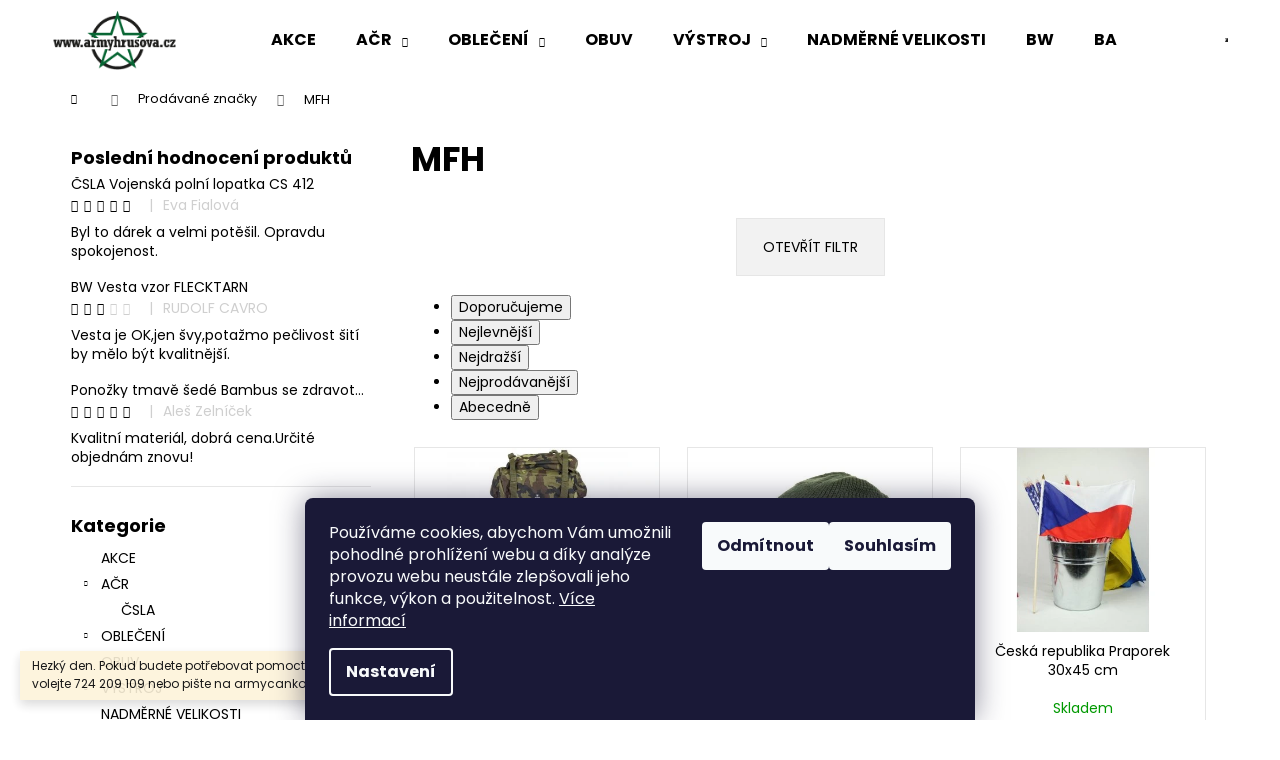

--- FILE ---
content_type: text/html; charset=utf-8
request_url: https://www.armyhrusova.cz/znacka/mfh/
body_size: 30320
content:
<!doctype html><html lang="cs" dir="ltr" class="header-background-light external-fonts-loaded"><head><meta charset="utf-8" /><meta name="viewport" content="width=device-width,initial-scale=1" /><title>MFH - ARMY HRUŠOVÁ</title><link rel="preconnect" href="https://cdn.myshoptet.com" /><link rel="dns-prefetch" href="https://cdn.myshoptet.com" /><link rel="preload" href="https://cdn.myshoptet.com/prj/dist/master/cms/libs/jquery/jquery-1.11.3.min.js" as="script" /><link href="https://cdn.myshoptet.com/prj/dist/master/cms/templates/frontend_templates/shared/css/font-face/poppins.css" rel="stylesheet"><link href="https://cdn.myshoptet.com/prj/dist/master/shop/dist/font-shoptet-12.css.d637f40c301981789c16.css" rel="stylesheet"><script>
dataLayer = [];
dataLayer.push({'shoptet' : {
    "pageId": -24,
    "pageType": "article",
    "currency": "CZK",
    "currencyInfo": {
        "decimalSeparator": ",",
        "exchangeRate": 1,
        "priceDecimalPlaces": 2,
        "symbol": "K\u010d",
        "symbolLeft": 0,
        "thousandSeparator": " "
    },
    "language": "cs",
    "projectId": 558403,
    "cartInfo": {
        "id": null,
        "freeShipping": false,
        "freeShippingFrom": 2500,
        "leftToFreeGift": {
            "formattedPrice": "0 K\u010d",
            "priceLeft": 0
        },
        "freeGift": false,
        "leftToFreeShipping": {
            "priceLeft": 2500,
            "dependOnRegion": 0,
            "formattedPrice": "2 500 K\u010d"
        },
        "discountCoupon": [],
        "getNoBillingShippingPrice": {
            "withoutVat": 0,
            "vat": 0,
            "withVat": 0
        },
        "cartItems": [],
        "taxMode": "ORDINARY"
    },
    "cart": [],
    "customer": {
        "priceRatio": 1,
        "priceListId": 1,
        "groupId": null,
        "registered": false,
        "mainAccount": false
    }
}});
dataLayer.push({'cookie_consent' : {
    "marketing": "denied",
    "analytics": "denied"
}});
document.addEventListener('DOMContentLoaded', function() {
    shoptet.consent.onAccept(function(agreements) {
        if (agreements.length == 0) {
            return;
        }
        dataLayer.push({
            'cookie_consent' : {
                'marketing' : (agreements.includes(shoptet.config.cookiesConsentOptPersonalisation)
                    ? 'granted' : 'denied'),
                'analytics': (agreements.includes(shoptet.config.cookiesConsentOptAnalytics)
                    ? 'granted' : 'denied')
            },
            'event': 'cookie_consent'
        });
    });
});
</script>

<!-- Google Tag Manager -->
<script>(function(w,d,s,l,i){w[l]=w[l]||[];w[l].push({'gtm.start':
new Date().getTime(),event:'gtm.js'});var f=d.getElementsByTagName(s)[0],
j=d.createElement(s),dl=l!='dataLayer'?'&l='+l:'';j.async=true;j.src=
'https://www.googletagmanager.com/gtm.js?id='+i+dl;f.parentNode.insertBefore(j,f);
})(window,document,'script','dataLayer','GTM-M667NR7');</script>
<!-- End Google Tag Manager -->

<meta property="og:type" content="website"><meta property="og:site_name" content="armyhrusova.cz"><meta property="og:url" content="https://www.armyhrusova.cz/znacka/mfh/"><meta property="og:title" content="MFH - ARMY HRUŠOVÁ"><meta name="author" content="ARMY HRUŠOVÁ"><meta name="web_author" content="Shoptet.cz"><meta name="dcterms.rightsHolder" content="www.armyhrusova.cz"><meta name="robots" content="index,follow"><meta property="og:image" content="https://cdn.myshoptet.com/usr/www.armyhrusova.cz/user/front_images/ogImage/hp.png?t=1768653299"><meta property="og:description" content="MFH"><meta name="description" content="MFH"><style>:root {--color-primary: #000000;--color-primary-h: 0;--color-primary-s: 0%;--color-primary-l: 0%;--color-primary-hover: #343434;--color-primary-hover-h: 0;--color-primary-hover-s: 0%;--color-primary-hover-l: 20%;--color-secondary: #000000;--color-secondary-h: 0;--color-secondary-s: 0%;--color-secondary-l: 0%;--color-secondary-hover: #343434;--color-secondary-hover-h: 0;--color-secondary-hover-s: 0%;--color-secondary-hover-l: 20%;--color-tertiary: #E2E2E2;--color-tertiary-h: 0;--color-tertiary-s: 0%;--color-tertiary-l: 89%;--color-tertiary-hover: #E2E2E2;--color-tertiary-hover-h: 0;--color-tertiary-hover-s: 0%;--color-tertiary-hover-l: 89%;--color-header-background: #ffffff;--template-font: "Poppins";--template-headings-font: "Poppins";--header-background-url: url("[data-uri]");--cookies-notice-background: #1A1937;--cookies-notice-color: #F8FAFB;--cookies-notice-button-hover: #f5f5f5;--cookies-notice-link-hover: #27263f;--templates-update-management-preview-mode-content: "Náhled aktualizací šablony je aktivní pro váš prohlížeč."}</style>
    
    <link href="https://cdn.myshoptet.com/prj/dist/master/shop/dist/main-12.less.cbeb3006c3de8c1b385d.css" rel="stylesheet" />
                <link href="https://cdn.myshoptet.com/prj/dist/master/shop/dist/mobile-header-v1-12.less.a3f5e7d2d0fb934ead19.css" rel="stylesheet" />
    
<link rel="next" href="/znacka/mfh/strana-2/" />    <script>var shoptet = shoptet || {};</script>
    <script src="https://cdn.myshoptet.com/prj/dist/master/shop/dist/main-3g-header.js.05f199e7fd2450312de2.js"></script>
<!-- User include --><!-- /User include --><link rel="shortcut icon" href="/favicon.ico" type="image/x-icon" /><link rel="canonical" href="https://www.armyhrusova.cz/znacka/mfh/" />    <script>
        var _hwq = _hwq || [];
        _hwq.push(['setKey', 'DB8CEFBE3CFAD3027B7FED9C6DE72941']);
        _hwq.push(['setTopPos', '50']);
        _hwq.push(['showWidget', '21']);
        (function() {
            var ho = document.createElement('script');
            ho.src = 'https://cz.im9.cz/direct/i/gjs.php?n=wdgt&sak=DB8CEFBE3CFAD3027B7FED9C6DE72941';
            var s = document.getElementsByTagName('script')[0]; s.parentNode.insertBefore(ho, s);
        })();
    </script>
<script>!function(){var t={9196:function(){!function(){var t=/\[object (Boolean|Number|String|Function|Array|Date|RegExp)\]/;function r(r){return null==r?String(r):(r=t.exec(Object.prototype.toString.call(Object(r))))?r[1].toLowerCase():"object"}function n(t,r){return Object.prototype.hasOwnProperty.call(Object(t),r)}function e(t){if(!t||"object"!=r(t)||t.nodeType||t==t.window)return!1;try{if(t.constructor&&!n(t,"constructor")&&!n(t.constructor.prototype,"isPrototypeOf"))return!1}catch(t){return!1}for(var e in t);return void 0===e||n(t,e)}function o(t,r,n){this.b=t,this.f=r||function(){},this.d=!1,this.a={},this.c=[],this.e=function(t){return{set:function(r,n){u(c(r,n),t.a)},get:function(r){return t.get(r)}}}(this),i(this,t,!n);var e=t.push,o=this;t.push=function(){var r=[].slice.call(arguments,0),n=e.apply(t,r);return i(o,r),n}}function i(t,n,o){for(t.c.push.apply(t.c,n);!1===t.d&&0<t.c.length;){if("array"==r(n=t.c.shift()))t:{var i=n,a=t.a;if("string"==r(i[0])){for(var f=i[0].split("."),s=f.pop(),p=(i=i.slice(1),0);p<f.length;p++){if(void 0===a[f[p]])break t;a=a[f[p]]}try{a[s].apply(a,i)}catch(t){}}}else if("function"==typeof n)try{n.call(t.e)}catch(t){}else{if(!e(n))continue;for(var l in n)u(c(l,n[l]),t.a)}o||(t.d=!0,t.f(t.a,n),t.d=!1)}}function c(t,r){for(var n={},e=n,o=t.split("."),i=0;i<o.length-1;i++)e=e[o[i]]={};return e[o[o.length-1]]=r,n}function u(t,o){for(var i in t)if(n(t,i)){var c=t[i];"array"==r(c)?("array"==r(o[i])||(o[i]=[]),u(c,o[i])):e(c)?(e(o[i])||(o[i]={}),u(c,o[i])):o[i]=c}}window.DataLayerHelper=o,o.prototype.get=function(t){var r=this.a;t=t.split(".");for(var n=0;n<t.length;n++){if(void 0===r[t[n]])return;r=r[t[n]]}return r},o.prototype.flatten=function(){this.b.splice(0,this.b.length),this.b[0]={},u(this.a,this.b[0])}}()}},r={};function n(e){var o=r[e];if(void 0!==o)return o.exports;var i=r[e]={exports:{}};return t[e](i,i.exports,n),i.exports}n.n=function(t){var r=t&&t.__esModule?function(){return t.default}:function(){return t};return n.d(r,{a:r}),r},n.d=function(t,r){for(var e in r)n.o(r,e)&&!n.o(t,e)&&Object.defineProperty(t,e,{enumerable:!0,get:r[e]})},n.o=function(t,r){return Object.prototype.hasOwnProperty.call(t,r)},function(){"use strict";n(9196)}()}();</script>    <!-- Global site tag (gtag.js) - Google Analytics -->
    <script async src="https://www.googletagmanager.com/gtag/js?id=G-C9XXPE2BKS"></script>
    <script>
        
        window.dataLayer = window.dataLayer || [];
        function gtag(){dataLayer.push(arguments);}
        

                    console.debug('default consent data');

            gtag('consent', 'default', {"ad_storage":"denied","analytics_storage":"denied","ad_user_data":"denied","ad_personalization":"denied","wait_for_update":500});
            dataLayer.push({
                'event': 'default_consent'
            });
        
        gtag('js', new Date());

        
                gtag('config', 'G-C9XXPE2BKS', {"groups":"GA4","send_page_view":false,"content_group":"article","currency":"CZK","page_language":"cs"});
        
                gtag('config', 'AW-11107305241', {"allow_enhanced_conversions":true});
        
        
        
        
        
                    gtag('event', 'page_view', {"send_to":"GA4","page_language":"cs","content_group":"article","currency":"CZK"});
        
        
        
        
        
        
        
        
        
        
        
        
        
        document.addEventListener('DOMContentLoaded', function() {
            if (typeof shoptet.tracking !== 'undefined') {
                for (var id in shoptet.tracking.bannersList) {
                    gtag('event', 'view_promotion', {
                        "send_to": "UA",
                        "promotions": [
                            {
                                "id": shoptet.tracking.bannersList[id].id,
                                "name": shoptet.tracking.bannersList[id].name,
                                "position": shoptet.tracking.bannersList[id].position
                            }
                        ]
                    });
                }
            }

            shoptet.consent.onAccept(function(agreements) {
                if (agreements.length !== 0) {
                    console.debug('gtag consent accept');
                    var gtagConsentPayload =  {
                        'ad_storage': agreements.includes(shoptet.config.cookiesConsentOptPersonalisation)
                            ? 'granted' : 'denied',
                        'analytics_storage': agreements.includes(shoptet.config.cookiesConsentOptAnalytics)
                            ? 'granted' : 'denied',
                                                                                                'ad_user_data': agreements.includes(shoptet.config.cookiesConsentOptPersonalisation)
                            ? 'granted' : 'denied',
                        'ad_personalization': agreements.includes(shoptet.config.cookiesConsentOptPersonalisation)
                            ? 'granted' : 'denied',
                        };
                    console.debug('update consent data', gtagConsentPayload);
                    gtag('consent', 'update', gtagConsentPayload);
                    dataLayer.push(
                        { 'event': 'update_consent' }
                    );
                }
            });
        });
    </script>
</head><body class="desktop id--24 in-znacka template-12 type-manufacturer-detail multiple-columns-body columns-mobile-2 columns-3 ums_forms_redesign--off ums_a11y_category_page--on ums_discussion_rating_forms--off ums_flags_display_unification--on ums_a11y_login--on mobile-header-version-1"><noscript>
    <style>
        #header {
            padding-top: 0;
            position: relative !important;
            top: 0;
        }
        .header-navigation {
            position: relative !important;
        }
        .overall-wrapper {
            margin: 0 !important;
        }
        body:not(.ready) {
            visibility: visible !important;
        }
    </style>
    <div class="no-javascript">
        <div class="no-javascript__title">Musíte změnit nastavení vašeho prohlížeče</div>
        <div class="no-javascript__text">Podívejte se na: <a href="https://www.google.com/support/bin/answer.py?answer=23852">Jak povolit JavaScript ve vašem prohlížeči</a>.</div>
        <div class="no-javascript__text">Pokud používáte software na blokování reklam, může být nutné povolit JavaScript z této stránky.</div>
        <div class="no-javascript__text">Děkujeme.</div>
    </div>
</noscript>

        <div id="fb-root"></div>
        <script>
            window.fbAsyncInit = function() {
                FB.init({
//                    appId            : 'your-app-id',
                    autoLogAppEvents : true,
                    xfbml            : true,
                    version          : 'v19.0'
                });
            };
        </script>
        <script async defer crossorigin="anonymous" src="https://connect.facebook.net/cs_CZ/sdk.js"></script>
<!-- Google Tag Manager (noscript) -->
<noscript><iframe src="https://www.googletagmanager.com/ns.html?id=GTM-M667NR7"
height="0" width="0" style="display:none;visibility:hidden"></iframe></noscript>
<!-- End Google Tag Manager (noscript) -->

    <div class="siteCookies siteCookies--bottom siteCookies--dark js-siteCookies" role="dialog" data-testid="cookiesPopup" data-nosnippet>
        <div class="siteCookies__form">
            <div class="siteCookies__content">
                <div class="siteCookies__text">
                    Používáme cookies, abychom Vám umožnili pohodlné prohlížení webu a díky analýze provozu webu neustále zlepšovali jeho funkce, výkon a použitelnost. <a href="/podminky-ochrany-osobnich-udaju/" target="_blank" rel="noopener noreferrer">Více informací</a>
                </div>
                <p class="siteCookies__links">
                    <button class="siteCookies__link js-cookies-settings" aria-label="Nastavení cookies" data-testid="cookiesSettings">Nastavení</button>
                </p>
            </div>
            <div class="siteCookies__buttonWrap">
                                    <button class="siteCookies__button js-cookiesConsentSubmit" value="reject" aria-label="Odmítnout cookies" data-testid="buttonCookiesReject">Odmítnout</button>
                                <button class="siteCookies__button js-cookiesConsentSubmit" value="all" aria-label="Přijmout cookies" data-testid="buttonCookiesAccept">Souhlasím</button>
            </div>
        </div>
        <script>
            document.addEventListener("DOMContentLoaded", () => {
                const siteCookies = document.querySelector('.js-siteCookies');
                document.addEventListener("scroll", shoptet.common.throttle(() => {
                    const st = document.documentElement.scrollTop;
                    if (st > 1) {
                        siteCookies.classList.add('siteCookies--scrolled');
                    } else {
                        siteCookies.classList.remove('siteCookies--scrolled');
                    }
                }, 100));
            });
        </script>
    </div>
<a href="#content" class="skip-link sr-only">Přejít na obsah</a><div class="overall-wrapper"><div class="site-msg information"><div class="container"><div class="text">Hezký den. Pokud budete potřebovat pomoct vytvořit objednávku volejte 724 209 109 nebo pište na armycankovice@gmail.com.Karel</div><div class="close js-close-information-msg"></div></div></div>
    <div class="user-action">
                        <dialog id="login" class="dialog dialog--modal dialog--fullscreen js-dialog--modal" aria-labelledby="loginHeading">
        <div class="dialog__close dialog__close--arrow">
                        <button type="button" class="btn toggle-window-arr" data-dialog-close data-testid="backToShop">Zpět <span>do obchodu</span></button>
            </div>
        <div class="dialog__wrapper">
            <div class="dialog__content dialog__content--form">
                <div class="dialog__header">
                    <h2 id="loginHeading" class="dialog__heading dialog__heading--login">Přihlášení k vašemu účtu</h2>
                </div>
                <div id="customerLogin" class="dialog__body">
                    <form action="/action/Customer/Login/" method="post" id="formLoginIncluded" class="csrf-enabled formLogin" data-testid="formLogin"><input type="hidden" name="referer" value="" /><div class="form-group"><div class="input-wrapper email js-validated-element-wrapper no-label"><input type="email" name="email" class="form-control" autofocus placeholder="E-mailová adresa (např. jan@novak.cz)" data-testid="inputEmail" autocomplete="email" required /></div></div><div class="form-group"><div class="input-wrapper password js-validated-element-wrapper no-label"><input type="password" name="password" class="form-control" placeholder="Heslo" data-testid="inputPassword" autocomplete="current-password" required /><span class="no-display">Nemůžete vyplnit toto pole</span><input type="text" name="surname" value="" class="no-display" /></div></div><div class="form-group"><div class="login-wrapper"><button type="submit" class="btn btn-secondary btn-text btn-login" data-testid="buttonSubmit">Přihlásit se</button><div class="password-helper"><a href="/registrace/" data-testid="signup" rel="nofollow">Nová registrace</a><a href="/klient/zapomenute-heslo/" rel="nofollow">Zapomenuté heslo</a></div></div></div></form>
                </div>
            </div>
        </div>
    </dialog>
            </div>
<header id="header"><div class="container navigation-wrapper"><div class="site-name"><a href="/" data-testid="linkWebsiteLogo"><img src="https://cdn.myshoptet.com/usr/www.armyhrusova.cz/user/logos/logo-colour-2-armyhrusova-bartak-2023-1.png" alt="ARMY HRUŠOVÁ" fetchpriority="low" /></a></div><nav id="navigation" aria-label="Hlavní menu" data-collapsible="true"><div class="navigation-in menu"><ul class="menu-level-1" role="menubar" data-testid="headerMenuItems"><li class="menu-item-849" role="none"><a href="/akce/" data-testid="headerMenuItem" role="menuitem" aria-expanded="false"><b>AKCE</b></a></li>
<li class="menu-item-831 ext" role="none"><a href="/acr/" data-testid="headerMenuItem" role="menuitem" aria-haspopup="true" aria-expanded="false"><b>AČR</b><span class="submenu-arrow"></span></a><ul class="menu-level-2" aria-label="AČR" tabindex="-1" role="menu"><li class="menu-item-852" role="none"><a href="/csla/" data-testid="headerMenuItem" role="menuitem"><span>ČSLA</span></a>
                        </li></ul></li>
<li class="menu-item-738 ext" role="none"><a href="/obleceni/" data-testid="headerMenuItem" role="menuitem" aria-haspopup="true" aria-expanded="false"><b>OBLEČENÍ</b><span class="submenu-arrow"></span></a><ul class="menu-level-2" aria-label="OBLEČENÍ" tabindex="-1" role="menu"><li class="menu-item-735" role="none"><a href="/bundy/" data-image="https://cdn.myshoptet.com/usr/www.armyhrusova.cz/user/categories/thumb/bundy-armyhrusova.png" data-testid="headerMenuItem" role="menuitem"><span>Bundy</span></a>
                        </li><li class="menu-item-768" role="none"><a href="/cepice/" data-testid="headerMenuItem" role="menuitem"><span>Čepice, klobouky, kukly</span></a>
                        </li><li class="menu-item-843" role="none"><a href="/detske-obleceni/" data-testid="headerMenuItem" role="menuitem"><span>Dětské oblečení</span></a>
                        </li><li class="menu-item-732" role="none"><a href="/kalhoty/" data-image="https://cdn.myshoptet.com/usr/www.armyhrusova.cz/user/categories/thumb/kalhoty-armyhrusova.png" data-testid="headerMenuItem" role="menuitem"><span>Kalhoty</span></a>
                        </li><li class="menu-item-750" role="none"><a href="/kosile/" data-testid="headerMenuItem" role="menuitem"><span>Košile</span></a>
                        </li><li class="menu-item-759" role="none"><a href="/mikiny/" data-testid="headerMenuItem" role="menuitem"><span>Mikiny</span></a>
                        </li><li class="menu-item-807" role="none"><a href="/opasky/" data-image="https://cdn.myshoptet.com/usr/www.armyhrusova.cz/user/categories/thumb/kalhot.jpg" data-testid="headerMenuItem" role="menuitem"><span>Opasky</span></a>
                        </li><li class="menu-item-804" role="none"><a href="/ponozky/" data-testid="headerMenuItem" role="menuitem"><span>Ponožky</span></a>
                        </li><li class="menu-item-890" role="none"><a href="/obleceni-rukavice/" data-testid="headerMenuItem" role="menuitem"><span>Rukavice</span></a>
                        </li><li class="menu-item-846" role="none"><a href="/spodni-pradlo/" data-testid="headerMenuItem" role="menuitem"><span>Spodní prádlo</span></a>
                        </li><li class="menu-item-765" role="none"><a href="/svetry/" data-testid="headerMenuItem" role="menuitem"><span>Svetry</span></a>
                        </li><li class="menu-item-873" role="none"><a href="/teplaky/" data-testid="headerMenuItem" role="menuitem"><span>Tepláky</span></a>
                        </li><li class="menu-item-753" role="none"><a href="/tricka/" data-testid="headerMenuItem" role="menuitem"><span>Trička</span></a>
                        </li></ul></li>
<li class="menu-item-723" role="none"><a href="/obuv/" data-testid="headerMenuItem" role="menuitem" aria-expanded="false"><b>OBUV</b></a></li>
<li class="menu-item-786 ext" role="none"><a href="/vystroj/" data-testid="headerMenuItem" role="menuitem" aria-haspopup="true" aria-expanded="false"><b>VÝSTROJ</b><span class="submenu-arrow"></span></a><ul class="menu-level-2" aria-label="VÝSTROJ" tabindex="-1" role="menu"><li class="menu-item-864" role="none"><a href="/batohy/" data-testid="headerMenuItem" role="menuitem"><span>Batohy</span></a>
                        </li><li class="menu-item-795" role="none"><a href="/celty/" data-testid="headerMenuItem" role="menuitem"><span>Celty</span></a>
                        </li><li class="menu-item-792" role="none"><a href="/kempovani/" data-testid="headerMenuItem" role="menuitem"><span>Kempování</span></a>
                        </li><li class="menu-item-877" role="none"><a href="/lopaty--sekery--nastroje/" data-testid="headerMenuItem" role="menuitem"><span>Lopaty, sekery, nástroje</span></a>
                        </li><li class="menu-item-801" role="none"><a href="/makety/" data-testid="headerMenuItem" role="menuitem"><span>Makety</span></a>
                        </li><li class="menu-item-789" role="none"><a href="/noze/" data-testid="headerMenuItem" role="menuitem"><span>Nože</span></a>
                        </li><li class="menu-item-887" role="none"><a href="/pouzdra/" data-testid="headerMenuItem" role="menuitem"><span>Pouzdra</span></a>
                        </li><li class="menu-item-828" role="none"><a href="/baterky-a-svitilny/" data-testid="headerMenuItem" role="menuitem"><span>Baterky a svítilny</span></a>
                        </li><li class="menu-item-874" role="none"><a href="/vlajky--odznaky--nasivky/" data-testid="headerMenuItem" role="menuitem"><span>Vlajky, odznaky, nášivky</span></a>
                        </li></ul></li>
<li class="menu-item-858" role="none"><a href="/nadmerne-velikosti/" data-testid="headerMenuItem" role="menuitem" aria-expanded="false"><b>NADMĚRNÉ VELIKOSTI</b></a></li>
<li class="menu-item-834" role="none"><a href="/bw/" data-testid="headerMenuItem" role="menuitem" aria-expanded="false"><b>BW</b></a></li>
<li class="menu-item-837" role="none"><a href="/ba/" data-testid="headerMenuItem" role="menuitem" aria-expanded="false"><b>BA</b></a></li>
<li class="menu-item-840" role="none"><a href="/us-army/" data-testid="headerMenuItem" role="menuitem" aria-expanded="false"><b>US ARMY</b></a></li>
<li class="menu-item-855" role="none"><a href="/vsechno/" data-testid="headerMenuItem" role="menuitem" aria-expanded="false"><b>KOMPLETNÍ NABÍDKA</b></a></li>
<li class="menu-item-898" role="none"><a href="/ostatni/" data-testid="headerMenuItem" role="menuitem" aria-expanded="false"><b>Ostatní</b></a></li>
<li class="menu-item-29" role="none"><a href="/kontakty/" data-testid="headerMenuItem" role="menuitem" aria-expanded="false"><b>Prodejny</b></a></li>
</ul>
    <ul class="navigationActions" role="menu">
                            <li role="none">
                                    <a href="/login/?backTo=%2Fznacka%2Fmfh%2F" rel="nofollow" data-testid="signin" role="menuitem"><span>Přihlášení</span></a>
                            </li>
                        </ul>
</div><span class="navigation-close"></span></nav><div class="menu-helper" data-testid="hamburgerMenu"><span>Více</span></div>

    <div class="navigation-buttons">
                <a href="#" class="toggle-window" data-target="search" data-testid="linkSearchIcon"><span class="sr-only">Hledat</span></a>
                    
        <button class="top-nav-button top-nav-button-login" type="button" data-dialog-id="login" aria-haspopup="dialog" aria-controls="login" data-testid="signin">
            <span class="sr-only">Přihlášení</span>
        </button>
                    <a href="/kosik/" class="toggle-window cart-count" data-target="cart" data-testid="headerCart" rel="nofollow" aria-haspopup="dialog" aria-expanded="false" aria-controls="cart-widget"><span class="sr-only">Nákupní košík</span></a>
        <a href="#" class="toggle-window" data-target="navigation" data-testid="hamburgerMenu"><span class="sr-only">Menu</span></a>
    </div>

</div></header><!-- / header -->


<div id="content-wrapper" class="container content-wrapper">
    
                                <div class="breadcrumbs navigation-home-icon-wrapper" itemscope itemtype="https://schema.org/BreadcrumbList">
                                                                            <span id="navigation-first" data-basetitle="ARMY HRUŠOVÁ" itemprop="itemListElement" itemscope itemtype="https://schema.org/ListItem">
                <a href="/" itemprop="item" class="navigation-home-icon"><span class="sr-only" itemprop="name">Domů</span></a>
                <span class="navigation-bullet">/</span>
                <meta itemprop="position" content="1" />
            </span>
                                <span id="navigation-1" itemprop="itemListElement" itemscope itemtype="https://schema.org/ListItem">
                <a href="/znacka/" itemprop="item" data-testid="breadcrumbsSecondLevel"><span itemprop="name">Prodávané značky</span></a>
                <span class="navigation-bullet">/</span>
                <meta itemprop="position" content="2" />
            </span>
                                            <span id="navigation-2" itemprop="itemListElement" itemscope itemtype="https://schema.org/ListItem" data-testid="breadcrumbsLastLevel">
                <meta itemprop="item" content="https://www.armyhrusova.cz/znacka/mfh/" />
                <meta itemprop="position" content="3" />
                <span itemprop="name" data-title="MFH">MFH</span>
            </span>
            </div>
            
    <div class="content-wrapper-in">
                                                <aside class="sidebar sidebar-left"  data-testid="sidebarMenu">
                                                                                                <div class="sidebar-inner">
                                                                                                        <div class="box box-bg-variant box-sm box-productRating">    <h4>
        <span>
                            Poslední hodnocení produktů                    </span>
    </h4>

    <div class="rate-wrapper">
            
    <div class="votes-wrap simple-vote">

            <div class="vote-wrap" data-testid="gridRating">
                            <a href="/lopaty--sekery--nastroje/csla-vojenska-polni-lopatka-cs-412/">
                                    <div class="vote-header">
                <span class="vote-pic">
                                                                        <img src="data:image/svg+xml,%3Csvg%20width%3D%2260%22%20height%3D%2260%22%20xmlns%3D%22http%3A%2F%2Fwww.w3.org%2F2000%2Fsvg%22%3E%3C%2Fsvg%3E" alt="ČSLA Vojenská polní lopatka CS 412" width="60" height="60"  data-src="https://cdn.myshoptet.com/usr/www.armyhrusova.cz/user/shop/related/904_lopatka-cz-2-armyhrusova.jpg?642d4480" fetchpriority="low" />
                                                            </span>
                <span class="vote-summary">
                                                                <span class="vote-product-name vote-product-name--nowrap">
                              ČSLA Vojenská polní lopatka CS 412                        </span>
                                        <span class="vote-rating">
                        <span class="stars" data-testid="gridStars">
                                                                                                <span class="star star-on"></span>
                                                                                                                                <span class="star star-on"></span>
                                                                                                                                <span class="star star-on"></span>
                                                                                                                                <span class="star star-on"></span>
                                                                                                                                <span class="star star-on"></span>
                                                                                    </span>
                        <span class="vote-delimeter">|</span>
                                                                                <span class="vote-name vote-name--nowrap" data-testid="textRatingAuthor">
                            <span>Eva Fialová</span>
                        </span>
                    
                                                </span>
                </span>
            </div>

            <div class="vote-content" data-testid="textRating">
                                                                                                    Byl to dárek a velmi potěšil. Opravdu spokojenost.
                            </div>
            </a>
                    </div>
            <div class="vote-wrap" data-testid="gridRating">
                            <a href="/vesty/bw-vesta-vzor-flecktarn/">
                                    <div class="vote-header">
                <span class="vote-pic">
                                                                        <img src="data:image/svg+xml,%3Csvg%20width%3D%2260%22%20height%3D%2260%22%20xmlns%3D%22http%3A%2F%2Fwww.w3.org%2F2000%2Fsvg%22%3E%3C%2Fsvg%3E" alt="BW Vesta vzor FLECKTARN" width="60" height="60"  data-src="https://cdn.myshoptet.com/usr/www.armyhrusova.cz/user/shop/related/531_vesta-bw.jpg?6405c223" fetchpriority="low" />
                                                            </span>
                <span class="vote-summary">
                                                                <span class="vote-product-name vote-product-name--nowrap">
                              BW Vesta vzor FLECKTARN                        </span>
                                        <span class="vote-rating">
                        <span class="stars" data-testid="gridStars">
                                                                                                <span class="star star-on"></span>
                                                                                                                                <span class="star star-on"></span>
                                                                                                                                <span class="star star-on"></span>
                                                                                                                                <span class="star star-off"></span>
                                                                                                                                <span class="star star-off"></span>
                                                                                    </span>
                        <span class="vote-delimeter">|</span>
                                                                                <span class="vote-name vote-name--nowrap" data-testid="textRatingAuthor">
                            <span>RUDOLF CAVRO</span>
                        </span>
                    
                                                </span>
                </span>
            </div>

            <div class="vote-content" data-testid="textRating">
                                                                                                    Vesta je OK,jen švy,potažmo pečlivost šití by mělo být kvalitnější.
                            </div>
            </a>
                    </div>
            <div class="vote-wrap" data-testid="gridRating">
                            <a href="/obleceni/ponozky-tmave-sede-bambus-se-zdravotnim-okrajem-slabe/">
                                    <div class="vote-header">
                <span class="vote-pic">
                                                                        <img src="data:image/svg+xml,%3Csvg%20width%3D%2260%22%20height%3D%2260%22%20xmlns%3D%22http%3A%2F%2Fwww.w3.org%2F2000%2Fsvg%22%3E%3C%2Fsvg%3E" alt="Ponožky tmavě šedé Bambus se zdravotním okrajem slabé" width="60" height="60"  data-src="https://cdn.myshoptet.com/usr/www.armyhrusova.cz/user/shop/related/447_ponozky-bambus-seda-3-army-hrusova-cz.jpg?686d0e83" fetchpriority="low" />
                                                            </span>
                <span class="vote-summary">
                                                                <span class="vote-product-name vote-product-name--nowrap">
                              Ponožky tmavě šedé Bambus se zdravotním okrajem slabé                        </span>
                                        <span class="vote-rating">
                        <span class="stars" data-testid="gridStars">
                                                                                                <span class="star star-on"></span>
                                                                                                                                <span class="star star-on"></span>
                                                                                                                                <span class="star star-on"></span>
                                                                                                                                <span class="star star-on"></span>
                                                                                                                                <span class="star star-on"></span>
                                                                                    </span>
                        <span class="vote-delimeter">|</span>
                                                                                <span class="vote-name vote-name--nowrap" data-testid="textRatingAuthor">
                            <span>Aleš Zelníček</span>
                        </span>
                    
                                                </span>
                </span>
            </div>

            <div class="vote-content" data-testid="textRating">
                                                                                                    Kvalitní materiál, dobrá cena.Určité objednám znovu!
                            </div>
            </a>
                    </div>
    </div>

    </div>
</div>
                                                                                                            <div class="box box-bg-default box-categories">    <div class="skip-link__wrapper">
        <span id="categories-start" class="skip-link__target js-skip-link__target sr-only" tabindex="-1">&nbsp;</span>
        <a href="#categories-end" class="skip-link skip-link--start sr-only js-skip-link--start">Přeskočit kategorie</a>
    </div>

<h4>Kategorie</h4>


<div id="categories"><div class="categories cat-01 expanded" id="cat-849"><div class="topic"><a href="/akce/">AKCE<span class="cat-trigger">&nbsp;</span></a></div></div><div class="categories cat-02 expandable expanded" id="cat-831"><div class="topic"><a href="/acr/">AČR<span class="cat-trigger">&nbsp;</span></a></div>

                    <ul class=" expanded">
                                        <li >
                <a href="/csla/">
                    ČSLA
                                    </a>
                                                                </li>
                </ul>
    </div><div class="categories cat-01 expandable external" id="cat-738"><div class="topic"><a href="/obleceni/">OBLEČENÍ<span class="cat-trigger">&nbsp;</span></a></div>

    </div><div class="categories cat-02 external" id="cat-723"><div class="topic"><a href="/obuv/">OBUV<span class="cat-trigger">&nbsp;</span></a></div></div><div class="categories cat-01 expandable external" id="cat-786"><div class="topic"><a href="/vystroj/">VÝSTROJ<span class="cat-trigger">&nbsp;</span></a></div>

    </div><div class="categories cat-02 expanded" id="cat-858"><div class="topic"><a href="/nadmerne-velikosti/">NADMĚRNÉ VELIKOSTI<span class="cat-trigger">&nbsp;</span></a></div></div><div class="categories cat-01 external" id="cat-834"><div class="topic"><a href="/bw/">BW<span class="cat-trigger">&nbsp;</span></a></div></div><div class="categories cat-02 external" id="cat-837"><div class="topic"><a href="/ba/">BA<span class="cat-trigger">&nbsp;</span></a></div></div><div class="categories cat-01 external" id="cat-840"><div class="topic"><a href="/us-army/">US ARMY<span class="cat-trigger">&nbsp;</span></a></div></div><div class="categories cat-02 expanded" id="cat-855"><div class="topic"><a href="/vsechno/">KOMPLETNÍ NABÍDKA<span class="cat-trigger">&nbsp;</span></a></div></div><div class="categories cat-01 expanded" id="cat-898"><div class="topic"><a href="/ostatni/">Ostatní<span class="cat-trigger">&nbsp;</span></a></div></div>        </div>

    <div class="skip-link__wrapper">
        <a href="#categories-start" class="skip-link skip-link--end sr-only js-skip-link--end" tabindex="-1" hidden>Přeskočit kategorie</a>
        <span id="categories-end" class="skip-link__target js-skip-link__target sr-only" tabindex="-1">&nbsp;</span>
    </div>
</div>
                                                                                                            <div class="box box-bg-variant box-sm box-facebook">            <div id="facebookWidget">
            <h4><span>Facebook</span></h4>
            <div class="fb-page" data-href="https://www.facebook.com/profile.php?id=100057569165121" data-hide-cover="true" data-show-facepile="true" data-show-posts="true" data-width="300" data-height="400" style="overflow:hidden"><div class="fb-xfbml-parse-ignore"><blockquote cite="https://www.facebook.com/profile.php?id=100057569165121"><a href="https://www.facebook.com/profile.php?id=100057569165121">ARMY HRUŠOVÁ</a></blockquote></div></div>

        </div>
    </div>
                                                                                                            <div class="box box-bg-default box-sm box-topProducts">        <div class="top-products-wrapper js-top10" >
        <h4><span>Top 5 produktů</span></h4>
        <ol class="top-products">
                            <li class="display-image">
                                            <a href="/ponozky/akce-acr-ponozky-army-2016-5-paru-za-vyhodnou-cenu/" class="top-products-image">
                            <img src="data:image/svg+xml,%3Csvg%20width%3D%22100%22%20height%3D%22100%22%20xmlns%3D%22http%3A%2F%2Fwww.w3.org%2F2000%2Fsvg%22%3E%3C%2Fsvg%3E" alt="ponozky acr silne 2 2 jakost army hrusova cz" width="100" height="100"  data-src="https://cdn.myshoptet.com/usr/www.armyhrusova.cz/user/shop/related/2563_ponozky-acr-silne-2-2-jakost-army-hrusova-cz.jpg?68b03d41" fetchpriority="low" />
                        </a>
                                        <a href="/ponozky/akce-acr-ponozky-army-2016-5-paru-za-vyhodnou-cenu/" class="top-products-content">
                        <span class="top-products-name">  AKCE AČR Ponožky Army 2016 5 PÁRŮ ZA VÝHODNOU CENU</span>
                        
                                                        <strong>
                                499 Kč
                                    
    
                            </strong>
                                                    
                    </a>
                </li>
                            <li class="display-image">
                                            <a href="/acr/acr-hodnostni-odznak-pecka-mala-stribrna-poddustojnik/" class="top-products-image">
                            <img src="data:image/svg+xml,%3Csvg%20width%3D%22100%22%20height%3D%22100%22%20xmlns%3D%22http%3A%2F%2Fwww.w3.org%2F2000%2Fsvg%22%3E%3C%2Fsvg%3E" alt="pecky male stribrne 1 army hrusova cz" width="100" height="100"  data-src="https://cdn.myshoptet.com/usr/www.armyhrusova.cz/user/shop/related/1784_pecky-male-stribrne-1-army-hrusova-cz.jpg?65f18e3f" fetchpriority="low" />
                        </a>
                                        <a href="/acr/acr-hodnostni-odznak-pecka-mala-stribrna-poddustojnik/" class="top-products-content">
                        <span class="top-products-name">  AČR Hodnostní odznak PECKA malá stříbrná poddůstojník</span>
                        
                                                        <strong>
                                19 Kč
                                    
    
                            </strong>
                                                    
                    </a>
                </li>
                            <li class="display-image">
                                            <a href="/obleceni/satek-shemag-cernobily-palestina/" class="top-products-image">
                            <img src="data:image/svg+xml,%3Csvg%20width%3D%22100%22%20height%3D%22100%22%20xmlns%3D%22http%3A%2F%2Fwww.w3.org%2F2000%2Fsvg%22%3E%3C%2Fsvg%3E" alt="16503A palestyna 1 army hrusova cz" width="100" height="100"  data-src="https://cdn.myshoptet.com/usr/www.armyhrusova.cz/user/shop/related/901_16503a-palestyna-1-army-hrusova-cz.jpg?68b80bc8" fetchpriority="low" />
                        </a>
                                        <a href="/obleceni/satek-shemag-cernobily-palestina/" class="top-products-content">
                        <span class="top-products-name">  Šátek Shemag Černobílý-Palestina</span>
                        
                                                        <strong>
                                280 Kč
                                    
    
                            </strong>
                                                    
                    </a>
                </li>
                            <li class="display-image">
                                            <a href="/obleceni/ksandy--sle--cerne-siroke-s-kovovymi-klipy/" class="top-products-image">
                            <img src="data:image/svg+xml,%3Csvg%20width%3D%22100%22%20height%3D%22100%22%20xmlns%3D%22http%3A%2F%2Fwww.w3.org%2F2000%2Fsvg%22%3E%3C%2Fsvg%3E" alt="sle ksandy 3 armyhrusova" width="100" height="100"  data-src="https://cdn.myshoptet.com/usr/www.armyhrusova.cz/user/shop/related/522-1_sle-ksandy-3-armyhrusova.jpg?6401de08" fetchpriority="low" />
                        </a>
                                        <a href="/obleceni/ksandy--sle--cerne-siroke-s-kovovymi-klipy/" class="top-products-content">
                        <span class="top-products-name">  Kšandy (šlé) černé široké s kovovými klipy</span>
                        
                                                        <strong>
                                280 Kč
                                    
    
                            </strong>
                                                    
                    </a>
                </li>
                            <li class="display-image">
                                            <a href="/obleceni-rukavice/nwa-pletene-zimni-rukavice/" class="top-products-image">
                            <img src="data:image/svg+xml,%3Csvg%20width%3D%22100%22%20height%3D%22100%22%20xmlns%3D%22http%3A%2F%2Fwww.w3.org%2F2000%2Fsvg%22%3E%3C%2Fsvg%3E" alt="nwa pletene rukavice army hrusova cz" width="100" height="100"  data-src="https://cdn.myshoptet.com/usr/www.armyhrusova.cz/user/shop/related/2706_nwa-pletene-rukavice-army-hrusova-cz.jpg?691dd669" fetchpriority="low" />
                        </a>
                                        <a href="/obleceni-rukavice/nwa-pletene-zimni-rukavice/" class="top-products-content">
                        <span class="top-products-name">  NWA Pletené zimní rukavice</span>
                        
                                                        <strong>
                                50 Kč
                                    
    
                            </strong>
                                                    
                    </a>
                </li>
                    </ol>
    </div>
</div>
                                                                    </div>
                                                            </aside>
                            <main id="content" class="content narrow">
                                <div class="manufacturerDetail">
        <h1 class="category-title" data-testid="titleCategory">MFH</h1>
                
    </div>
    <div id="filters-wrapper"><div id="filters-default-position" data-filters-default-position="trash"></div><div class="filters-wrapper"><div class="filters-unveil-button-wrapper" data-testid='buttonOpenFilter'><a href="#" class="btn btn-default unveil-button" data-unveil="filters" data-text="Zavřít filtr">Otevřít filtr </a></div><div id="filters" class="filters"><div class="slider-wrapper"><h4><span>Cena</span></h4><div class="slider-header"><span class="from"><span id="min">35</span> Kč</span><span class="to"><span id="max">2400</span> Kč</span></div><div class="slider-content"><div id="slider" class="param-price-filter"></div></div><span id="currencyExchangeRate" class="no-display">1</span><span id="categoryMinValue" class="no-display">35</span><span id="categoryMaxValue" class="no-display">2400</span></div><form action="/action/ProductsListing/setPriceFilter/" method="post" id="price-filter-form"><fieldset id="price-filter"><input type="hidden" value="35" name="priceMin" id="price-value-min" /><input type="hidden" value="2400" name="priceMax" id="price-value-max" /><input type="hidden" name="referer" value="/znacka/mfh/" /></fieldset></form><div class="filter-sections"><div class="filter-section filter-section-boolean"><div class="param-filter-top"><form action="/action/ProductsListing/setStockFilter/" method="post"><fieldset><div><input type="checkbox" value="1" name="stock" id="stock" data-url="https://www.armyhrusova.cz/znacka/mfh/?stock=1" data-filter-id="1" data-filter-code="stock"  autocomplete="off" /><label for="stock" class="filter-label">Na skladě <span class="filter-count">64</span></label></div><input type="hidden" name="referer" value="/znacka/mfh/" /></fieldset></form></div></div></div></div></div></div>
                                            <div id="category-header" class="category-header">
    <div class="listSorting js-listSorting">
        <h2 class="sr-only" id="listSortingHeading">Řazení produktů</h2>
        <ul class="listSorting__controls" aria-labelledby="listSortingHeading">
                                            <li>
                    <button
                        type="button"
                        id="listSortingControl-priority"
                        class="listSorting__control listSorting__control--current"
                        data-sort="priority"
                        data-url="https://www.armyhrusova.cz/znacka/mfh/?order=priority"
                        aria-label="Doporučujeme - Aktuálně nastavené řazení" aria-disabled="true">
                        Doporučujeme
                    </button>
                </li>
                                            <li>
                    <button
                        type="button"
                        id="listSortingControl-price"
                        class="listSorting__control"
                        data-sort="price"
                        data-url="https://www.armyhrusova.cz/znacka/mfh/?order=price"
                        >
                        Nejlevnější
                    </button>
                </li>
                                            <li>
                    <button
                        type="button"
                        id="listSortingControl--price"
                        class="listSorting__control"
                        data-sort="-price"
                        data-url="https://www.armyhrusova.cz/znacka/mfh/?order=-price"
                        >
                        Nejdražší
                    </button>
                </li>
                                            <li>
                    <button
                        type="button"
                        id="listSortingControl-bestseller"
                        class="listSorting__control"
                        data-sort="bestseller"
                        data-url="https://www.armyhrusova.cz/znacka/mfh/?order=bestseller"
                        >
                        Nejprodávanější
                    </button>
                </li>
                                            <li>
                    <button
                        type="button"
                        id="listSortingControl-name"
                        class="listSorting__control"
                        data-sort="name"
                        data-url="https://www.armyhrusova.cz/znacka/mfh/?order=name"
                        >
                        Abecedně
                    </button>
                </li>
                    </ul>
    </div>

    </div>
                                    
            <h2 id="productsListHeading" class="sr-only" tabindex="-1">Výpis produktů</h2>

            <div id="products" class="products products-page products-block" data-testid="productCards">
                                    
        
                                                                        <div class="product">
    <div class="p" data-micro="product" data-micro-product-id="1292" data-micro-identifier="255f9076-11af-11ee-8c3a-664bf65c3b8e" data-testid="productItem">
                    <a href="/batohy/bw-mfh-bojovy-ruksak-65l-m95-cz/" class="image">
                <img src="https://cdn.myshoptet.com/usr/www.armyhrusova.cz/user/shop/detail/1292_mfh-combat-batoh-a-armyhrusova-cz.jpg?64957142
" alt="mfh combat batoh a armyhrusova cz" data-micro-image="https://cdn.myshoptet.com/usr/www.armyhrusova.cz/user/shop/big/1292_mfh-combat-batoh-a-armyhrusova-cz.jpg?64957142" width="423" height="318"  fetchpriority="high" />
                                    <meta id="ogImage" property="og:image" content="https://cdn.myshoptet.com/usr/www.armyhrusova.cz/user/shop/big/1292_mfh-combat-batoh-a-armyhrusova-cz.jpg?64957142" />
                                                                                                                                    
    

    


            </a>
        
        <div class="p-in">

            <div class="p-in-in">
                <a href="/batohy/bw-mfh-bojovy-ruksak-65l-m95-cz/" class="name" data-micro="url">
                    <span data-micro="name" data-testid="productCardName">
                          BW MFH Bojový Ruksak 65l M95 CZ                    </span>
                </a>
                
                <div class="availability">
            <span style="color:#009901">
                Skladem            </span>
                                                            </div>
    
                            </div>

            <div class="p-bottom single-button">
                
                <div data-micro="offer"
    data-micro-price="1990.00"
    data-micro-price-currency="CZK"
    data-micro-warranty="2 roky"
            data-micro-availability="https://schema.org/InStock"
    >
                    <div class="prices">
                                                                                
                        
                        
                        
            <div class="price price-final" data-testid="productCardPrice">
        <strong>
                                        1 990 Kč
                    </strong>
            
    
        <span class="pr-list-unit">
            /&nbsp;ks
    </span>
        
    </div>


                        

                    </div>

                    

                                            <div class="p-tools">
                                                            <form action="/action/Cart/addCartItem/" method="post" class="pr-action csrf-enabled">
                                    <input type="hidden" name="language" value="cs" />
                                                                            <input type="hidden" name="priceId" value="3935" />
                                                                        <input type="hidden" name="productId" value="1292" />
                                                                            
<input type="hidden" name="amount" value="1" autocomplete="off" />
                                                                        <button type="submit" class="btn btn-cart add-to-cart-button" data-testid="buttonAddToCart" aria-label="Do košíku BW MFH Bojový Ruksak 65l M95 CZ"><span>Do košíku</span></button>
                                </form>
                                                                                    
    
                                                    </div>
                    
                                                                                            <p class="p-desc" data-micro="description" data-testid="productCardShortDescr">
                                Vojenský ruksak v barvách Armády České Republiky
                            </p>
                                                            

                </div>

            </div>

        </div>

        
    

                    <span class="no-display" data-micro="sku">1292</span>
    
    </div>
</div>
                                                    <div class="product">
    <div class="p" data-micro="product" data-micro-product-id="2266" data-micro-identifier="33637254-92ba-11ef-a15d-e249bb8c3af4" data-testid="productItem">
                    <a href="/cepice/cepice-jeep-cap-oliva/" class="image">
                <img src="https://cdn.myshoptet.com/usr/www.armyhrusova.cz/user/shop/detail/2266_cepice-zimni-s-ksiltem-army-hrusova-cz.jpg?671b71ec
" alt="cepice zimni s ksiltem army hrusova cz" data-micro-image="https://cdn.myshoptet.com/usr/www.armyhrusova.cz/user/shop/big/2266_cepice-zimni-s-ksiltem-army-hrusova-cz.jpg?671b71ec" width="423" height="318"  fetchpriority="low" />
                                                                                                                                    
    

    


            </a>
        
        <div class="p-in">

            <div class="p-in-in">
                <a href="/cepice/cepice-jeep-cap-oliva/" class="name" data-micro="url">
                    <span data-micro="name" data-testid="productCardName">
                          Čepice Jeep Cap oliva                    </span>
                </a>
                
                <div class="availability">
            <span style="color:#cb0000">
                Momentálně nedostupné            </span>
                                                            </div>
    
                            </div>

            <div class="p-bottom single-button">
                
                <div data-micro="offer"
    data-micro-price="190.00"
    data-micro-price-currency="CZK"
    data-micro-warranty="2 roky"
            data-micro-availability="https://schema.org/OutOfStock"
    >
                    <div class="prices">
                                                                                
                        
                        
                        
            <div class="price price-final" data-testid="productCardPrice">
        <strong>
                                        190 Kč
                    </strong>
            
    
        <span class="pr-list-unit">
            /&nbsp;ks
    </span>
        
    </div>


                        

                    </div>

                    

                                            <div class="p-tools">
                                                                                    
    
                                                                                            <a href="/cepice/cepice-jeep-cap-oliva/" class="btn btn-primary" aria-hidden="true" tabindex="-1">Detail</a>
                                                    </div>
                    
                                                                                            <p class="p-desc" data-micro="description" data-testid="productCardShortDescr">
                                zimní čepice
                            </p>
                                                            

                </div>

            </div>

        </div>

        
    

                    <span class="no-display" data-micro="sku">2266</span>
    
    </div>
</div>
                                                    <div class="product">
    <div class="p" data-micro="product" data-micro-product-id="817" data-micro-identifier="7f8269ea-cd5b-11ed-949e-2a468233c620" data-testid="productItem">
                    <a href="/vlajky--odznaky--nasivky/ceska-republika-praporek-30x45-cm/" class="image">
                <img src="https://cdn.myshoptet.com/usr/www.armyhrusova.cz/user/shop/detail/817_cr-flag-army-hrusova-cz.jpg?6422d4cb
" alt="cr flag army hrusova cz" data-shp-lazy="true" data-micro-image="https://cdn.myshoptet.com/usr/www.armyhrusova.cz/user/shop/big/817_cr-flag-army-hrusova-cz.jpg?6422d4cb" width="423" height="318"  fetchpriority="low" />
                                                                                                                                    
    

    


            </a>
        
        <div class="p-in">

            <div class="p-in-in">
                <a href="/vlajky--odznaky--nasivky/ceska-republika-praporek-30x45-cm/" class="name" data-micro="url">
                    <span data-micro="name" data-testid="productCardName">
                          Česká republika Praporek 30x45 cm                    </span>
                </a>
                
                <div class="availability">
            <span style="color:#009901">
                Skladem            </span>
                                                            </div>
    
                            </div>

            <div class="p-bottom single-button">
                
                <div data-micro="offer"
    data-micro-price="145.00"
    data-micro-price-currency="CZK"
    data-micro-warranty="2 roky"
            data-micro-availability="https://schema.org/InStock"
    >
                    <div class="prices">
                                                                                
                        
                        
                        
            <div class="price price-final" data-testid="productCardPrice">
        <strong>
                                        145 Kč
                    </strong>
            
    
        <span class="pr-list-unit">
            /&nbsp;ks
    </span>
        
    </div>


                        

                    </div>

                    

                                            <div class="p-tools">
                                                            <form action="/action/Cart/addCartItem/" method="post" class="pr-action csrf-enabled">
                                    <input type="hidden" name="language" value="cs" />
                                                                            <input type="hidden" name="priceId" value="2914" />
                                                                        <input type="hidden" name="productId" value="817" />
                                                                            
<input type="hidden" name="amount" value="1" autocomplete="off" />
                                                                        <button type="submit" class="btn btn-cart add-to-cart-button" data-testid="buttonAddToCart" aria-label="Do košíku Česká republika Praporek 30x45 cm"><span>Do košíku</span></button>
                                </form>
                                                                                    
    
                                                    </div>
                    
                                                                                            <p class="p-desc" data-micro="description" data-testid="productCardShortDescr">
                                Praporek na dřevěné tyčce ukončený plastovou koncovkou
                            </p>
                                                            

                </div>

            </div>

        </div>

        
    

                    <span class="no-display" data-micro="sku">817</span>
    
    </div>
</div>
                                                    <div class="product">
    <div class="p" data-micro="product" data-micro-product-id="1876" data-micro-identifier="b3e35f34-19ac-11ef-9287-960443ff296d" data-testid="productItem">
                    <a href="/kempovani/fox-outdoor-karimatka-skladaci-cerna/" class="image">
                <img src="data:image/svg+xml,%3Csvg%20width%3D%22423%22%20height%3D%22318%22%20xmlns%3D%22http%3A%2F%2Fwww.w3.org%2F2000%2Fsvg%22%3E%3C%2Fsvg%3E" alt="fox karimatka cerna 1 army hrusova cz" data-micro-image="https://cdn.myshoptet.com/usr/www.armyhrusova.cz/user/shop/big/1876_fox-karimatka-cerna-1-army-hrusova-cz.jpg?66505ae1" width="423" height="318"  data-src="https://cdn.myshoptet.com/usr/www.armyhrusova.cz/user/shop/detail/1876_fox-karimatka-cerna-1-army-hrusova-cz.jpg?66505ae1
" fetchpriority="low" />
                                                                                                                                    
    

    


            </a>
        
        <div class="p-in">

            <div class="p-in-in">
                <a href="/kempovani/fox-outdoor-karimatka-skladaci-cerna/" class="name" data-micro="url">
                    <span data-micro="name" data-testid="productCardName">
                          FOX OUTDOOR Karimatka skládací černá                    </span>
                </a>
                
                <div class="availability">
            <span style="color:#009901">
                Skladem            </span>
                                                            </div>
    
                            </div>

            <div class="p-bottom single-button">
                
                <div data-micro="offer"
    data-micro-price="590.00"
    data-micro-price-currency="CZK"
            data-micro-availability="https://schema.org/InStock"
    >
                    <div class="prices">
                                                                                
                        
                        
                        
            <div class="price price-final" data-testid="productCardPrice">
        <strong>
                                        590 Kč
                    </strong>
            
    
        <span class="pr-list-unit">
            /&nbsp;ks
    </span>
        
    </div>


                        

                    </div>

                    

                                            <div class="p-tools">
                                                            <form action="/action/Cart/addCartItem/" method="post" class="pr-action csrf-enabled">
                                    <input type="hidden" name="language" value="cs" />
                                                                            <input type="hidden" name="priceId" value="5923" />
                                                                        <input type="hidden" name="productId" value="1876" />
                                                                            
<input type="hidden" name="amount" value="1" autocomplete="off" />
                                                                        <button type="submit" class="btn btn-cart add-to-cart-button" data-testid="buttonAddToCart" aria-label="Do košíku FOX OUTDOOR Karimatka skládací černá"><span>Do košíku</span></button>
                                </form>
                                                                                    
    
                                                    </div>
                    
                                                                                            <p class="p-desc" data-micro="description" data-testid="productCardShortDescr">
                                Skládací karimatka
                            </p>
                                                            

                </div>

            </div>

        </div>

        
    

                    <span class="no-display" data-micro="sku">1876</span>
    
    </div>
</div>
                                                    <div class="product">
    <div class="p" data-micro="product" data-micro-product-id="2053" data-micro-identifier="0d971f00-6a9f-11ef-a31a-960443ff296d" data-testid="productItem">
                    <a href="/noze/fox-outdoor-nuz-zaviraci-cerny-s-kovovou-rukojeti/" class="image">
                <img src="data:image/svg+xml,%3Csvg%20width%3D%22423%22%20height%3D%22318%22%20xmlns%3D%22http%3A%2F%2Fwww.w3.org%2F2000%2Fsvg%22%3E%3C%2Fsvg%3E" alt="fox outdoor nůz 45819 klappmesser 2 army hrusova cz" data-micro-image="https://cdn.myshoptet.com/usr/www.armyhrusova.cz/user/shop/big/2053_fox-outdoor-nuz-45819-klappmesser-2-army-hrusova-cz.jpg?66d82901" width="423" height="318"  data-src="https://cdn.myshoptet.com/usr/www.armyhrusova.cz/user/shop/detail/2053_fox-outdoor-nuz-45819-klappmesser-2-army-hrusova-cz.jpg?66d82901
" fetchpriority="low" />
                                                                                                                                    
    

    


            </a>
        
        <div class="p-in">

            <div class="p-in-in">
                <a href="/noze/fox-outdoor-nuz-zaviraci-cerny-s-kovovou-rukojeti/" class="name" data-micro="url">
                    <span data-micro="name" data-testid="productCardName">
                          FOX OUTDOOR Nůž zavírací černý s kovovou rukojetí                    </span>
                </a>
                
                <div class="availability">
            <span style="color:#cb0000">
                Momentálně nedostupné            </span>
                                                            </div>
    
                            </div>

            <div class="p-bottom single-button">
                
                <div data-micro="offer"
    data-micro-price="314.00"
    data-micro-price-currency="CZK"
    data-micro-warranty="2 roky"
            data-micro-availability="https://schema.org/OutOfStock"
    >
                    <div class="prices">
                                                                                
                        
                        
                        
            <div class="price price-final" data-testid="productCardPrice">
        <strong>
                                        314 Kč
                    </strong>
            
    
        <span class="pr-list-unit">
            /&nbsp;ks
    </span>
        
    </div>


                        

                    </div>

                    

                                            <div class="p-tools">
                                                                                    
    
                                                                                            <a href="/noze/fox-outdoor-nuz-zaviraci-cerny-s-kovovou-rukojeti/" class="btn btn-primary" aria-hidden="true" tabindex="-1">Detail</a>
                                                    </div>
                    
                                                                                            <p class="p-desc" data-micro="description" data-testid="productCardShortDescr">
                                zavírací nůž
                            </p>
                                                            

                </div>

            </div>

        </div>

        
    

                    <span class="no-display" data-micro="sku">2053</span>
    
    </div>
</div>
                                                    <div class="product">
    <div class="p" data-micro="product" data-micro-product-id="2056" data-micro-identifier="6cda4b10-6aa2-11ef-80ce-960443ff296d" data-testid="productItem">
                    <a href="/noze/fox-outdoor-nuz-zaviraci-cerny-s-plastovou-rukojeti/" class="image">
                <img src="data:image/svg+xml,%3Csvg%20width%3D%22423%22%20height%3D%22318%22%20xmlns%3D%22http%3A%2F%2Fwww.w3.org%2F2000%2Fsvg%22%3E%3C%2Fsvg%3E" alt="fox outdoor zaviraci nuz s plastovou rukojeti 45941 1 army hrusova cz" data-micro-image="https://cdn.myshoptet.com/usr/www.armyhrusova.cz/user/shop/big/2056_fox-outdoor-zaviraci-nuz-s-plastovou-rukojeti-45941-1-army-hrusova-cz.jpg?66d82ea9" width="423" height="318"  data-src="https://cdn.myshoptet.com/usr/www.armyhrusova.cz/user/shop/detail/2056_fox-outdoor-zaviraci-nuz-s-plastovou-rukojeti-45941-1-army-hrusova-cz.jpg?66d82ea9
" fetchpriority="low" />
                                                                                                                                    
    

    


            </a>
        
        <div class="p-in">

            <div class="p-in-in">
                <a href="/noze/fox-outdoor-nuz-zaviraci-cerny-s-plastovou-rukojeti/" class="name" data-micro="url">
                    <span data-micro="name" data-testid="productCardName">
                          FOX OUTDOOR Nůž zavírací černý s plastovou rukojetí                    </span>
                </a>
                
                <div class="availability">
            <span style="color:#cb0000">
                Momentálně nedostupné            </span>
                                                            </div>
    
                            </div>

            <div class="p-bottom single-button">
                
                <div data-micro="offer"
    data-micro-price="352.00"
    data-micro-price-currency="CZK"
    data-micro-warranty="2 roky"
            data-micro-availability="https://schema.org/OutOfStock"
    >
                    <div class="prices">
                                                                                
                        
                        
                        
            <div class="price price-final" data-testid="productCardPrice">
        <strong>
                                        352 Kč
                    </strong>
            
    
        <span class="pr-list-unit">
            /&nbsp;ks
    </span>
        
    </div>


                        

                    </div>

                    

                                            <div class="p-tools">
                                                                                    
    
                                                                                            <a href="/noze/fox-outdoor-nuz-zaviraci-cerny-s-plastovou-rukojeti/" class="btn btn-primary" aria-hidden="true" tabindex="-1">Detail</a>
                                                    </div>
                    
                                                                                            <p class="p-desc" data-micro="description" data-testid="productCardShortDescr">
                                zavírací nůž
                            </p>
                                                            

                </div>

            </div>

        </div>

        
    

                    <span class="no-display" data-micro="sku">2056</span>
    
    </div>
</div>
                                                    <div class="product">
    <div class="p" data-micro="product" data-micro-product-id="2278" data-micro-identifier="454efaac-95e8-11ef-800c-e249bb8c3af4" data-testid="productItem">
                    <a href="/nadobi/fox-outdoor-vakuova-termoska-1-litr-olivova/" class="image">
                <img src="data:image/svg+xml,%3Csvg%20width%3D%22423%22%20height%3D%22318%22%20xmlns%3D%22http%3A%2F%2Fwww.w3.org%2F2000%2Fsvg%22%3E%3C%2Fsvg%3E" alt="termoska fox 1 army hrusova cz" data-micro-image="https://cdn.myshoptet.com/usr/www.armyhrusova.cz/user/shop/big/2278_termoska-fox-1-army-hrusova-cz.jpg?6720c97a" width="423" height="318"  data-src="https://cdn.myshoptet.com/usr/www.armyhrusova.cz/user/shop/detail/2278_termoska-fox-1-army-hrusova-cz.jpg?6720c97a
" fetchpriority="low" />
                                                                                                                                    
    

    


            </a>
        
        <div class="p-in">

            <div class="p-in-in">
                <a href="/nadobi/fox-outdoor-vakuova-termoska-1-litr-olivova/" class="name" data-micro="url">
                    <span data-micro="name" data-testid="productCardName">
                          FOX OUTDOOR Vakuová termoska 1 litr olivová                    </span>
                </a>
                
                <div class="availability">
            <span style="color:#009901">
                Skladem            </span>
                                                            </div>
    
                            </div>

            <div class="p-bottom single-button">
                
                <div data-micro="offer"
    data-micro-price="449.00"
    data-micro-price-currency="CZK"
    data-micro-warranty="2 roky"
            data-micro-availability="https://schema.org/InStock"
    >
                    <div class="prices">
                                                                                
                        
                        
                        
            <div class="price price-final" data-testid="productCardPrice">
        <strong>
                                        449 Kč
                    </strong>
            
    
        <span class="pr-list-unit">
            /&nbsp;ks
    </span>
        
    </div>


                        

                    </div>

                    

                                            <div class="p-tools">
                                                            <form action="/action/Cart/addCartItem/" method="post" class="pr-action csrf-enabled">
                                    <input type="hidden" name="language" value="cs" />
                                                                            <input type="hidden" name="priceId" value="6733" />
                                                                        <input type="hidden" name="productId" value="2278" />
                                                                            
<input type="hidden" name="amount" value="1" autocomplete="off" />
                                                                        <button type="submit" class="btn btn-cart add-to-cart-button" data-testid="buttonAddToCart" aria-label="Do košíku FOX OUTDOOR Vakuová termoska 1 litr olivová"><span>Do košíku</span></button>
                                </form>
                                                                                    
    
                                                    </div>
                    
                                                                                            <p class="p-desc" data-micro="description" data-testid="productCardShortDescr">
                                termoska
                            </p>
                                                            

                </div>

            </div>

        </div>

        
    

                    <span class="no-display" data-micro="sku">2278</span>
    
    </div>
</div>
                                                    <div class="product">
    <div class="p" data-micro="product" data-micro-product-id="1271" data-micro-identifier="71416700-102c-11ee-99e2-121fa48e15df" data-testid="productItem">
                    <a href="/kempovani/hfh-kompas-scout-plastovy/" class="image">
                <img src="data:image/svg+xml,%3Csvg%20width%3D%22423%22%20height%3D%22318%22%20xmlns%3D%22http%3A%2F%2Fwww.w3.org%2F2000%2Fsvg%22%3E%3C%2Fsvg%3E" alt="mfh kompas scout 2 armyhrusova edited" data-micro-image="https://cdn.myshoptet.com/usr/www.armyhrusova.cz/user/shop/big/1271_mfh-kompas-scout-2-armyhrusova-edited.jpg?6492e915" width="423" height="318"  data-src="https://cdn.myshoptet.com/usr/www.armyhrusova.cz/user/shop/detail/1271_mfh-kompas-scout-2-armyhrusova-edited.jpg?6492e915
" fetchpriority="low" />
                                                                                                                                    
    

    


            </a>
        
        <div class="p-in">

            <div class="p-in-in">
                <a href="/kempovani/hfh-kompas-scout-plastovy/" class="name" data-micro="url">
                    <span data-micro="name" data-testid="productCardName">
                          HFH Kompas SCOUT Plastový                    </span>
                </a>
                
                <div class="availability">
            <span style="color:#009901">
                Skladem            </span>
                                                            </div>
    
                            </div>

            <div class="p-bottom single-button">
                
                <div data-micro="offer"
    data-micro-price="120.00"
    data-micro-price-currency="CZK"
    data-micro-warranty="2 roky"
            data-micro-availability="https://schema.org/InStock"
    >
                    <div class="prices">
                                                                                
                        
                        
                        
            <div class="price price-final" data-testid="productCardPrice">
        <strong>
                                        120 Kč
                    </strong>
            
    
        <span class="pr-list-unit">
            /&nbsp;ks
    </span>
        
    </div>


                        

                    </div>

                    

                                            <div class="p-tools">
                                                            <form action="/action/Cart/addCartItem/" method="post" class="pr-action csrf-enabled">
                                    <input type="hidden" name="language" value="cs" />
                                                                            <input type="hidden" name="priceId" value="3908" />
                                                                        <input type="hidden" name="productId" value="1271" />
                                                                            
<input type="hidden" name="amount" value="1" autocomplete="off" />
                                                                        <button type="submit" class="btn btn-cart add-to-cart-button" data-testid="buttonAddToCart" aria-label="Do košíku HFH Kompas SCOUT Plastový"><span>Do košíku</span></button>
                                </form>
                                                                                    
    
                                                    </div>
                    
                                                                                            <p class="p-desc" data-micro="description" data-testid="productCardShortDescr">
                                Stabilní plastový kompas s kapalinou pro lepší pohyb střelky
                            </p>
                                                            

                </div>

            </div>

        </div>

        
    

                    <span class="no-display" data-micro="sku">1271</span>
    
    </div>
</div>
                                                    <div class="product">
    <div class="p" data-micro="product" data-micro-product-id="691" data-micro-identifier="40e3bf18-c3e2-11ed-89ce-664bf65c3b8e" data-testid="productItem">
                    <a href="/kempovani/mfh-magneziove-kresadlo-s-kompasem/" class="image">
                <img src="data:image/svg+xml,%3Csvg%20width%3D%22423%22%20height%3D%22318%22%20xmlns%3D%22http%3A%2F%2Fwww.w3.org%2F2000%2Fsvg%22%3E%3C%2Fsvg%3E" alt="křesadlo mfh armyhrusova" data-micro-image="https://cdn.myshoptet.com/usr/www.armyhrusova.cz/user/shop/big/691_kresadlo-mfh-armyhrusova.jpg?6412ed99" width="423" height="318"  data-src="https://cdn.myshoptet.com/usr/www.armyhrusova.cz/user/shop/detail/691_kresadlo-mfh-armyhrusova.jpg?6412ed99
" fetchpriority="low" />
                                                                                                                                    
    

    


            </a>
        
        <div class="p-in">

            <div class="p-in-in">
                <a href="/kempovani/mfh-magneziove-kresadlo-s-kompasem/" class="name" data-micro="url">
                    <span data-micro="name" data-testid="productCardName">
                          MFH  Magnéziové křesadlo s kompasem                    </span>
                </a>
                
                <div class="availability">
            <span style="color:#cb0000">
                Momentálně nedostupné            </span>
                                                            </div>
    
                            </div>

            <div class="p-bottom single-button">
                
                <div data-micro="offer"
    data-micro-price="139.00"
    data-micro-price-currency="CZK"
    data-micro-warranty="2 roky"
            data-micro-availability="https://schema.org/OutOfStock"
    >
                    <div class="prices">
                                                                                
                        
                        
                        
            <div class="price price-final" data-testid="productCardPrice">
        <strong>
                                        139 Kč
                    </strong>
            
    
        <span class="pr-list-unit">
            /&nbsp;ks
    </span>
        
    </div>


                        

                    </div>

                    

                                            <div class="p-tools">
                                                                                    
    
                                                                                            <a href="/kempovani/mfh-magneziove-kresadlo-s-kompasem/" class="btn btn-primary" aria-hidden="true" tabindex="-1">Detail</a>
                                                    </div>
                    
                                                                                            <p class="p-desc" data-micro="description" data-testid="productCardShortDescr">
                                Magnéziové křesadlo s kompasem
                            </p>
                                                            

                </div>

            </div>

        </div>

        
    

                    <span class="no-display" data-micro="sku">691</span>
    
    </div>
</div>
                                                    <div class="product">
    <div class="p" data-micro="product" data-micro-product-id="1353" data-micro-identifier="0ffbda54-1a4d-11ee-a2a7-664bf65c3b8e" data-testid="productItem">
                    <a href="/kempovani/mfh-spacak-pro-piloty-israelske-armady/" class="image">
                <img src="data:image/svg+xml,%3Csvg%20width%3D%22423%22%20height%3D%22318%22%20xmlns%3D%22http%3A%2F%2Fwww.w3.org%2F2000%2Fsvg%22%3E%3C%2Fsvg%3E" alt="mfh pilotni spacak 1 armyhrusova cz" data-micro-image="https://cdn.myshoptet.com/usr/www.armyhrusova.cz/user/shop/big/1353_mfh-pilotni-spacak-1-armyhrusova-cz.jpg?64a422a9" width="423" height="318"  data-src="https://cdn.myshoptet.com/usr/www.armyhrusova.cz/user/shop/detail/1353_mfh-pilotni-spacak-1-armyhrusova-cz.jpg?64a422a9
" fetchpriority="low" />
                                                                                                                                    
    

    


            </a>
        
        <div class="p-in">

            <div class="p-in-in">
                <a href="/kempovani/mfh-spacak-pro-piloty-israelske-armady/" class="name" data-micro="url">
                    <span data-micro="name" data-testid="productCardName">
                          MFH  Spacák Pro piloty Israelské Armády                    </span>
                </a>
                
                <div class="availability">
            <span style="color:#cb0000">
                Momentálně nedostupné            </span>
                                                            </div>
    
                            </div>

            <div class="p-bottom single-button">
                
                <div data-micro="offer"
    data-micro-price="990.00"
    data-micro-price-currency="CZK"
    data-micro-warranty="2 roky"
            data-micro-availability="https://schema.org/OutOfStock"
    >
                    <div class="prices">
                                                                                
                        
                        
                        
            <div class="price price-final" data-testid="productCardPrice">
        <strong>
                                        990 Kč
                    </strong>
            
    
        <span class="pr-list-unit">
            /&nbsp;ks
    </span>
        
    </div>


                        

                    </div>

                    

                                            <div class="p-tools">
                                                                                    
    
                                                                                            <a href="/kempovani/mfh-spacak-pro-piloty-israelske-armady/" class="btn btn-primary" aria-hidden="true" tabindex="-1">Detail</a>
                                                    </div>
                    
                                                                                            <p class="p-desc" data-micro="description" data-testid="productCardShortDescr">
                                 Spací pytel pro piloty Israelské Armády dvouvrstvý
                            </p>
                                                            

                </div>

            </div>

        </div>

        
    

                    <span class="no-display" data-micro="sku">1353</span>
    
    </div>
</div>
                                                    <div class="product">
    <div class="p" data-micro="product" data-micro-product-id="724" data-micro-identifier="7be62db2-c716-11ed-8d0b-664bf65c3b8e" data-testid="productItem">
                    <a href="/acr/mfh-acr-sniper-sala-baracuda-vzor-95/" class="image">
                <img src="data:image/svg+xml,%3Csvg%20width%3D%22423%22%20height%3D%22318%22%20xmlns%3D%22http%3A%2F%2Fwww.w3.org%2F2000%2Fsvg%22%3E%3C%2Fsvg%3E" alt="sniper mfh armyhrusova" data-micro-image="https://cdn.myshoptet.com/usr/www.armyhrusova.cz/user/shop/big/724_sniper-mfh-armyhrusova.jpg?64184c85" width="423" height="318"  data-src="https://cdn.myshoptet.com/usr/www.armyhrusova.cz/user/shop/detail/724_sniper-mfh-armyhrusova.jpg?64184c85
" fetchpriority="low" />
                                                                                                                                    
    

    


            </a>
        
        <div class="p-in">

            <div class="p-in-in">
                <a href="/acr/mfh-acr-sniper-sala-baracuda-vzor-95/" class="name" data-micro="url">
                    <span data-micro="name" data-testid="productCardName">
                          MFH AČR Sniper šála Baracuda vzor 95                    </span>
                </a>
                
                <div class="availability">
            <span style="color:#009901">
                Skladem            </span>
                                                            </div>
    
                            </div>

            <div class="p-bottom single-button">
                
                <div data-micro="offer"
    data-micro-price="279.00"
    data-micro-price-currency="CZK"
    data-micro-warranty="2 roky"
            data-micro-availability="https://schema.org/InStock"
    >
                    <div class="prices">
                                                                                
                        
                        
                        
            <div class="price price-final" data-testid="productCardPrice">
        <strong>
                                        279 Kč
                    </strong>
            
    
        <span class="pr-list-unit">
            /&nbsp;ks
    </span>
        
    </div>


                        

                    </div>

                    

                                            <div class="p-tools">
                                                            <form action="/action/Cart/addCartItem/" method="post" class="pr-action csrf-enabled">
                                    <input type="hidden" name="language" value="cs" />
                                                                            <input type="hidden" name="priceId" value="2707" />
                                                                        <input type="hidden" name="productId" value="724" />
                                                                            
<input type="hidden" name="amount" value="1" autocomplete="off" />
                                                                        <button type="submit" class="btn btn-cart add-to-cart-button" data-testid="buttonAddToCart" aria-label="Do košíku MFH AČR Sniper šála Baracuda vzor 95"><span>Do košíku</span></button>
                                </form>
                                                                                    
    
                                                    </div>
                    
                                                                                            <p class="p-desc" data-micro="description" data-testid="productCardShortDescr">
                                Maskovací sniper šála ve vzoru 95&nbsp;&nbsp;
Rozměr&nbsp;190 x 90 cm
                            </p>
                                                            

                </div>

            </div>

        </div>

        
    

                    <span class="no-display" data-micro="sku">724</span>
    
    </div>
</div>
                                                    <div class="product">
    <div class="p" data-micro="product" data-micro-product-id="730" data-micro-identifier="964bf114-c725-11ed-8dad-664bf65c3b8e" data-testid="productItem">
                    <a href="/acr/mfh-acr-vzor-95-sumka-molle-odhazovaci--odhazovak/" class="image">
                <img src="data:image/svg+xml,%3Csvg%20width%3D%22423%22%20height%3D%22318%22%20xmlns%3D%22http%3A%2F%2Fwww.w3.org%2F2000%2Fsvg%22%3E%3C%2Fsvg%3E" alt="odhazovak mfh atrmyhrusova" data-micro-image="https://cdn.myshoptet.com/usr/www.armyhrusova.cz/user/shop/big/730_odhazovak-mfh-atrmyhrusova.jpg?64186688" width="423" height="318"  data-src="https://cdn.myshoptet.com/usr/www.armyhrusova.cz/user/shop/detail/730_odhazovak-mfh-atrmyhrusova.jpg?64186688
" fetchpriority="low" />
                                                                                                                                    
    

    


            </a>
        
        <div class="p-in">

            <div class="p-in-in">
                <a href="/acr/mfh-acr-vzor-95-sumka-molle-odhazovaci--odhazovak/" class="name" data-micro="url">
                    <span data-micro="name" data-testid="productCardName">
                          MFH AČR VZOR 95 Sumka molle odhazovací (odhazovák)                    </span>
                </a>
                
                <div class="availability">
            <span style="color:#009901">
                Skladem            </span>
                                                            </div>
    
                            </div>

            <div class="p-bottom single-button">
                
                <div data-micro="offer"
    data-micro-price="310.00"
    data-micro-price-currency="CZK"
    data-micro-warranty="2 roky"
            data-micro-availability="https://schema.org/InStock"
    >
                    <div class="prices">
                                                                                
                        
                        
                        
            <div class="price price-final" data-testid="productCardPrice">
        <strong>
                                        310 Kč
                    </strong>
            
    
        <span class="pr-list-unit">
            /&nbsp;ks
    </span>
        
    </div>


                        

                    </div>

                    

                                            <div class="p-tools">
                                                            <form action="/action/Cart/addCartItem/" method="post" class="pr-action csrf-enabled">
                                    <input type="hidden" name="language" value="cs" />
                                                                            <input type="hidden" name="priceId" value="2713" />
                                                                        <input type="hidden" name="productId" value="730" />
                                                                            
<input type="hidden" name="amount" value="1" autocomplete="off" />
                                                                        <button type="submit" class="btn btn-cart add-to-cart-button" data-testid="buttonAddToCart" aria-label="Do košíku MFH AČR VZOR 95 Sumka molle odhazovací (odhazovák)"><span>Do košíku</span></button>
                                </form>
                                                                                    
    
                                                    </div>
                    
                                                                                            <p class="p-desc" data-micro="description" data-testid="productCardShortDescr">
                                odhazovák
                            </p>
                                                            

                </div>

            </div>

        </div>

        
    

                    <span class="no-display" data-micro="sku">730</span>
    
    </div>
</div>
                                                    <div class="product">
    <div class="p" data-micro="product" data-micro-product-id="240" data-micro-identifier="ef1013ea-abb2-11ed-9925-2a468233c620" data-testid="productItem">
                    <a href="/vystroj/mfh-batoh-ruksak-m-95-cz-tarn-assault-30-l/" class="image">
                <img src="data:image/svg+xml,%3Csvg%20width%3D%22423%22%20height%3D%22318%22%20xmlns%3D%22http%3A%2F%2Fwww.w3.org%2F2000%2Fsvg%22%3E%3C%2Fsvg%3E" alt="mfh batoh assault vzor 95 1 army hrusova cz" data-micro-image="https://cdn.myshoptet.com/usr/www.armyhrusova.cz/user/shop/big/240_mfh-batoh-assault-vzor-95-1-army-hrusova-cz.jpg?66d18b71" width="423" height="318"  data-src="https://cdn.myshoptet.com/usr/www.armyhrusova.cz/user/shop/detail/240_mfh-batoh-assault-vzor-95-1-army-hrusova-cz.jpg?66d18b71
" fetchpriority="low" />
                                                                                                                                    
    

    


            </a>
        
        <div class="p-in">

            <div class="p-in-in">
                <a href="/vystroj/mfh-batoh-ruksak-m-95-cz-tarn-assault-30-l/" class="name" data-micro="url">
                    <span data-micro="name" data-testid="productCardName">
                          MFH Batoh  Ruksak  M 95 CZ Tarn  Assault 30 l                    </span>
                </a>
                
                <div class="availability">
            <span style="color:#cb0000">
                Momentálně nedostupné            </span>
                                                            </div>
    
                            </div>

            <div class="p-bottom single-button">
                
                <div data-micro="offer"
    data-micro-price="1590.00"
    data-micro-price-currency="CZK"
    data-micro-warranty="2 roky"
            data-micro-availability="https://schema.org/OutOfStock"
    >
                    <div class="prices">
                                                                                
                        
                        
                        
            <div class="price price-final" data-testid="productCardPrice">
        <strong>
                                        1 590 Kč
                    </strong>
            
    
        <span class="pr-list-unit">
            /&nbsp;ks
    </span>
        
    </div>


                        

                    </div>

                    

                                            <div class="p-tools">
                                                                                    
    
                                                                                            <a href="/vystroj/mfh-batoh-ruksak-m-95-cz-tarn-assault-30-l/" class="btn btn-primary" aria-hidden="true" tabindex="-1">Detail</a>
                                                    </div>
                    
                                                                                            <p class="p-desc" data-micro="description" data-testid="productCardShortDescr">
                                MFH Batoh Ruksak M 95 CZ Tarn&nbsp; Assault 30 l
                            </p>
                                                            

                </div>

            </div>

        </div>

        
    

                    <span class="no-display" data-micro="sku">240</span>
    
    </div>
</div>
                                                    <div class="product">
    <div class="p" data-micro="product" data-micro-product-id="1879" data-micro-identifier="1b444120-19c1-11ef-9c8a-2a64d7bca7ae" data-testid="productItem">
                    <a href="/batohy/mfh-batoh-assault-detsky-m95-cz-15l/" class="image">
                <img src="data:image/svg+xml,%3Csvg%20width%3D%22423%22%20height%3D%22318%22%20xmlns%3D%22http%3A%2F%2Fwww.w3.org%2F2000%2Fsvg%22%3E%3C%2Fsvg%3E" alt="mfh detsky batoh 95 1 army hrusova cz" data-micro-image="https://cdn.myshoptet.com/usr/www.armyhrusova.cz/user/shop/big/1879_mfh-detsky-batoh-95-1-army-hrusova-cz.jpg?66507be7" width="423" height="318"  data-src="https://cdn.myshoptet.com/usr/www.armyhrusova.cz/user/shop/detail/1879_mfh-detsky-batoh-95-1-army-hrusova-cz.jpg?66507be7
" fetchpriority="low" />
                                                                                                                                    
    

    


            </a>
        
        <div class="p-in">

            <div class="p-in-in">
                <a href="/batohy/mfh-batoh-assault-detsky-m95-cz-15l/" class="name" data-micro="url">
                    <span data-micro="name" data-testid="productCardName">
                          MFH Batoh ASSAULT Dětský M95 CZ 15L                    </span>
                </a>
                
                <div class="availability">
            <span style="color:#cb0000">
                Momentálně nedostupné            </span>
                                                            </div>
    
                            </div>

            <div class="p-bottom single-button">
                
                <div data-micro="offer"
    data-micro-price="1200.00"
    data-micro-price-currency="CZK"
            data-micro-availability="https://schema.org/OutOfStock"
    >
                    <div class="prices">
                                                                                
                        
                        
                        
            <div class="price price-final" data-testid="productCardPrice">
        <strong>
                                        1 200 Kč
                    </strong>
            
    
        <span class="pr-list-unit">
            /&nbsp;ks
    </span>
        
    </div>


                        

                    </div>

                    

                                            <div class="p-tools">
                                                                                    
    
                                                                                            <a href="/batohy/mfh-batoh-assault-detsky-m95-cz-15l/" class="btn btn-primary" aria-hidden="true" tabindex="-1">Detail</a>
                                                    </div>
                    
                                                                                            <p class="p-desc" data-micro="description" data-testid="productCardShortDescr">
                                Pohodlný dětský batoh s maskováním AČR
                            </p>
                                                            

                </div>

            </div>

        </div>

        
    

                    <span class="no-display" data-micro="sku">1879</span>
    
    </div>
</div>
                                                    <div class="product">
    <div class="p" data-micro="product" data-micro-product-id="1410" data-micro-identifier="f1baef2c-26e9-11ee-b5d6-121fa48e15df" data-testid="productItem">
                    <a href="/batohy/mfh-batoh-assault-ii-m95-cz-40l/" class="image">
                <img src="data:image/svg+xml,%3Csvg%20width%3D%22423%22%20height%3D%22318%22%20xmlns%3D%22http%3A%2F%2Fwww.w3.org%2F2000%2Fsvg%22%3E%3C%2Fsvg%3E" alt="mfh assault II vzor95 a armyhrusova cz" data-micro-image="https://cdn.myshoptet.com/usr/www.armyhrusova.cz/user/shop/big/1410_mfh-assault-ii-vzor95-a-armyhrusova-cz.jpg?64b90f93" width="423" height="318"  data-src="https://cdn.myshoptet.com/usr/www.armyhrusova.cz/user/shop/detail/1410_mfh-assault-ii-vzor95-a-armyhrusova-cz.jpg?64b90f93
" fetchpriority="low" />
                                                                                                                                    
    

    


            </a>
        
        <div class="p-in">

            <div class="p-in-in">
                <a href="/batohy/mfh-batoh-assault-ii-m95-cz-40l/" class="name" data-micro="url">
                    <span data-micro="name" data-testid="productCardName">
                          MFH Batoh ASSAULT II M95 CZ 40L                    </span>
                </a>
                
                <div class="availability">
            <span style="color:#009901">
                Skladem            </span>
                                                            </div>
    
                            </div>

            <div class="p-bottom single-button">
                
                <div data-micro="offer"
    data-micro-price="1790.00"
    data-micro-price-currency="CZK"
    data-micro-warranty="2 roky"
            data-micro-availability="https://schema.org/InStock"
    >
                    <div class="prices">
                                                                                
                        
                        
                        
            <div class="price price-final" data-testid="productCardPrice">
        <strong>
                                        1 790 Kč
                    </strong>
            
    
        <span class="pr-list-unit">
            /&nbsp;ks
    </span>
        
    </div>


                        

                    </div>

                    

                                            <div class="p-tools">
                                                            <form action="/action/Cart/addCartItem/" method="post" class="pr-action csrf-enabled">
                                    <input type="hidden" name="language" value="cs" />
                                                                            <input type="hidden" name="priceId" value="4161" />
                                                                        <input type="hidden" name="productId" value="1410" />
                                                                            
<input type="hidden" name="amount" value="1" autocomplete="off" />
                                                                        <button type="submit" class="btn btn-cart add-to-cart-button" data-testid="buttonAddToCart" aria-label="Do košíku MFH Batoh ASSAULT II M95 CZ 40L"><span>Do košíku</span></button>
                                </form>
                                                                                    
    
                                                    </div>
                    
                                                                                            <p class="p-desc" data-micro="description" data-testid="productCardShortDescr">
                                Pohodlný batoh s Molle upínáním a maskováním AČR
                            </p>
                                                            

                </div>

            </div>

        </div>

        
    

                    <span class="no-display" data-micro="sku">1410</span>
    
    </div>
</div>
                                                    <div class="product">
    <div class="p" data-micro="product" data-micro-product-id="1148" data-micro-identifier="2614e89a-f945-11ed-ac1f-664bf65c3b8e" data-testid="productItem">
                    <a href="/batohy/mfh-batoh-mountain-bw-flecktarn-30l/" class="image">
                <img src="data:image/svg+xml,%3Csvg%20width%3D%22423%22%20height%3D%22318%22%20xmlns%3D%22http%3A%2F%2Fwww.w3.org%2F2000%2Fsvg%22%3E%3C%2Fsvg%3E" alt="mfh mountain a armyhrusova cz" data-micro-image="https://cdn.myshoptet.com/usr/www.armyhrusova.cz/user/shop/big/1148_mfh-mountain-a-armyhrusova-cz.jpg?647083cc" width="423" height="318"  data-src="https://cdn.myshoptet.com/usr/www.armyhrusova.cz/user/shop/detail/1148_mfh-mountain-a-armyhrusova-cz.jpg?647083cc
" fetchpriority="low" />
                                                                                                                                    
    

    


            </a>
        
        <div class="p-in">

            <div class="p-in-in">
                <a href="/batohy/mfh-batoh-mountain-bw-flecktarn-30l/" class="name" data-micro="url">
                    <span data-micro="name" data-testid="productCardName">
                          MFH Batoh Mountain BW flecktarn 30l                    </span>
                </a>
                
                <div class="availability">
            <span style="color:#d24b4b">
                Vyprodáno            </span>
                                                            </div>
    
                            </div>

            <div class="p-bottom single-button">
                
                <div data-micro="offer"
    data-micro-price="1050.00"
    data-micro-price-currency="CZK"
    data-micro-warranty="2 roky"
            data-micro-availability="https://schema.org/OutOfStock"
    >
                    <div class="prices">
                                                                                
                        
                        
                        
            <div class="price price-final" data-testid="productCardPrice">
        <strong>
                                        1 050 Kč
                    </strong>
            
    
        <span class="pr-list-unit">
            /&nbsp;ks
    </span>
        
    </div>


                        

                    </div>

                    

                                            <div class="p-tools">
                                                                                    
    
                                                                                            <a href="/batohy/mfh-batoh-mountain-bw-flecktarn-30l/" class="btn btn-primary" aria-hidden="true" tabindex="-1">Detail</a>
                                                    </div>
                    
                                                                                            <p class="p-desc" data-micro="description" data-testid="productCardShortDescr">
                                Batoh replika BUNDESWEHR ve vzoru Flecktarn 30 l
                            </p>
                                                            

                </div>

            </div>

        </div>

        
    

                    <span class="no-display" data-micro="sku">1148</span>
    
    </div>
</div>
                                                    <div class="product">
    <div class="p" data-micro="product" data-micro-product-id="2008" data-micro-identifier="b2f5cb0e-66ad-11ef-96f2-86d7f9a89279" data-testid="productItem">
                    <a href="/vystroj/mfh-batoh-ruksak-assault-basic-cerny-30-l/" class="image">
                <img src="data:image/svg+xml,%3Csvg%20width%3D%22423%22%20height%3D%22318%22%20xmlns%3D%22http%3A%2F%2Fwww.w3.org%2F2000%2Fsvg%22%3E%3C%2Fsvg%3E" alt="mfh batoh assault cerny 1 army hrusova cz" data-micro-image="https://cdn.myshoptet.com/usr/www.armyhrusova.cz/user/shop/big/2008_mfh-batoh-assault-cerny-1-army-hrusova-cz.jpg?66d189b3" width="423" height="318"  data-src="https://cdn.myshoptet.com/usr/www.armyhrusova.cz/user/shop/detail/2008_mfh-batoh-assault-cerny-1-army-hrusova-cz.jpg?66d189b3
" fetchpriority="low" />
                                                                                                                                    
    

    


            </a>
        
        <div class="p-in">

            <div class="p-in-in">
                <a href="/vystroj/mfh-batoh-ruksak-assault-basic-cerny-30-l/" class="name" data-micro="url">
                    <span data-micro="name" data-testid="productCardName">
                          MFH Batoh Ruksak Assault Basic černý 30 l                    </span>
                </a>
                
                <div class="availability">
            <span style="color:#cb0000">
                Momentálně nedostupné            </span>
                                                            </div>
    
                            </div>

            <div class="p-bottom single-button">
                
                <div data-micro="offer"
    data-micro-price="1590.00"
    data-micro-price-currency="CZK"
    data-micro-warranty="2 roky"
            data-micro-availability="https://schema.org/OutOfStock"
    >
                    <div class="prices">
                                                                                
                        
                        
                        
            <div class="price price-final" data-testid="productCardPrice">
        <strong>
                                        1 590 Kč
                    </strong>
            
    
        <span class="pr-list-unit">
            /&nbsp;ks
    </span>
        
    </div>


                        

                    </div>

                    

                                            <div class="p-tools">
                                                                                    
    
                                                                                            <a href="/vystroj/mfh-batoh-ruksak-assault-basic-cerny-30-l/" class="btn btn-primary" aria-hidden="true" tabindex="-1">Detail</a>
                                                    </div>
                    
                                                                                            <p class="p-desc" data-micro="description" data-testid="productCardShortDescr">
                                MFH Batoh černý 30 l
                            </p>
                                                            

                </div>

            </div>

        </div>

        
    

                    <span class="no-display" data-micro="sku">2008</span>
    
    </div>
</div>
                                                    <div class="product">
    <div class="p" data-micro="product" data-micro-product-id="1407" data-micro-identifier="51978466-2544-11ee-86c6-664bf65c3b8e" data-testid="productItem">
                    <a href="/batohy/mfh-batoh-travel-molle-48l-vzor-95/" class="image">
                <img src="data:image/svg+xml,%3Csvg%20width%3D%22423%22%20height%3D%22318%22%20xmlns%3D%22http%3A%2F%2Fwww.w3.org%2F2000%2Fsvg%22%3E%3C%2Fsvg%3E" alt="ruksak travel a armyhrusova cz" data-micro-image="https://cdn.myshoptet.com/usr/www.armyhrusova.cz/user/shop/big/1407_ruksak-travel-a-armyhrusova-cz.jpg?64b64cfd" width="423" height="318"  data-src="https://cdn.myshoptet.com/usr/www.armyhrusova.cz/user/shop/detail/1407_ruksak-travel-a-armyhrusova-cz.jpg?64b64cfd
" fetchpriority="low" />
                                                                                                                                    
    

    


            </a>
        
        <div class="p-in">

            <div class="p-in-in">
                <a href="/batohy/mfh-batoh-travel-molle-48l-vzor-95/" class="name" data-micro="url">
                    <span data-micro="name" data-testid="productCardName">
                          MFH Batoh TRAVEL MOLLE 48L vzor 95                    </span>
                </a>
                
                <div class="availability">
            <span style="color:#009901">
                Skladem            </span>
                                                            </div>
    
                            </div>

            <div class="p-bottom single-button">
                
                <div data-micro="offer"
    data-micro-price="1890.00"
    data-micro-price-currency="CZK"
    data-micro-warranty="2 roky"
            data-micro-availability="https://schema.org/InStock"
    >
                    <div class="prices">
                                                                                
                        
                        
                        
            <div class="price price-final" data-testid="productCardPrice">
        <strong>
                                        1 890 Kč
                    </strong>
            
    
        <span class="pr-list-unit">
            /&nbsp;ks
    </span>
        
    </div>


                        

                    </div>

                    

                                            <div class="p-tools">
                                                            <form action="/action/Cart/addCartItem/" method="post" class="pr-action csrf-enabled">
                                    <input type="hidden" name="language" value="cs" />
                                                                            <input type="hidden" name="priceId" value="4158" />
                                                                        <input type="hidden" name="productId" value="1407" />
                                                                            
<input type="hidden" name="amount" value="1" autocomplete="off" />
                                                                        <button type="submit" class="btn btn-cart add-to-cart-button" data-testid="buttonAddToCart" aria-label="Do košíku MFH Batoh TRAVEL MOLLE 48L vzor 95"><span>Do košíku</span></button>
                                </form>
                                                                                    
    
                                                    </div>
                    
                                                                                            <p class="p-desc" data-micro="description" data-testid="productCardShortDescr">
                                Víceúčelová taška / batoh s modulárním systémem MOLLE
                            </p>
                                                            

                </div>

            </div>

        </div>

        
    

                    <span class="no-display" data-micro="sku">1407</span>
    
    </div>
</div>
                                                    <div class="product">
    <div class="p" data-micro="product" data-micro-product-id="1280" data-micro-identifier="3f871044-10f3-11ee-be51-2a468233c620" data-testid="productItem">
                    <a href="/kempovani/mfh-benzinovy-zapalovac-maskacovy/" class="image">
                <img src="data:image/svg+xml,%3Csvg%20width%3D%22423%22%20height%3D%22318%22%20xmlns%3D%22http%3A%2F%2Fwww.w3.org%2F2000%2Fsvg%22%3E%3C%2Fsvg%3E" alt="mfh zapalovac maskacovy 2 armyhrusova cz" data-micro-image="https://cdn.myshoptet.com/usr/www.armyhrusova.cz/user/shop/big/1280-1_mfh-zapalovac-maskacovy-2-armyhrusova-cz.jpg?64943727" width="423" height="318"  data-src="https://cdn.myshoptet.com/usr/www.armyhrusova.cz/user/shop/detail/1280-1_mfh-zapalovac-maskacovy-2-armyhrusova-cz.jpg?64943727
" fetchpriority="low" />
                                                                                                                                    
    

    


            </a>
        
        <div class="p-in">

            <div class="p-in-in">
                <a href="/kempovani/mfh-benzinovy-zapalovac-maskacovy/" class="name" data-micro="url">
                    <span data-micro="name" data-testid="productCardName">
                          MFH Benzínový zapalovač maskáčový                    </span>
                </a>
                
                <div class="availability">
            <span style="color:#009901">
                Skladem            </span>
                                                            </div>
    
                            </div>

            <div class="p-bottom single-button">
                
                <div data-micro="offer"
    data-micro-price="120.00"
    data-micro-price-currency="CZK"
    data-micro-warranty="2 roky"
            data-micro-availability="https://schema.org/InStock"
    >
                    <div class="prices">
                                                                                
                        
                        
                        
            <div class="price price-final" data-testid="productCardPrice">
        <strong>
                                        120 Kč
                    </strong>
            
    
        <span class="pr-list-unit">
            /&nbsp;ks
    </span>
        
    </div>


                        

                    </div>

                    

                                            <div class="p-tools">
                                                            <form action="/action/Cart/addCartItem/" method="post" class="pr-action csrf-enabled">
                                    <input type="hidden" name="language" value="cs" />
                                                                            <input type="hidden" name="priceId" value="3923" />
                                                                        <input type="hidden" name="productId" value="1280" />
                                                                            
<input type="hidden" name="amount" value="1" autocomplete="off" />
                                                                        <button type="submit" class="btn btn-cart add-to-cart-button" data-testid="buttonAddToCart" aria-label="Do košíku MFH Benzínový zapalovač maskáčový"><span>Do košíku</span></button>
                                </form>
                                                                                    
    
                                                    </div>
                    
                                                                                            <p class="p-desc" data-micro="description" data-testid="productCardShortDescr">
                                Benzínový zapalovač
                            </p>
                                                            

                </div>

            </div>

        </div>

        
    

                    <span class="no-display" data-micro="sku">1280</span>
    
    </div>
</div>
                                                    <div class="product">
    <div class="p" data-micro="product" data-micro-product-id="742" data-micro-identifier="ad6e37f2-c7d5-11ed-b4bb-664bf65c3b8e" data-testid="productItem">
                    <a href="/kalhoty/mfh-bermudy-us-bdu-rip-stop-kratasy/" class="image">
                <img src="data:image/svg+xml,%3Csvg%20width%3D%22423%22%20height%3D%22318%22%20xmlns%3D%22http%3A%2F%2Fwww.w3.org%2F2000%2Fsvg%22%3E%3C%2Fsvg%3E" alt="US Bermuda BDU AT digital back mfh armyhrusova" data-micro-image="https://cdn.myshoptet.com/usr/www.armyhrusova.cz/user/shop/big/742_us-bermuda-bdu-at-digital-back-mfh-armyhrusova.jpg?64198ed8" width="423" height="318"  data-src="https://cdn.myshoptet.com/usr/www.armyhrusova.cz/user/shop/detail/742_us-bermuda-bdu-at-digital-back-mfh-armyhrusova.jpg?64198ed8
" fetchpriority="low" />
                                                                                                                                    
    

    

    <div class="flags flags-extra">
      
                
                                                                              
            <span class="flag flag-discount">
                                                                                                            <span class="price-save">&ndash;20 %</span>
                                    </span>
              </div>

            </a>
        
        <div class="p-in">

            <div class="p-in-in">
                <a href="/kalhoty/mfh-bermudy-us-bdu-rip-stop-kratasy/" class="name" data-micro="url">
                    <span data-micro="name" data-testid="productCardName">
                          MFH Bermudy US BDU RIP STOP kraťasy                    </span>
                </a>
                
                <div class="availability">
            <span style="color:#009901">
                Skladem            </span>
                                                            </div>
    
                            </div>

            <div class="p-bottom single-button">
                
                <div data-micro="offer"
    data-micro-price="790.00"
    data-micro-price-currency="CZK"
    data-micro-warranty="2 roky"
            data-micro-availability="https://schema.org/InStock"
    >
                    <div class="prices">
                                                                                
                                                        
                        
                        
                        
            <div class="price price-final" data-testid="productCardPrice">
        <strong>
                                        790 Kč
                    </strong>
            
    
        <span class="pr-list-unit">
            /&nbsp;ks
    </span>
        
    </div>


                        

                    </div>

                    

                                            <div class="p-tools">
                                                                                    
    
                                                                                            <a href="/kalhoty/mfh-bermudy-us-bdu-rip-stop-kratasy/" class="btn btn-primary" aria-hidden="true" tabindex="-1">Detail</a>
                                                    </div>
                    
                                                                                            <p class="p-desc" data-micro="description" data-testid="productCardShortDescr">
                                Vojenské maskáčové kraťasy podle vzoru Americké armády BDU AT DIGITAL
                            </p>
                                                            

                </div>

            </div>

        </div>

        
    

                    <span class="no-display" data-micro="sku">742/XL</span>
    
    </div>
</div>
                                                    <div class="product">
    <div class="p" data-micro="product" data-micro-product-id="1855" data-micro-identifier="3edec6f2-176c-11ef-beb7-568838820d6b" data-testid="productItem">
                    <a href="/kempovani/mfh-bw-karimatka-skladaci/" class="image">
                <img src="data:image/svg+xml,%3Csvg%20width%3D%22423%22%20height%3D%22318%22%20xmlns%3D%22http%3A%2F%2Fwww.w3.org%2F2000%2Fsvg%22%3E%3C%2Fsvg%3E" alt="karimatka bw 2 zelena army hrusova cz" data-micro-image="https://cdn.myshoptet.com/usr/www.armyhrusova.cz/user/shop/big/1855_karimatka-bw-2-zelena-army-hrusova-cz.jpg?664c94e6" width="423" height="318"  data-src="https://cdn.myshoptet.com/usr/www.armyhrusova.cz/user/shop/detail/1855_karimatka-bw-2-zelena-army-hrusova-cz.jpg?664c94e6
" fetchpriority="low" />
                                                                                                                                    
    

    


            </a>
        
        <div class="p-in">

            <div class="p-in-in">
                <a href="/kempovani/mfh-bw-karimatka-skladaci/" class="name" data-micro="url">
                    <span data-micro="name" data-testid="productCardName">
                          MFH BW Karimatka skládací                    </span>
                </a>
                
                <div class="availability">
            <span style="color:#009901">
                Skladem            </span>
                                                            </div>
    
                            </div>

            <div class="p-bottom single-button">
                
                <div data-micro="offer"
    data-micro-price="795.00"
    data-micro-price-currency="CZK"
            data-micro-availability="https://schema.org/InStock"
    >
                    <div class="prices">
                                                                                
                        
                        
                        
            <div class="price price-final" data-testid="productCardPrice">
        <strong>
                                        795 Kč
                    </strong>
            
    
        <span class="pr-list-unit">
            /&nbsp;ks
    </span>
        
    </div>


                        

                    </div>

                    

                                            <div class="p-tools">
                                                            <form action="/action/Cart/addCartItem/" method="post" class="pr-action csrf-enabled">
                                    <input type="hidden" name="language" value="cs" />
                                                                            <input type="hidden" name="priceId" value="5887" />
                                                                        <input type="hidden" name="productId" value="1855" />
                                                                            
<input type="hidden" name="amount" value="1" autocomplete="off" />
                                                                        <button type="submit" class="btn btn-cart add-to-cart-button" data-testid="buttonAddToCart" aria-label="Do košíku MFH BW Karimatka skládací"><span>Do košíku</span></button>
                                </form>
                                                                                    
    
                                                    </div>
                    
                                                                                            <p class="p-desc" data-micro="description" data-testid="productCardShortDescr">
                                Karimatka
                            </p>
                                                            

                </div>

            </div>

        </div>

        
    

                    <span class="no-display" data-micro="sku">1855</span>
    
    </div>
</div>
                                                    <div class="product">
    <div class="p" data-micro="product" data-micro-product-id="721" data-micro-identifier="4986ce1a-c70e-11ed-83d4-664bf65c3b8e" data-testid="productItem">
                    <a href="/svetry/mfh-bw-svetr-s-naprsni-kapsou-bundeswehr/" class="image">
                <img src="data:image/svg+xml,%3Csvg%20width%3D%22423%22%20height%3D%22318%22%20xmlns%3D%22http%3A%2F%2Fwww.w3.org%2F2000%2Fsvg%22%3E%3C%2Fsvg%3E" alt="bw pulover les mfh armyhrusova" data-micro-image="https://cdn.myshoptet.com/usr/www.armyhrusova.cz/user/shop/big/721_bw-pulover-les-mfh-armyhrusova.jpg?64184058" width="423" height="318"  data-src="https://cdn.myshoptet.com/usr/www.armyhrusova.cz/user/shop/detail/721_bw-pulover-les-mfh-armyhrusova.jpg?64184058
" fetchpriority="low" />
                                                                                                                                    
    

    


            </a>
        
        <div class="p-in">

            <div class="p-in-in">
                <a href="/svetry/mfh-bw-svetr-s-naprsni-kapsou-bundeswehr/" class="name" data-micro="url">
                    <span data-micro="name" data-testid="productCardName">
                          MFH BW Svetr s náprsní kapsou Bundeswehr                    </span>
                </a>
                
                <div class="availability">
            <span style="color:#cb0000">
                Momentálně nedostupné            </span>
                                                            </div>
    
                            </div>

            <div class="p-bottom single-button">
                
                <div data-micro="offer"
    data-micro-price="1050.00"
    data-micro-price-currency="CZK"
    data-micro-warranty="2 roky"
            data-micro-availability="https://schema.org/OutOfStock"
    >
                    <div class="prices">
                                                                                
                        
                        
                        
            <div class="price price-final" data-testid="productCardPrice">
        <strong>
                                        1 050 Kč
                    </strong>
            
    
        <span class="pr-list-unit">
            /&nbsp;ks
    </span>
        
    </div>


                        

                    </div>

                    

                                            <div class="p-tools">
                                                                                    
    
                                                                                            <a href="/svetry/mfh-bw-svetr-s-naprsni-kapsou-bundeswehr/" class="btn btn-primary" aria-hidden="true" tabindex="-1">Detail</a>
                                                    </div>
                    
                                                                                            <p class="p-desc" data-micro="description" data-testid="productCardShortDescr">
                                Zelený vojenský svetr z výstroje současné Německé armády Bundeswehr
                            </p>
                                                            

                </div>

            </div>

        </div>

        
    

                    <span class="no-display" data-micro="sku">721/64</span>
    
    </div>
</div>
                                                    <div class="product">
    <div class="p" data-micro="product" data-micro-product-id="658" data-micro-identifier="317036be-c271-11ed-b710-2a468233c620" data-testid="productItem">
                    <a href="/kempovani/mfh-cutora-vzor-95-polni-lahev/" class="image">
                <img src="data:image/svg+xml,%3Csvg%20width%3D%22423%22%20height%3D%22318%22%20xmlns%3D%22http%3A%2F%2Fwww.w3.org%2F2000%2Fsvg%22%3E%3C%2Fsvg%3E" alt="cutora vzor 95 back mfh atrmyhrusova" data-micro-image="https://cdn.myshoptet.com/usr/www.armyhrusova.cz/user/shop/big/658_cutora-vzor-95-back-mfh-atrmyhrusova.jpg?641081d3" width="423" height="318"  data-src="https://cdn.myshoptet.com/usr/www.armyhrusova.cz/user/shop/detail/658_cutora-vzor-95-back-mfh-atrmyhrusova.jpg?641081d3
" fetchpriority="low" />
                                                                                                                                                                                    <div class="flags flags-default">                            <span class="flag flag-new">
            Novinka
    </span>
                                                
                                                
                    </div>
                                                    
    

    


            </a>
        
        <div class="p-in">

            <div class="p-in-in">
                <a href="/kempovani/mfh-cutora-vzor-95-polni-lahev/" class="name" data-micro="url">
                    <span data-micro="name" data-testid="productCardName">
                          MFH Čutora vzor 95 polní láhev                    </span>
                </a>
                
                <div class="availability">
            <span style="color:#009901">
                Skladem            </span>
                                                            </div>
    
                            </div>

            <div class="p-bottom single-button">
                
                <div data-micro="offer"
    data-micro-price="240.00"
    data-micro-price-currency="CZK"
            data-micro-availability="https://schema.org/InStock"
    >
                    <div class="prices">
                                                                                
                        
                        
                        
            <div class="price price-final" data-testid="productCardPrice">
        <strong>
                                        240 Kč
                    </strong>
            
    
        <span class="pr-list-unit">
            /&nbsp;ks
    </span>
        
    </div>


                        

                    </div>

                    

                                            <div class="p-tools">
                                                            <form action="/action/Cart/addCartItem/" method="post" class="pr-action csrf-enabled">
                                    <input type="hidden" name="language" value="cs" />
                                                                            <input type="hidden" name="priceId" value="2548" />
                                                                        <input type="hidden" name="productId" value="658" />
                                                                            
<input type="hidden" name="amount" value="1" autocomplete="off" />
                                                                        <button type="submit" class="btn btn-cart add-to-cart-button" data-testid="buttonAddToCart" aria-label="Do košíku MFH Čutora vzor 95 polní láhev"><span>Do košíku</span></button>
                                </form>
                                                                                    
    
                                                    </div>
                    
                                                                                            <p class="p-desc" data-micro="description" data-testid="productCardShortDescr">
                                Plastová čutora polní láhev
                            </p>
                                                            

                </div>

            </div>

        </div>

        
    

                    <span class="no-display" data-micro="sku">658</span>
    
    </div>
</div>
                                                    <div class="product">
    <div class="p" data-micro="product" data-micro-product-id="1277" data-micro-identifier="577974a2-10ea-11ee-bb9e-121fa48e15df" data-testid="productItem">
                    <a href="/vystroj/mfh-dalekohled-20-x-50-cerny/" class="image">
                <img src="data:image/svg+xml,%3Csvg%20width%3D%22423%22%20height%3D%22318%22%20xmlns%3D%22http%3A%2F%2Fwww.w3.org%2F2000%2Fsvg%22%3E%3C%2Fsvg%3E" alt="mfh dalekohled 20 50 1 armyhrusova cz" data-micro-image="https://cdn.myshoptet.com/usr/www.armyhrusova.cz/user/shop/big/1277_mfh-dalekohled-20-50-1-armyhrusova-cz.jpg?64942fba" width="423" height="318"  data-src="https://cdn.myshoptet.com/usr/www.armyhrusova.cz/user/shop/detail/1277_mfh-dalekohled-20-50-1-armyhrusova-cz.jpg?64942fba
" fetchpriority="low" />
                                                                                                                                    
    

    


            </a>
        
        <div class="p-in">

            <div class="p-in-in">
                <a href="/vystroj/mfh-dalekohled-20-x-50-cerny/" class="name" data-micro="url">
                    <span data-micro="name" data-testid="productCardName">
                          MFH Dalekohled 20 x 50 černý                    </span>
                </a>
                
                <div class="availability">
            <span style="color:#d24b4b">
                Vyprodáno            </span>
                                                            </div>
    
                            </div>

            <div class="p-bottom single-button">
                
                <div data-micro="offer"
    data-micro-price="1280.00"
    data-micro-price-currency="CZK"
    data-micro-warranty="2 roky"
            data-micro-availability="https://schema.org/OutOfStock"
    >
                    <div class="prices">
                                                                                
                        
                        
                        
            <div class="price price-final" data-testid="productCardPrice">
        <strong>
                                        1 280 Kč
                    </strong>
            
    
        <span class="pr-list-unit">
            /&nbsp;ks
    </span>
        
    </div>


                        

                    </div>

                    

                                            <div class="p-tools">
                                                                                    
    
                                                                                            <a href="/vystroj/mfh-dalekohled-20-x-50-cerny/" class="btn btn-primary" aria-hidden="true" tabindex="-1">Detail</a>
                                                    </div>
                    
                                                                                            <p class="p-desc" data-micro="description" data-testid="productCardShortDescr">
                                Dalekohled 20 x 50
                            </p>
                                                            

                </div>

            </div>

        </div>

        
    

                    <span class="no-display" data-micro="sku">1277</span>
    
    </div>
</div>
                                                    <div class="product">
    <div class="p" data-micro="product" data-micro-product-id="1238" data-micro-identifier="02d19d54-0c52-11ee-bed1-664bf65c3b8e" data-testid="productItem">
                    <a href="/vystroj/mfh-dalekohled-8-x-21-woodland/" class="image">
                <img src="data:image/svg+xml,%3Csvg%20width%3D%22423%22%20height%3D%22318%22%20xmlns%3D%22http%3A%2F%2Fwww.w3.org%2F2000%2Fsvg%22%3E%3C%2Fsvg%3E" alt="mfh dalekohled det armyhrusova cz" data-micro-image="https://cdn.myshoptet.com/usr/www.armyhrusova.cz/user/shop/big/1238-1_mfh-dalekohled-det-armyhrusova-cz.jpg?64998e89" width="423" height="318"  data-src="https://cdn.myshoptet.com/usr/www.armyhrusova.cz/user/shop/detail/1238-1_mfh-dalekohled-det-armyhrusova-cz.jpg?64998e89
" fetchpriority="low" />
                                                                                                                                    
    

    


            </a>
        
        <div class="p-in">

            <div class="p-in-in">
                <a href="/vystroj/mfh-dalekohled-8-x-21-woodland/" class="name" data-micro="url">
                    <span data-micro="name" data-testid="productCardName">
                          MFH Dalekohled 8×21 Woodland                    </span>
                </a>
                
                <div class="availability">
            <span style="color:#009901">
                Skladem            </span>
                                                            </div>
    
                            </div>

            <div class="p-bottom single-button">
                
                <div data-micro="offer"
    data-micro-price="440.00"
    data-micro-price-currency="CZK"
    data-micro-warranty="2 roky"
            data-micro-availability="https://schema.org/InStock"
    >
                    <div class="prices">
                                                                                
                        
                        
                        
            <div class="price price-final" data-testid="productCardPrice">
        <strong>
                                        440 Kč
                    </strong>
            
    
        <span class="pr-list-unit">
            /&nbsp;ks
    </span>
        
    </div>


                        

                    </div>

                    

                                            <div class="p-tools">
                                                            <form action="/action/Cart/addCartItem/" method="post" class="pr-action csrf-enabled">
                                    <input type="hidden" name="language" value="cs" />
                                                                            <input type="hidden" name="priceId" value="3824" />
                                                                        <input type="hidden" name="productId" value="1238" />
                                                                            
<input type="hidden" name="amount" value="1" autocomplete="off" />
                                                                        <button type="submit" class="btn btn-cart add-to-cart-button" data-testid="buttonAddToCart" aria-label="Do košíku MFH Dalekohled 8×21 Woodland"><span>Do košíku</span></button>
                                </form>
                                                                                    
    
                                                    </div>
                    
                                                                                            <p class="p-desc" data-micro="description" data-testid="productCardShortDescr">
                                dalekohled&nbsp;
                            </p>
                                                            

                </div>

            </div>

        </div>

        
    

                    <span class="no-display" data-micro="sku">1238</span>
    
    </div>
</div>
                                                    <div class="product">
    <div class="p" data-micro="product" data-micro-product-id="1395" data-micro-identifier="868bf238-1f13-11ee-be5a-664bf65c3b8e" data-testid="productItem">
                    <a href="/vystroj/mfh-destnik-bw-camo/" class="image">
                <img src="data:image/svg+xml,%3Csvg%20width%3D%22423%22%20height%3D%22318%22%20xmlns%3D%22http%3A%2F%2Fwww.w3.org%2F2000%2Fsvg%22%3E%3C%2Fsvg%3E" alt="destnik armyhrusova cz" data-micro-image="https://cdn.myshoptet.com/usr/www.armyhrusova.cz/user/shop/big/1395_destnik-armyhrusova-cz.jpg?64abeaea" width="423" height="318"  data-src="https://cdn.myshoptet.com/usr/www.armyhrusova.cz/user/shop/detail/1395_destnik-armyhrusova-cz.jpg?64abeaea
" fetchpriority="low" />
                                                                                                                                    
    

    


            </a>
        
        <div class="p-in">

            <div class="p-in-in">
                <a href="/vystroj/mfh-destnik-bw-camo/" class="name" data-micro="url">
                    <span data-micro="name" data-testid="productCardName">
                          MFH Deštník BW camo                    </span>
                </a>
                
                <div class="availability">
            <span style="color:#d24b4b">
                Vyprodáno            </span>
                                                            </div>
    
                            </div>

            <div class="p-bottom single-button">
                
                <div data-micro="offer"
    data-micro-price="349.00"
    data-micro-price-currency="CZK"
    data-micro-warranty="2 roky"
            data-micro-availability="https://schema.org/OutOfStock"
    >
                    <div class="prices">
                                                                                
                        
                        
                        
            <div class="price price-final" data-testid="productCardPrice">
        <strong>
                                        349 Kč
                    </strong>
            
    
        <span class="pr-list-unit">
            /&nbsp;ks
    </span>
        
    </div>


                        

                    </div>

                    

                                            <div class="p-tools">
                                                                                    
    
                                                                                            <a href="/vystroj/mfh-destnik-bw-camo/" class="btn btn-primary" aria-hidden="true" tabindex="-1">Detail</a>
                                                    </div>
                    
                                                                                            <p class="p-desc" data-micro="description" data-testid="productCardShortDescr">
                                Pevný deštník s maskováním Bundeswehr
                            </p>
                                                            

                </div>

            </div>

        </div>

        
    

                    <span class="no-display" data-micro="sku">1395</span>
    
    </div>
</div>
                                                    <div class="product">
    <div class="p" data-micro="product" data-micro-product-id="1124" data-micro-identifier="194e52c4-f484-11ed-b3dd-664bf65c3b8e" data-testid="productItem">
                    <a href="/obleceni/mfh-detska-bunda-pilotka-cwu-cerna/" class="image">
                <img src="data:image/svg+xml,%3Csvg%20width%3D%22423%22%20height%3D%22318%22%20xmlns%3D%22http%3A%2F%2Fwww.w3.org%2F2000%2Fsvg%22%3E%3C%2Fsvg%3E" alt="mfh detský letecký bomber cerny armyhrusova cz" data-micro-image="https://cdn.myshoptet.com/usr/www.armyhrusova.cz/user/shop/big/1124_mfh-detsky-letecky-bomber-cerny-armyhrusova-cz.jpg?646481ce" width="423" height="318"  data-src="https://cdn.myshoptet.com/usr/www.armyhrusova.cz/user/shop/detail/1124_mfh-detsky-letecky-bomber-cerny-armyhrusova-cz.jpg?646481ce
" fetchpriority="low" />
                                                                                                                                    
    

    


            </a>
        
        <div class="p-in">

            <div class="p-in-in">
                <a href="/obleceni/mfh-detska-bunda-pilotka-cwu-cerna/" class="name" data-micro="url">
                    <span data-micro="name" data-testid="productCardName">
                          MFH Dětská bunda Pilotka CWU Černá                    </span>
                </a>
                
                <div class="availability">
            <span style="color:#d24b4b">
                Vyprodáno            </span>
                                                            </div>
    
                            </div>

            <div class="p-bottom single-button">
                
                <div data-micro="offer"
    data-micro-price="1050.00"
    data-micro-price-currency="CZK"
    data-micro-warranty="2 roky"
            data-micro-availability="https://schema.org/OutOfStock"
    >
                    <div class="prices">
                                                                                
                        
                        
                        
            <div class="price price-final" data-testid="productCardPrice">
        <strong>
                                        1 050 Kč
                    </strong>
            
    
        <span class="pr-list-unit">
            /&nbsp;ks
    </span>
        
    </div>


                        

                    </div>

                    

                                            <div class="p-tools">
                                                                                    
    
                                                                                            <a href="/obleceni/mfh-detska-bunda-pilotka-cwu-cerna/" class="btn btn-primary" aria-hidden="true" tabindex="-1">Detail</a>
                                                    </div>
                    
                                                                                            <p class="p-desc" data-micro="description" data-testid="productCardShortDescr">
                                Dětská bunda Pilotka Černá
                            </p>
                                                            

                </div>

            </div>

        </div>

        
    

                    <span class="no-display" data-micro="sku">1124/M -</span>
    
    </div>
</div>
                                                    <div class="product">
    <div class="p" data-micro="product" data-micro-product-id="1118" data-micro-identifier="c3bf8af4-f3ce-11ed-ae58-2a468233c620" data-testid="productItem">
                    <a href="/obleceni/mfh-detska-bunda-pilotka-cwu-olive/" class="image">
                <img src="data:image/svg+xml,%3Csvg%20width%3D%22423%22%20height%3D%22318%22%20xmlns%3D%22http%3A%2F%2Fwww.w3.org%2F2000%2Fsvg%22%3E%3C%2Fsvg%3E" alt="mfh detský letecký bomber zeleny nasivky armyhrusova cz" data-micro-image="https://cdn.myshoptet.com/usr/www.armyhrusova.cz/user/shop/big/1118-3_mfh-detsky-letecky-bomber-zeleny-nasivky-armyhrusova-cz.jpg?64636c46" width="423" height="318"  data-src="https://cdn.myshoptet.com/usr/www.armyhrusova.cz/user/shop/detail/1118-3_mfh-detsky-letecky-bomber-zeleny-nasivky-armyhrusova-cz.jpg?64636c46
" fetchpriority="low" />
                                                                                                                                    
    

    


            </a>
        
        <div class="p-in">

            <div class="p-in-in">
                <a href="/obleceni/mfh-detska-bunda-pilotka-cwu-olive/" class="name" data-micro="url">
                    <span data-micro="name" data-testid="productCardName">
                          MFH Dětská bunda Pilotka CWU Olive                    </span>
                </a>
                
                <div class="availability">
            <span style="color:#d24b4b">
                Vyprodáno            </span>
                                                            </div>
    
                            </div>

            <div class="p-bottom single-button">
                
                <div data-micro="offer"
    data-micro-price="1050.00"
    data-micro-price-currency="CZK"
    data-micro-warranty="2 roky"
            data-micro-availability="https://schema.org/OutOfStock"
    >
                    <div class="prices">
                                                                                
                        
                        
                        
            <div class="price price-final" data-testid="productCardPrice">
        <strong>
                                        1 050 Kč
                    </strong>
            
    
        <span class="pr-list-unit">
            /&nbsp;ks
    </span>
        
    </div>


                        

                    </div>

                    

                                            <div class="p-tools">
                                                                                    
    
                                                                                            <a href="/obleceni/mfh-detska-bunda-pilotka-cwu-olive/" class="btn btn-primary" aria-hidden="true" tabindex="-1">Detail</a>
                                                    </div>
                    
                                                                                            <p class="p-desc" data-micro="description" data-testid="productCardShortDescr">
                                Dětská bunda Pilotka olivová
                            </p>
                                                            

                </div>

            </div>

        </div>

        
    

                    <span class="no-display" data-micro="sku">1118/M -</span>
    
    </div>
</div>
                                                    <div class="product">
    <div class="p" data-micro="product" data-micro-product-id="1121" data-micro-identifier="3ebf3c2c-f3ed-11ed-8718-121fa48e15df" data-testid="productItem">
                    <a href="/obleceni/mfh-detska-bunda-polar-oliv/" class="image">
                <img src="data:image/svg+xml,%3Csvg%20width%3D%22423%22%20height%3D%22318%22%20xmlns%3D%22http%3A%2F%2Fwww.w3.org%2F2000%2Fsvg%22%3E%3C%2Fsvg%3E" alt="mfh detský letecký bomber zeleny s kapucou armyhrusova cz" data-micro-image="https://cdn.myshoptet.com/usr/www.armyhrusova.cz/user/shop/big/1121_mfh-detsky-letecky-bomber-zeleny-s-kapucou-armyhrusova-cz.jpg?64638703" width="423" height="318"  data-src="https://cdn.myshoptet.com/usr/www.armyhrusova.cz/user/shop/detail/1121_mfh-detsky-letecky-bomber-zeleny-s-kapucou-armyhrusova-cz.jpg?64638703
" fetchpriority="low" />
                                                                                                                                    
    

    


            </a>
        
        <div class="p-in">

            <div class="p-in-in">
                <a href="/obleceni/mfh-detska-bunda-polar-oliv/" class="name" data-micro="url">
                    <span data-micro="name" data-testid="productCardName">
                          MFH Dětská bunda Polar oliv                    </span>
                </a>
                
                <div class="availability">
            <span style="color:#009901">
                Skladem            </span>
                                                            </div>
    
                            </div>

            <div class="p-bottom single-button">
                
                <div data-micro="offer"
    data-micro-price="1200.00"
    data-micro-price-currency="CZK"
    data-micro-warranty="2 roky"
            data-micro-availability="https://schema.org/InStock"
    >
                    <div class="prices">
                                                                                
                        
                        
                        
            <div class="price price-final" data-testid="productCardPrice">
        <strong>
                                        1 200 Kč
                    </strong>
            
    
        <span class="pr-list-unit">
            /&nbsp;ks
    </span>
        
    </div>


                        

                    </div>

                    

                                            <div class="p-tools">
                                                                                    
    
                                                                                            <a href="/obleceni/mfh-detska-bunda-polar-oliv/" class="btn btn-primary" aria-hidden="true" tabindex="-1">Detail</a>
                                                    </div>
                    
                                                                                            <p class="p-desc" data-micro="description" data-testid="productCardShortDescr">
                                Dětská bunda Polar olivová vhodná do chladných podmínek
                            </p>
                                                            

                </div>

            </div>

        </div>

        
    

                    <span class="no-display" data-micro="sku">1121/XXL</span>
    
    </div>
</div>
                                                    <div class="product">
    <div class="p" data-micro="product" data-micro-product-id="495" data-micro-identifier="f15b3b0e-b907-11ed-af0f-2a468233c620" data-testid="productItem">
                    <a href="/detske-obleceni/mfh-detska-ksiltovka-ve-vojenskych-barvach-vzor-95/" class="image">
                <img src="data:image/svg+xml,%3Csvg%20width%3D%22423%22%20height%3D%22318%22%20xmlns%3D%22http%3A%2F%2Fwww.w3.org%2F2000%2Fsvg%22%3E%3C%2Fsvg%3E" alt="ksiltovka les mfh armyhrusova" data-micro-image="https://cdn.myshoptet.com/usr/www.armyhrusova.cz/user/shop/big/495_ksiltovka-les-mfh-armyhrusova.jpg?6400b708" width="423" height="318"  data-src="https://cdn.myshoptet.com/usr/www.armyhrusova.cz/user/shop/detail/495_ksiltovka-les-mfh-armyhrusova.jpg?6400b708
" fetchpriority="low" />
                                                                                                                                    
    

    


            </a>
        
        <div class="p-in">

            <div class="p-in-in">
                <a href="/detske-obleceni/mfh-detska-ksiltovka-ve-vojenskych-barvach-vzor-95/" class="name" data-micro="url">
                    <span data-micro="name" data-testid="productCardName">
                          MFH Dětská kšiltovka ve vojenských barvách vzor 95                    </span>
                </a>
                
                <div class="availability">
            <span style="color:#009901">
                Skladem            </span>
                                                            </div>
    
                            </div>

            <div class="p-bottom single-button">
                
                <div data-micro="offer"
    data-micro-price="125.00"
    data-micro-price-currency="CZK"
    data-micro-warranty="2 roky"
            data-micro-availability="https://schema.org/InStock"
    >
                    <div class="prices">
                                                                                
                        
                        
                        
            <div class="price price-final" data-testid="productCardPrice">
        <strong>
                                        125 Kč
                    </strong>
            
    
        <span class="pr-list-unit">
            /&nbsp;ks
    </span>
        
    </div>


                        

                    </div>

                    

                                            <div class="p-tools">
                                                            <form action="/action/Cart/addCartItem/" method="post" class="pr-action csrf-enabled">
                                    <input type="hidden" name="language" value="cs" />
                                                                            <input type="hidden" name="priceId" value="2154" />
                                                                        <input type="hidden" name="productId" value="495" />
                                                                            
<input type="hidden" name="amount" value="1" autocomplete="off" />
                                                                        <button type="submit" class="btn btn-cart add-to-cart-button" data-testid="buttonAddToCart" aria-label="Do košíku MFH Dětská kšiltovka ve vojenských barvách vzor 95"><span>Do košíku</span></button>
                                </form>
                                                                                    
    
                                                    </div>
                    
                                                                                            <p class="p-desc" data-micro="description" data-testid="productCardShortDescr">
                                kšiltovka
                            </p>
                                                            

                </div>

            </div>

        </div>

        
    

                    <span class="no-display" data-micro="sku">495</span>
    
    </div>
</div>
                                                    <div class="product">
    <div class="p" data-micro="product" data-micro-product-id="718" data-micro-identifier="70d1eb40-c6fe-11ed-949d-664bf65c3b8e" data-testid="productItem">
                    <a href="/detske-obleceni/mfh-detske-triko-s-kratkym-rukavem-vzor-95-les/" class="image">
                <img src="data:image/svg+xml,%3Csvg%20width%3D%22423%22%20height%3D%22318%22%20xmlns%3D%22http%3A%2F%2Fwww.w3.org%2F2000%2Fsvg%22%3E%3C%2Fsvg%3E" alt="triko basic les mfh armyhrusova" data-micro-image="https://cdn.myshoptet.com/usr/www.armyhrusova.cz/user/shop/big/718_triko-basic-les-mfh-armyhrusova.jpg?6418253b" width="423" height="318"  data-src="https://cdn.myshoptet.com/usr/www.armyhrusova.cz/user/shop/detail/718_triko-basic-les-mfh-armyhrusova.jpg?6418253b
" fetchpriority="low" />
                                                                                                                                    
    

    


            </a>
        
        <div class="p-in">

            <div class="p-in-in">
                <a href="/detske-obleceni/mfh-detske-triko-s-kratkym-rukavem-vzor-95-les/" class="name" data-micro="url">
                    <span data-micro="name" data-testid="productCardName">
                          MFH Dětské triko s krátkým rukávem vzor 95 les                    </span>
                </a>
                
                <div class="availability">
            <span style="color:#009901">
                Skladem            </span>
                                                            </div>
    
                            </div>

            <div class="p-bottom single-button">
                
                <div data-micro="offer"
    data-micro-price="290.00"
    data-micro-price-currency="CZK"
    data-micro-warranty="2 roky"
            data-micro-availability="https://schema.org/InStock"
    >
                    <div class="prices">
                                                                                
                        
                        
                        
            <div class="price price-final" data-testid="productCardPrice">
        <strong>
                                        290 Kč
                    </strong>
            
    
        <span class="pr-list-unit">
            /&nbsp;ks
    </span>
        
    </div>


                        

                    </div>

                    

                                            <div class="p-tools">
                                                                                    
    
                                                                                            <a href="/detske-obleceni/mfh-detske-triko-s-kratkym-rukavem-vzor-95-les/" class="btn btn-primary" aria-hidden="true" tabindex="-1">Detail</a>
                                                    </div>
                    
                                                                                            <p class="p-desc" data-micro="description" data-testid="productCardShortDescr">
                                Dětské bavlněné triko ve vzoru 95 les od firmy MFH
                            </p>
                                                            

                </div>

            </div>

        </div>

        
    

                    <span class="no-display" data-micro="sku">718/S -</span>
    
    </div>
</div>
                                                    <div class="product">
    <div class="p" data-micro="product" data-micro-product-id="1759" data-micro-identifier="dd10983e-cc06-11ee-a8c5-2a64d7bca7ae" data-testid="productItem">
                    <a href="/detske-obleceni/mfh-detske-triko-s-kratkym-rukavem-vzor-digital/" class="image">
                <img src="data:image/svg+xml,%3Csvg%20width%3D%22423%22%20height%3D%22318%22%20xmlns%3D%22http%3A%2F%2Fwww.w3.org%2F2000%2Fsvg%22%3E%3C%2Fsvg%3E" alt="triko acu digital 1 army hrusova cz" data-micro-image="https://cdn.myshoptet.com/usr/www.armyhrusova.cz/user/shop/big/1759_triko-acu-digital-1-army-hrusova-cz.jpg?65ce14ee" width="423" height="318"  data-src="https://cdn.myshoptet.com/usr/www.armyhrusova.cz/user/shop/detail/1759_triko-acu-digital-1-army-hrusova-cz.jpg?65ce14ee
" fetchpriority="low" />
                                                                                                                                    
    

    


            </a>
        
        <div class="p-in">

            <div class="p-in-in">
                <a href="/detske-obleceni/mfh-detske-triko-s-kratkym-rukavem-vzor-digital/" class="name" data-micro="url">
                    <span data-micro="name" data-testid="productCardName">
                          MFH Dětské triko s krátkým rukávem vzor Digitál                    </span>
                </a>
                
                <div class="availability">
            <span style="color:#009901">
                Skladem            </span>
                                                            </div>
    
                            </div>

            <div class="p-bottom single-button">
                
                <div data-micro="offer"
    data-micro-price="290.00"
    data-micro-price-currency="CZK"
    data-micro-warranty="2 roky"
            data-micro-availability="https://schema.org/InStock"
    >
                    <div class="prices">
                                                                                
                        
                        
                        
            <div class="price price-final" data-testid="productCardPrice">
        <strong>
                                        290 Kč
                    </strong>
            
    
        <span class="pr-list-unit">
            /&nbsp;ks
    </span>
        
    </div>


                        

                    </div>

                    

                                            <div class="p-tools">
                                                                                    
    
                                                                                            <a href="/detske-obleceni/mfh-detske-triko-s-kratkym-rukavem-vzor-digital/" class="btn btn-primary" aria-hidden="true" tabindex="-1">Detail</a>
                                                    </div>
                    
                                                                                            <p class="p-desc" data-micro="description" data-testid="productCardShortDescr">
                                Dětské bavlněné triko ve vzoru Digitál od firmy MFH
                            </p>
                                                            

                </div>

            </div>

        </div>

        
    

                    <span class="no-display" data-micro="sku">1759/S -</span>
    
    </div>
</div>
                                                    <div class="product">
    <div class="p" data-micro="product" data-micro-product-id="1756" data-micro-identifier="78ab6584-cbef-11ee-a87b-2a64d7bca7ae" data-testid="productItem">
                    <a href="/detske-obleceni/mfh-detske-triko-s-kratkym-rukavem-vzor-flecktarn-bundeswehr/" class="image">
                <img src="data:image/svg+xml,%3Csvg%20width%3D%22423%22%20height%3D%22318%22%20xmlns%3D%22http%3A%2F%2Fwww.w3.org%2F2000%2Fsvg%22%3E%3C%2Fsvg%3E" alt="triko bw flecktarn 1 army hrusova cz" data-micro-image="https://cdn.myshoptet.com/usr/www.armyhrusova.cz/user/shop/big/1756_triko-bw-flecktarn-1-army-hrusova-cz.jpg?65cdebf7" width="423" height="318"  data-src="https://cdn.myshoptet.com/usr/www.armyhrusova.cz/user/shop/detail/1756_triko-bw-flecktarn-1-army-hrusova-cz.jpg?65cdebf7
" fetchpriority="low" />
                                                                                                                                    
    

    


            </a>
        
        <div class="p-in">

            <div class="p-in-in">
                <a href="/detske-obleceni/mfh-detske-triko-s-kratkym-rukavem-vzor-flecktarn-bundeswehr/" class="name" data-micro="url">
                    <span data-micro="name" data-testid="productCardName">
                          MFH Dětské triko s krátkým rukávem vzor Flecktarn Bundeswehr                    </span>
                </a>
                
                <div class="availability">
            <span style="color:#009901">
                Skladem            </span>
                                                            </div>
    
                            </div>

            <div class="p-bottom single-button">
                
                <div data-micro="offer"
    data-micro-price="290.00"
    data-micro-price-currency="CZK"
            data-micro-availability="https://schema.org/InStock"
    >
                    <div class="prices">
                                                                                
                        
                        
                        
            <div class="price price-final" data-testid="productCardPrice">
        <strong>
                                        290 Kč
                    </strong>
            
    
        <span class="pr-list-unit">
            /&nbsp;ks
    </span>
        
    </div>


                        

                    </div>

                    

                                            <div class="p-tools">
                                                                                    
    
                                                                                            <a href="/detske-obleceni/mfh-detske-triko-s-kratkym-rukavem-vzor-flecktarn-bundeswehr/" class="btn btn-primary" aria-hidden="true" tabindex="-1">Detail</a>
                                                    </div>
                    
                                                                                            <p class="p-desc" data-micro="description" data-testid="productCardShortDescr">
                                Dětské bavlněné triko ve vzoru Flecktarn od firmy MFH
                            </p>
                                                            

                </div>

            </div>

        </div>

        
    

                    <span class="no-display" data-micro="sku">1756/M -</span>
    
    </div>
</div>
                                                    <div class="product">
    <div class="p" data-micro="product" data-micro-product-id="1747" data-micro-identifier="670941c4-cb3c-11ee-b1c3-960443ff296d" data-testid="productItem">
                    <a href="/detske-obleceni/mfh-detske-triko-s-kratkym-rukavem-vzor-mtp-multicam/" class="image">
                <img src="data:image/svg+xml,%3Csvg%20width%3D%22423%22%20height%3D%22318%22%20xmlns%3D%22http%3A%2F%2Fwww.w3.org%2F2000%2Fsvg%22%3E%3C%2Fsvg%3E" alt="triko operation camo army hrusova cz" data-micro-image="https://cdn.myshoptet.com/usr/www.armyhrusova.cz/user/shop/big/1747_triko-operation-camo-army-hrusova-cz.jpg?65ccc045" width="423" height="318"  data-src="https://cdn.myshoptet.com/usr/www.armyhrusova.cz/user/shop/detail/1747_triko-operation-camo-army-hrusova-cz.jpg?65ccc045
" fetchpriority="low" />
                                                                                                                                    
    

    


            </a>
        
        <div class="p-in">

            <div class="p-in-in">
                <a href="/detske-obleceni/mfh-detske-triko-s-kratkym-rukavem-vzor-mtp-multicam/" class="name" data-micro="url">
                    <span data-micro="name" data-testid="productCardName">
                          MFH Dětské triko s krátkým rukávem vzor MTP Multicam                    </span>
                </a>
                
                <div class="availability">
            <span style="color:#009901">
                Skladem            </span>
                                                            </div>
    
                            </div>

            <div class="p-bottom single-button">
                
                <div data-micro="offer"
    data-micro-price="290.00"
    data-micro-price-currency="CZK"
    data-micro-warranty="2 roky"
            data-micro-availability="https://schema.org/InStock"
    >
                    <div class="prices">
                                                                                
                        
                        
                        
            <div class="price price-final" data-testid="productCardPrice">
        <strong>
                                        290 Kč
                    </strong>
            
    
        <span class="pr-list-unit">
            /&nbsp;ks
    </span>
        
    </div>


                        

                    </div>

                    

                                            <div class="p-tools">
                                                                                    
    
                                                                                            <a href="/detske-obleceni/mfh-detske-triko-s-kratkym-rukavem-vzor-mtp-multicam/" class="btn btn-primary" aria-hidden="true" tabindex="-1">Detail</a>
                                                    </div>
                    
                                                                                            <p class="p-desc" data-micro="description" data-testid="productCardShortDescr">
                                Dětské bavlněné triko ve vzoru MTP Multicam od firmy MFH
                            </p>
                                                            

                </div>

            </div>

        </div>

        
    

                    <span class="no-display" data-micro="sku">1747/S -</span>
    
    </div>
</div>
                                                    <div class="product">
    <div class="p" data-micro="product" data-micro-product-id="1750" data-micro-identifier="8a34c8aa-cbe9-11ee-a139-960443ff296d" data-testid="productItem">
                    <a href="/detske-obleceni/mfh-detske-triko-s-kratkym-rukavem-vzor-woodland/" class="image">
                <img src="data:image/svg+xml,%3Csvg%20width%3D%22423%22%20height%3D%22318%22%20xmlns%3D%22http%3A%2F%2Fwww.w3.org%2F2000%2Fsvg%22%3E%3C%2Fsvg%3E" alt="triko woodland 1 army hrusova cz" data-micro-image="https://cdn.myshoptet.com/usr/www.armyhrusova.cz/user/shop/big/1750_triko-woodland-1-army-hrusova-cz.jpg?65cde1eb" width="423" height="318"  data-src="https://cdn.myshoptet.com/usr/www.armyhrusova.cz/user/shop/detail/1750_triko-woodland-1-army-hrusova-cz.jpg?65cde1eb
" fetchpriority="low" />
                                                                                                                                    
    

    


            </a>
        
        <div class="p-in">

            <div class="p-in-in">
                <a href="/detske-obleceni/mfh-detske-triko-s-kratkym-rukavem-vzor-woodland/" class="name" data-micro="url">
                    <span data-micro="name" data-testid="productCardName">
                          MFH Dětské triko s krátkým rukávem vzor Woodland                    </span>
                </a>
                
                <div class="availability">
            <span style="color:#009901">
                Skladem            </span>
                                                            </div>
    
                            </div>

            <div class="p-bottom single-button">
                
                <div data-micro="offer"
    data-micro-price="290.00"
    data-micro-price-currency="CZK"
    data-micro-warranty="2 roky"
            data-micro-availability="https://schema.org/InStock"
    >
                    <div class="prices">
                                                                                
                        
                        
                        
            <div class="price price-final" data-testid="productCardPrice">
        <strong>
                                        290 Kč
                    </strong>
            
    
        <span class="pr-list-unit">
            /&nbsp;ks
    </span>
        
    </div>


                        

                    </div>

                    

                                            <div class="p-tools">
                                                                                    
    
                                                                                            <a href="/detske-obleceni/mfh-detske-triko-s-kratkym-rukavem-vzor-woodland/" class="btn btn-primary" aria-hidden="true" tabindex="-1">Detail</a>
                                                    </div>
                    
                                                                                            <p class="p-desc" data-micro="description" data-testid="productCardShortDescr">
                                Dětské bavlněné triko ve vzoru Woodland od firmy MFH
                            </p>
                                                            

                </div>

            </div>

        </div>

        
    

                    <span class="no-display" data-micro="sku">1750/S -</span>
    
    </div>
</div>
                                                    <div class="product">
    <div class="p" data-micro="product" data-micro-product-id="1322" data-micro-identifier="efef7b34-1430-11ee-9700-121fa48e15df" data-testid="productItem">
                    <a href="/vystroj/mfh-dratova-pilka/" class="image">
                <img src="data:image/svg+xml,%3Csvg%20width%3D%22423%22%20height%3D%22318%22%20xmlns%3D%22http%3A%2F%2Fwww.w3.org%2F2000%2Fsvg%22%3E%3C%2Fsvg%3E" alt="mfh dratova pila armyhrusova cz" data-micro-image="https://cdn.myshoptet.com/usr/www.armyhrusova.cz/user/shop/big/1322_mfh-dratova-pila-armyhrusova-cz.jpg?6499a5fb" width="423" height="318"  data-src="https://cdn.myshoptet.com/usr/www.armyhrusova.cz/user/shop/detail/1322_mfh-dratova-pila-armyhrusova-cz.jpg?6499a5fb
" fetchpriority="low" />
                                                                                                                                    
    

    


            </a>
        
        <div class="p-in">

            <div class="p-in-in">
                <a href="/vystroj/mfh-dratova-pilka/" class="name" data-micro="url">
                    <span data-micro="name" data-testid="productCardName">
                          MFH Drátová pilka                    </span>
                </a>
                
                <div class="availability">
            <span style="color:#009901">
                Skladem            </span>
                                                            </div>
    
                            </div>

            <div class="p-bottom single-button">
                
                <div data-micro="offer"
    data-micro-price="99.00"
    data-micro-price-currency="CZK"
    data-micro-warranty="2 roky"
            data-micro-availability="https://schema.org/InStock"
    >
                    <div class="prices">
                                                                                
                        
                        
                        
            <div class="price price-final" data-testid="productCardPrice">
        <strong>
                                        99 Kč
                    </strong>
            
    
        <span class="pr-list-unit">
            /&nbsp;ks
    </span>
        
    </div>


                        

                    </div>

                    

                                            <div class="p-tools">
                                                            <form action="/action/Cart/addCartItem/" method="post" class="pr-action csrf-enabled">
                                    <input type="hidden" name="language" value="cs" />
                                                                            <input type="hidden" name="priceId" value="3971" />
                                                                        <input type="hidden" name="productId" value="1322" />
                                                                            
<input type="hidden" name="amount" value="1" autocomplete="off" />
                                                                        <button type="submit" class="btn btn-cart add-to-cart-button" data-testid="buttonAddToCart" aria-label="Do košíku MFH Drátová pilka"><span>Do košíku</span></button>
                                </form>
                                                                                    
    
                                                    </div>
                    
                                                                                            <p class="p-desc" data-micro="description" data-testid="productCardShortDescr">
                                Klasická kapesní drátová pilka
                            </p>
                                                            

                </div>

            </div>

        </div>

        
    

                    <span class="no-display" data-micro="sku">1322</span>
    
    </div>
</div>
                                                    <div class="product">
    <div class="p" data-micro="product" data-micro-product-id="670" data-micro-identifier="d7c2e3a4-c32a-11ed-8c20-664bf65c3b8e" data-testid="productItem">
                    <a href="/nadobi/mfh-esus-nerezovy-3-dilny/" class="image">
                <img src="data:image/svg+xml,%3Csvg%20width%3D%22423%22%20height%3D%22318%22%20xmlns%3D%22http%3A%2F%2Fwww.w3.org%2F2000%2Fsvg%22%3E%3C%2Fsvg%3E" alt="esus mfh atrmyhrusova" data-micro-image="https://cdn.myshoptet.com/usr/www.armyhrusova.cz/user/shop/big/670_esus-mfh-atrmyhrusova.jpg?6411c464" width="423" height="318"  data-src="https://cdn.myshoptet.com/usr/www.armyhrusova.cz/user/shop/detail/670_esus-mfh-atrmyhrusova.jpg?6411c464
" fetchpriority="low" />
                                                                                                                                    
    

    


            </a>
        
        <div class="p-in">

            <div class="p-in-in">
                <a href="/nadobi/mfh-esus-nerezovy-3-dilny/" class="name" data-micro="url">
                    <span data-micro="name" data-testid="productCardName">
                          MFH ešus nerezový 3 dílný                    </span>
                </a>
                
                <div class="availability">
            <span style="color:#009901">
                Skladem            </span>
                                                            </div>
    
                            </div>

            <div class="p-bottom single-button">
                
                <div data-micro="offer"
    data-micro-price="590.00"
    data-micro-price-currency="CZK"
    data-micro-warranty="2 roky"
            data-micro-availability="https://schema.org/InStock"
    >
                    <div class="prices">
                                                                                
                        
                        
                        
            <div class="price price-final" data-testid="productCardPrice">
        <strong>
                                        590 Kč
                    </strong>
            
    
        <span class="pr-list-unit">
            /&nbsp;ks
    </span>
        
    </div>


                        

                    </div>

                    

                                            <div class="p-tools">
                                                            <form action="/action/Cart/addCartItem/" method="post" class="pr-action csrf-enabled">
                                    <input type="hidden" name="language" value="cs" />
                                                                            <input type="hidden" name="priceId" value="2560" />
                                                                        <input type="hidden" name="productId" value="670" />
                                                                            
<input type="hidden" name="amount" value="1" autocomplete="off" />
                                                                        <button type="submit" class="btn btn-cart add-to-cart-button" data-testid="buttonAddToCart" aria-label="Do košíku MFH ešus nerezový 3 dílný"><span>Do košíku</span></button>
                                </form>
                                                                                    
    
                                                    </div>
                    
                                                                                            <p class="p-desc" data-micro="description" data-testid="productCardShortDescr">
                                Nerezový ešus 3 dílný od MFH
                            </p>
                                                            

                </div>

            </div>

        </div>

        
    

                    <span class="no-display" data-micro="sku">670</span>
    
    </div>
</div>
                                                    <div class="product">
    <div class="p" data-micro="product" data-micro-product-id="673" data-micro-identifier="976bda9e-c33f-11ed-bab7-664bf65c3b8e" data-testid="productItem">
                    <a href="/nadobi/mfh-fox-outdoor-jerry-can-placatka-kanystr-nerez/" class="image">
                <img src="data:image/svg+xml,%3Csvg%20width%3D%22423%22%20height%3D%22318%22%20xmlns%3D%22http%3A%2F%2Fwww.w3.org%2F2000%2Fsvg%22%3E%3C%2Fsvg%3E" alt="mfh kanistr nerez" data-micro-image="https://cdn.myshoptet.com/usr/www.armyhrusova.cz/user/shop/big/673_mfh-kanistr-nerez.jpg?6411dbad" width="423" height="318"  data-src="https://cdn.myshoptet.com/usr/www.armyhrusova.cz/user/shop/detail/673_mfh-kanistr-nerez.jpg?6411dbad
" fetchpriority="low" />
                                                                                                                                    
    

    


            </a>
        
        <div class="p-in">

            <div class="p-in-in">
                <a href="/nadobi/mfh-fox-outdoor-jerry-can-placatka-kanystr-nerez/" class="name" data-micro="url">
                    <span data-micro="name" data-testid="productCardName">
                          MFH FOX outdoor Jerry Can Placatka Kanystr nerez                    </span>
                </a>
                
                <div class="availability">
            <span style="color:#009901">
                Skladem            </span>
                                                            </div>
    
                            </div>

            <div class="p-bottom single-button">
                
                <div data-micro="offer"
    data-micro-price="290.00"
    data-micro-price-currency="CZK"
    data-micro-warranty="2 roky"
            data-micro-availability="https://schema.org/InStock"
    >
                    <div class="prices">
                                                                                
                        
                        
                        
            <div class="price price-final" data-testid="productCardPrice">
        <strong>
                                        290 Kč
                    </strong>
            
    
        <span class="pr-list-unit">
            /&nbsp;ks
    </span>
        
    </div>


                        

                    </div>

                    

                                            <div class="p-tools">
                                                            <form action="/action/Cart/addCartItem/" method="post" class="pr-action csrf-enabled">
                                    <input type="hidden" name="language" value="cs" />
                                                                            <input type="hidden" name="priceId" value="2569" />
                                                                        <input type="hidden" name="productId" value="673" />
                                                                            
<input type="hidden" name="amount" value="1" autocomplete="off" />
                                                                        <button type="submit" class="btn btn-cart add-to-cart-button" data-testid="buttonAddToCart" aria-label="Do košíku MFH FOX outdoor Jerry Can Placatka Kanystr nerez"><span>Do košíku</span></button>
                                </form>
                                                                                    
    
                                                    </div>
                    
                                                                                            <p class="p-desc" data-micro="description" data-testid="productCardShortDescr">
                                Placatka ve tvaru klasického kanystru
                            </p>
                                                            

                </div>

            </div>

        </div>

        
    

                    <span class="no-display" data-micro="sku">673</span>
    
    </div>
</div>
                                                    <div class="product">
    <div class="p" data-micro="product" data-micro-product-id="1310" data-micro-identifier="1593c058-1417-11ee-b872-121fa48e15df" data-testid="productItem">
                    <a href="/vystroj/mfh-chemicke-svetlo-cervene/" class="image">
                <img src="data:image/svg+xml,%3Csvg%20width%3D%22423%22%20height%3D%22318%22%20xmlns%3D%22http%3A%2F%2Fwww.w3.org%2F2000%2Fsvg%22%3E%3C%2Fsvg%3E" alt="mfh lightstick red a armyhrusova cz" data-micro-image="https://cdn.myshoptet.com/usr/www.armyhrusova.cz/user/shop/big/1310_mfh-lightstick-red-a-armyhrusova-cz.jpg?64997ca8" width="423" height="318"  data-src="https://cdn.myshoptet.com/usr/www.armyhrusova.cz/user/shop/detail/1310_mfh-lightstick-red-a-armyhrusova-cz.jpg?64997ca8
" fetchpriority="low" />
                                                                                                                                    
    

    


            </a>
        
        <div class="p-in">

            <div class="p-in-in">
                <a href="/vystroj/mfh-chemicke-svetlo-cervene/" class="name" data-micro="url">
                    <span data-micro="name" data-testid="productCardName">
                          MFH Chemické světlo ČERVENÉ                    </span>
                </a>
                
                <div class="availability">
            <span style="color:#009901">
                Skladem            </span>
                                                            </div>
    
                            </div>

            <div class="p-bottom single-button">
                
                <div data-micro="offer"
    data-micro-price="35.00"
    data-micro-price-currency="CZK"
    data-micro-warranty="2 roky"
            data-micro-availability="https://schema.org/InStock"
    >
                    <div class="prices">
                                                                                
                        
                        
                        
            <div class="price price-final" data-testid="productCardPrice">
        <strong>
                                        35 Kč
                    </strong>
            
    
        <span class="pr-list-unit">
            /&nbsp;ks
    </span>
        
    </div>


                        

                    </div>

                    

                                            <div class="p-tools">
                                                            <form action="/action/Cart/addCartItem/" method="post" class="pr-action csrf-enabled">
                                    <input type="hidden" name="language" value="cs" />
                                                                            <input type="hidden" name="priceId" value="3953" />
                                                                        <input type="hidden" name="productId" value="1310" />
                                                                            
<input type="hidden" name="amount" value="1" autocomplete="off" />
                                                                        <button type="submit" class="btn btn-cart add-to-cart-button" data-testid="buttonAddToCart" aria-label="Do košíku MFH Chemické světlo ČERVENÉ"><span>Do košíku</span></button>
                                </form>
                                                                                    
    
                                                    </div>
                    
                                                                                            <p class="p-desc" data-micro="description" data-testid="productCardShortDescr">
                                Chemické světlo červené od MFH
                            </p>
                                                            

                </div>

            </div>

        </div>

        
    

                    <span class="no-display" data-micro="sku">1310</span>
    
    </div>
</div>
                                                    <div class="product">
    <div class="p" data-micro="product" data-micro-product-id="1313" data-micro-identifier="b63c7d1c-141a-11ee-8577-2a468233c620" data-testid="productItem">
                    <a href="/vystroj/mfh-chemicke-svetlo-oranzove/" class="image">
                <img src="data:image/svg+xml,%3Csvg%20width%3D%22423%22%20height%3D%22318%22%20xmlns%3D%22http%3A%2F%2Fwww.w3.org%2F2000%2Fsvg%22%3E%3C%2Fsvg%3E" alt="mfh lightstick orange a armyhrusova cz" data-micro-image="https://cdn.myshoptet.com/usr/www.armyhrusova.cz/user/shop/big/1313_mfh-lightstick-orange-a-armyhrusova-cz.jpg?649980fb" width="423" height="318"  data-src="https://cdn.myshoptet.com/usr/www.armyhrusova.cz/user/shop/detail/1313_mfh-lightstick-orange-a-armyhrusova-cz.jpg?649980fb
" fetchpriority="low" />
                                                                                                                                    
    

    


            </a>
        
        <div class="p-in">

            <div class="p-in-in">
                <a href="/vystroj/mfh-chemicke-svetlo-oranzove/" class="name" data-micro="url">
                    <span data-micro="name" data-testid="productCardName">
                          MFH Chemické světlo ORANŽOVÉ                    </span>
                </a>
                
                <div class="availability">
            <span style="color:#009901">
                Skladem            </span>
                                                            </div>
    
                            </div>

            <div class="p-bottom single-button">
                
                <div data-micro="offer"
    data-micro-price="35.00"
    data-micro-price-currency="CZK"
    data-micro-warranty="2 roky"
            data-micro-availability="https://schema.org/InStock"
    >
                    <div class="prices">
                                                                                
                        
                        
                        
            <div class="price price-final" data-testid="productCardPrice">
        <strong>
                                        35 Kč
                    </strong>
            
    
        <span class="pr-list-unit">
            /&nbsp;ks
    </span>
        
    </div>


                        

                    </div>

                    

                                            <div class="p-tools">
                                                            <form action="/action/Cart/addCartItem/" method="post" class="pr-action csrf-enabled">
                                    <input type="hidden" name="language" value="cs" />
                                                                            <input type="hidden" name="priceId" value="3956" />
                                                                        <input type="hidden" name="productId" value="1313" />
                                                                            
<input type="hidden" name="amount" value="1" autocomplete="off" />
                                                                        <button type="submit" class="btn btn-cart add-to-cart-button" data-testid="buttonAddToCart" aria-label="Do košíku MFH Chemické světlo ORANŽOVÉ"><span>Do košíku</span></button>
                                </form>
                                                                                    
    
                                                    </div>
                    
                                                                                            <p class="p-desc" data-micro="description" data-testid="productCardShortDescr">
                                Chemické světlo oranžové od MFH
                            </p>
                                                            

                </div>

            </div>

        </div>

        
    

                    <span class="no-display" data-micro="sku">1311</span>
    
    </div>
</div>
                                                    <div class="product">
    <div class="p" data-micro="product" data-micro-product-id="1256" data-micro-identifier="1e7fd092-0f46-11ee-afcf-664bf65c3b8e" data-testid="productItem">
                    <a href="/kempovani/mfh-karimatka-s-hlinikovou-folii-zelena/" class="image">
                <img src="data:image/svg+xml,%3Csvg%20width%3D%22423%22%20height%3D%22318%22%20xmlns%3D%22http%3A%2F%2Fwww.w3.org%2F2000%2Fsvg%22%3E%3C%2Fsvg%3E" alt="mfh karimatka armyhrusova cz" data-micro-image="https://cdn.myshoptet.com/usr/www.armyhrusova.cz/user/shop/big/1256_mfh-karimatka-armyhrusova-cz.jpg?649168cd" width="423" height="318"  data-src="https://cdn.myshoptet.com/usr/www.armyhrusova.cz/user/shop/detail/1256_mfh-karimatka-armyhrusova-cz.jpg?649168cd
" fetchpriority="low" />
                                                                                                                                    
    

    


            </a>
        
        <div class="p-in">

            <div class="p-in-in">
                <a href="/kempovani/mfh-karimatka-s-hlinikovou-folii-zelena/" class="name" data-micro="url">
                    <span data-micro="name" data-testid="productCardName">
                          MFH Karimatka s hliníkovou folií zelená                    </span>
                </a>
                
                <div class="availability">
            <span style="color:#009901">
                Skladem            </span>
                                                            </div>
    
                            </div>

            <div class="p-bottom single-button">
                
                <div data-micro="offer"
    data-micro-price="315.00"
    data-micro-price-currency="CZK"
    data-micro-warranty="2 roky"
            data-micro-availability="https://schema.org/InStock"
    >
                    <div class="prices">
                                                                                
                        
                        
                        
            <div class="price price-final" data-testid="productCardPrice">
        <strong>
                                        315 Kč
                    </strong>
            
    
        <span class="pr-list-unit">
            /&nbsp;ks
    </span>
        
    </div>


                        

                    </div>

                    

                                            <div class="p-tools">
                                                            <form action="/action/Cart/addCartItem/" method="post" class="pr-action csrf-enabled">
                                    <input type="hidden" name="language" value="cs" />
                                                                            <input type="hidden" name="priceId" value="3878" />
                                                                        <input type="hidden" name="productId" value="1256" />
                                                                            
<input type="hidden" name="amount" value="1" autocomplete="off" />
                                                                        <button type="submit" class="btn btn-cart add-to-cart-button" data-testid="buttonAddToCart" aria-label="Do košíku MFH Karimatka s hliníkovou folií zelená"><span>Do košíku</span></button>
                                </form>
                                                                                    
    
                                                    </div>
                    
                                                                                            <p class="p-desc" data-micro="description" data-testid="productCardShortDescr">
                                Karimatka ISO Matte od MFH
                            </p>
                                                            

                </div>

            </div>

        </div>

        
    

                    <span class="no-display" data-micro="sku">1256</span>
    
    </div>
</div>
                                                    <div class="product">
    <div class="p" data-micro="product" data-micro-product-id="1289" data-micro-identifier="b9e0ce20-11ac-11ee-b3c5-121fa48e15df" data-testid="productItem">
                    <a href="/vystroj/mfh-lepici-paska-woodland-5cm-x-10m/" class="image">
                <img src="data:image/svg+xml,%3Csvg%20width%3D%22423%22%20height%3D%22318%22%20xmlns%3D%22http%3A%2F%2Fwww.w3.org%2F2000%2Fsvg%22%3E%3C%2Fsvg%3E" alt="mfh woodland tape armyhrusova cz" data-micro-image="https://cdn.myshoptet.com/usr/www.armyhrusova.cz/user/shop/big/1289_mfh-woodland-tape-armyhrusova-cz.jpg?64956d86" width="423" height="318"  data-src="https://cdn.myshoptet.com/usr/www.armyhrusova.cz/user/shop/detail/1289_mfh-woodland-tape-armyhrusova-cz.jpg?64956d86
" fetchpriority="low" />
                                                                                                                                    
    

    


            </a>
        
        <div class="p-in">

            <div class="p-in-in">
                <a href="/vystroj/mfh-lepici-paska-woodland-5cm-x-10m/" class="name" data-micro="url">
                    <span data-micro="name" data-testid="productCardName">
                          MFH Lepící páska Woodland 5cm x 10m                    </span>
                </a>
                
                <div class="availability">
            <span style="color:#d24b4b">
                Vyprodáno            </span>
                                                            </div>
    
                            </div>

            <div class="p-bottom single-button">
                
                <div data-micro="offer"
    data-micro-price="179.00"
    data-micro-price-currency="CZK"
    data-micro-warranty="2 roky"
            data-micro-availability="https://schema.org/OutOfStock"
    >
                    <div class="prices">
                                                                                
                        
                        
                        
            <div class="price price-final" data-testid="productCardPrice">
        <strong>
                                        179 Kč
                    </strong>
            
    
        <span class="pr-list-unit">
            /&nbsp;ks
    </span>
        
    </div>


                        

                    </div>

                    

                                            <div class="p-tools">
                                                                                    
    
                                                                                            <a href="/vystroj/mfh-lepici-paska-woodland-5cm-x-10m/" class="btn btn-primary" aria-hidden="true" tabindex="-1">Detail</a>
                                                    </div>
                    
                                                                                            <p class="p-desc" data-micro="description" data-testid="productCardShortDescr">
                                Maskáčová látková lepící páska
                            </p>
                                                            

                </div>

            </div>

        </div>

        
    

                    <span class="no-display" data-micro="sku">1289</span>
    
    </div>
</div>
                                                    <div class="product">
    <div class="p" data-micro="product" data-micro-product-id="1274" data-micro-identifier="ffb3cc54-10df-11ee-9010-121fa48e15df" data-testid="productItem">
                    <a href="/kempovani/mfh-mapovy-kompas-buzola/" class="image">
                <img src="data:image/svg+xml,%3Csvg%20width%3D%22423%22%20height%3D%22318%22%20xmlns%3D%22http%3A%2F%2Fwww.w3.org%2F2000%2Fsvg%22%3E%3C%2Fsvg%3E" alt="mfh kompas k mapě armyhrusova" data-micro-image="https://cdn.myshoptet.com/usr/www.armyhrusova.cz/user/shop/big/1274_mfh-kompas-k-mape-armyhrusova.jpg?64941641" width="423" height="318"  data-src="https://cdn.myshoptet.com/usr/www.armyhrusova.cz/user/shop/detail/1274_mfh-kompas-k-mape-armyhrusova.jpg?64941641
" fetchpriority="low" />
                                                                                                                                    
    

    


            </a>
        
        <div class="p-in">

            <div class="p-in-in">
                <a href="/kempovani/mfh-mapovy-kompas-buzola/" class="name" data-micro="url">
                    <span data-micro="name" data-testid="productCardName">
                          MFH Mapový kompas ( buzola )                    </span>
                </a>
                
                <div class="availability">
            <span style="color:#009901">
                Skladem            </span>
                                                            </div>
    
                            </div>

            <div class="p-bottom single-button">
                
                <div data-micro="offer"
    data-micro-price="140.00"
    data-micro-price-currency="CZK"
    data-micro-warranty="2 roky"
            data-micro-availability="https://schema.org/InStock"
    >
                    <div class="prices">
                                                                                
                        
                        
                        
            <div class="price price-final" data-testid="productCardPrice">
        <strong>
                                        140 Kč
                    </strong>
            
    
        <span class="pr-list-unit">
            /&nbsp;ks
    </span>
        
    </div>


                        

                    </div>

                    

                                            <div class="p-tools">
                                                            <form action="/action/Cart/addCartItem/" method="post" class="pr-action csrf-enabled">
                                    <input type="hidden" name="language" value="cs" />
                                                                            <input type="hidden" name="priceId" value="3917" />
                                                                        <input type="hidden" name="productId" value="1274" />
                                                                            
<input type="hidden" name="amount" value="1" autocomplete="off" />
                                                                        <button type="submit" class="btn btn-cart add-to-cart-button" data-testid="buttonAddToCart" aria-label="Do košíku MFH Mapový kompas ( buzola )"><span>Do košíku</span></button>
                                </form>
                                                                                    
    
                                                    </div>
                    
                                                                                            <p class="p-desc" data-micro="description" data-testid="productCardShortDescr">
                                Mapový kompas buzola
                            </p>
                                                            

                </div>

            </div>

        </div>

        
    

                    <span class="no-display" data-micro="sku">1274</span>
    
    </div>
</div>
                                                    <div class="product">
    <div class="p" data-micro="product" data-micro-product-id="1762" data-micro-identifier="b1bb7b54-cf21-11ee-9b8b-568838820d6b" data-testid="productItem">
                    <a href="/vsechno/mfh-maskovaci-sit-rozmer-2-x-3-metry/" class="image">
                <img src="data:image/svg+xml,%3Csvg%20width%3D%22423%22%20height%3D%22318%22%20xmlns%3D%22http%3A%2F%2Fwww.w3.org%2F2000%2Fsvg%22%3E%3C%2Fsvg%3E" alt="maskovaci sit mfh 4 army hrusova cz" data-micro-image="https://cdn.myshoptet.com/usr/www.armyhrusova.cz/user/shop/big/1762-1_maskovaci-sit-mfh-4-army-hrusova-cz.jpg?65d34e53" width="423" height="318"  data-src="https://cdn.myshoptet.com/usr/www.armyhrusova.cz/user/shop/detail/1762-1_maskovaci-sit-mfh-4-army-hrusova-cz.jpg?65d34e53
" fetchpriority="low" />
                                                                                                                                    
    

    


            </a>
        
        <div class="p-in">

            <div class="p-in-in">
                <a href="/vsechno/mfh-maskovaci-sit-rozmer-2-x-3-metry/" class="name" data-micro="url">
                    <span data-micro="name" data-testid="productCardName">
                          MFH Maskovací síť rozměr 2 x 3 metry                    </span>
                </a>
                
                <div class="availability">
            <span style="color:#009901">
                Skladem            </span>
                                                            </div>
    
                            </div>

            <div class="p-bottom single-button">
                
                <div data-micro="offer"
    data-micro-price="1200.00"
    data-micro-price-currency="CZK"
    data-micro-warranty="2 roky"
            data-micro-availability="https://schema.org/InStock"
    >
                    <div class="prices">
                                                                                
                        
                        
                        
            <div class="price price-final" data-testid="productCardPrice">
        <strong>
                                        1 200 Kč
                    </strong>
            
    
        <span class="pr-list-unit">
            /&nbsp;ks
    </span>
        
    </div>


                        

                    </div>

                    

                                            <div class="p-tools">
                                                            <form action="/action/Cart/addCartItem/" method="post" class="pr-action csrf-enabled">
                                    <input type="hidden" name="language" value="cs" />
                                                                            <input type="hidden" name="priceId" value="5629" />
                                                                        <input type="hidden" name="productId" value="1762" />
                                                                            
<input type="hidden" name="amount" value="1" autocomplete="off" />
                                                                        <button type="submit" class="btn btn-cart add-to-cart-button" data-testid="buttonAddToCart" aria-label="Do košíku MFH Maskovací síť rozměr 2 x 3 metry"><span>Do košíku</span></button>
                                </form>
                                                                                    
    
                                                    </div>
                    
                                                                                            <p class="p-desc" data-micro="description" data-testid="productCardShortDescr">
                                Maskovací síť od MFH
                            </p>
                                                            

                </div>

            </div>

        </div>

        
    

                    <span class="no-display" data-micro="sku">1762</span>
    
    </div>
</div>
                                                    <div class="product">
    <div class="p" data-micro="product" data-micro-product-id="685" data-micro-identifier="f0b21c00-c3dd-11ed-9f49-2a468233c620" data-testid="productItem">
                    <a href="/lopaty/mfh-multifunkcni-set-6-v-1-sekera-lopatka-pila-nuz/" class="image">
                <img src="data:image/svg+xml,%3Csvg%20width%3D%22423%22%20height%3D%22318%22%20xmlns%3D%22http%3A%2F%2Fwww.w3.org%2F2000%2Fsvg%22%3E%3C%2Fsvg%3E" alt="multi lopatka mfh armyhrusova" data-micro-image="https://cdn.myshoptet.com/usr/www.armyhrusova.cz/user/shop/big/685_multi-lopatka-mfh-armyhrusova.jpg?6412e55e" width="423" height="318"  data-src="https://cdn.myshoptet.com/usr/www.armyhrusova.cz/user/shop/detail/685_multi-lopatka-mfh-armyhrusova.jpg?6412e55e
" fetchpriority="low" />
                                                                                                                                    
    

    


            </a>
        
        <div class="p-in">

            <div class="p-in-in">
                <a href="/lopaty/mfh-multifunkcni-set-6-v-1-sekera-lopatka-pila-nuz/" class="name" data-micro="url">
                    <span data-micro="name" data-testid="productCardName">
                          MFH Multifunkční set 6 v 1 – sekera, lopatka, pila, nůž                    </span>
                </a>
                
                <div class="availability">
            <span style="color:#cb0000">
                Momentálně nedostupné            </span>
                                                            </div>
    
                            </div>

            <div class="p-bottom single-button">
                
                <div data-micro="offer"
    data-micro-price="520.00"
    data-micro-price-currency="CZK"
    data-micro-warranty="2 roky"
            data-micro-availability="https://schema.org/OutOfStock"
    >
                    <div class="prices">
                                                                                
                        
                        
                        
            <div class="price price-final" data-testid="productCardPrice">
        <strong>
                                        520 Kč
                    </strong>
            
    
        <span class="pr-list-unit">
            /&nbsp;ks
    </span>
        
    </div>


                        

                    </div>

                    

                                            <div class="p-tools">
                                                                                    
    
                                                                                            <a href="/lopaty/mfh-multifunkcni-set-6-v-1-sekera-lopatka-pila-nuz/" class="btn btn-primary" aria-hidden="true" tabindex="-1">Detail</a>
                                                    </div>
                    
                                                                                            <p class="p-desc" data-micro="description" data-testid="productCardShortDescr">
                                Skládací lopatka
                            </p>
                                                            

                </div>

            </div>

        </div>

        
    

                    <span class="no-display" data-micro="sku">685</span>
    
    </div>
</div>
                                                    <div class="product">
    <div class="p" data-micro="product" data-micro-product-id="1241" data-micro-identifier="7ae28c46-0e86-11ee-b083-2a468233c620" data-testid="productItem">
                    <a href="/cepice/mfh-namorni-cepice-s-kotvou/" class="image">
                <img src="data:image/svg+xml,%3Csvg%20width%3D%22423%22%20height%3D%22318%22%20xmlns%3D%22http%3A%2F%2Fwww.w3.org%2F2000%2Fsvg%22%3E%3C%2Fsvg%3E" alt="mfh namorni cepice a armyhrusova cz" data-micro-image="https://cdn.myshoptet.com/usr/www.armyhrusova.cz/user/shop/big/1241_mfh-namorni-cepice-a-armyhrusova-cz.jpg?64902491" width="423" height="318"  data-src="https://cdn.myshoptet.com/usr/www.armyhrusova.cz/user/shop/detail/1241_mfh-namorni-cepice-a-armyhrusova-cz.jpg?64902491
" fetchpriority="low" />
                                                                                                                                    
    

    


            </a>
        
        <div class="p-in">

            <div class="p-in-in">
                <a href="/cepice/mfh-namorni-cepice-s-kotvou/" class="name" data-micro="url">
                    <span data-micro="name" data-testid="productCardName">
                          MFH Námořní čepice s kotvou                    </span>
                </a>
                
                <div class="availability">
            <span style="color:#d24b4b">
                Vyprodáno            </span>
                                                            </div>
    
                            </div>

            <div class="p-bottom single-button">
                
                <div data-micro="offer"
    data-micro-price="190.00"
    data-micro-price-currency="CZK"
    data-micro-warranty="2 roky"
            data-micro-availability="https://schema.org/OutOfStock"
    >
                    <div class="prices">
                                                                                
                        
                        
                        
            <div class="price price-final" data-testid="productCardPrice">
        <strong>
                                        190 Kč
                    </strong>
            
    
        <span class="pr-list-unit">
            /&nbsp;ks
    </span>
        
    </div>


                        

                    </div>

                    

                                            <div class="p-tools">
                                                                                    
    
                                                                                            <a href="/cepice/mfh-namorni-cepice-s-kotvou/" class="btn btn-primary" aria-hidden="true" tabindex="-1">Detail</a>
                                                    </div>
                    
                                                                                            <p class="p-desc" data-micro="description" data-testid="productCardShortDescr">
                                Bílá námořnická čepice s kšiltem a zlatou kotvou
                            </p>
                                                            

                </div>

            </div>

        </div>

        
    

                    <span class="no-display" data-micro="sku">1241/54</span>
    
    </div>
</div>
                                                    <div class="product">
    <div class="p" data-micro="product" data-micro-product-id="1870" data-micro-identifier="7c0f9bce-19a5-11ef-93ae-960443ff296d" data-testid="productItem">
                    <a href="/vsechno/mfh-nerezovy-hrnek-s-karabinou/" class="image">
                <img src="data:image/svg+xml,%3Csvg%20width%3D%22423%22%20height%3D%22318%22%20xmlns%3D%22http%3A%2F%2Fwww.w3.org%2F2000%2Fsvg%22%3E%3C%2Fsvg%3E" alt="hrnek s karabinou army hrusova cz" data-micro-image="https://cdn.myshoptet.com/usr/www.armyhrusova.cz/user/shop/big/1870_hrnek-s-karabinou-army-hrusova-cz.jpg?66504d39" width="423" height="318"  data-src="https://cdn.myshoptet.com/usr/www.armyhrusova.cz/user/shop/detail/1870_hrnek-s-karabinou-army-hrusova-cz.jpg?66504d39
" fetchpriority="low" />
                                                                                                                                    
    

    


            </a>
        
        <div class="p-in">

            <div class="p-in-in">
                <a href="/vsechno/mfh-nerezovy-hrnek-s-karabinou/" class="name" data-micro="url">
                    <span data-micro="name" data-testid="productCardName">
                          MFH Nerezový hrnek s karabinou                    </span>
                </a>
                
                <div class="availability">
            <span style="color:#009901">
                Skladem            </span>
                                                            </div>
    
                            </div>

            <div class="p-bottom single-button">
                
                <div data-micro="offer"
    data-micro-price="159.00"
    data-micro-price-currency="CZK"
    data-micro-warranty="2 roky"
            data-micro-availability="https://schema.org/InStock"
    >
                    <div class="prices">
                                                                                
                        
                        
                        
            <div class="price price-final" data-testid="productCardPrice">
        <strong>
                                        159 Kč
                    </strong>
            
    
        <span class="pr-list-unit">
            /&nbsp;ks
    </span>
        
    </div>


                        

                    </div>

                    

                                            <div class="p-tools">
                                                            <form action="/action/Cart/addCartItem/" method="post" class="pr-action csrf-enabled">
                                    <input type="hidden" name="language" value="cs" />
                                                                            <input type="hidden" name="priceId" value="5917" />
                                                                        <input type="hidden" name="productId" value="1870" />
                                                                            
<input type="hidden" name="amount" value="1" autocomplete="off" />
                                                                        <button type="submit" class="btn btn-cart add-to-cart-button" data-testid="buttonAddToCart" aria-label="Do košíku MFH Nerezový hrnek s karabinou"><span>Do košíku</span></button>
                                </form>
                                                                                    
    
                                                    </div>
                    
                                                                                            <p class="p-desc" data-micro="description" data-testid="productCardShortDescr">
                                Hrnek na nápoje 220ml
                            </p>
                                                            

                </div>

            </div>

        </div>

        
    

                    <span class="no-display" data-micro="sku">1870</span>
    
    </div>
</div>
                                                    <div class="product">
    <div class="p" data-micro="product" data-micro-product-id="1827" data-micro-identifier="f4d87afe-fe33-11ee-b9d9-960443ff296d" data-testid="productItem">
                    <a href="/tricka/mfh-panske-triko-vzor-acu-digital/" class="image">
                <img src="data:image/svg+xml,%3Csvg%20width%3D%22423%22%20height%3D%22318%22%20xmlns%3D%22http%3A%2F%2Fwww.w3.org%2F2000%2Fsvg%22%3E%3C%2Fsvg%3E" alt="triko acu digital panske army hrusova cz" data-micro-image="https://cdn.myshoptet.com/usr/www.armyhrusova.cz/user/shop/big/1827_triko-acu-digital-panske-army-hrusova-cz.jpg?6622422c" width="423" height="318"  data-src="https://cdn.myshoptet.com/usr/www.armyhrusova.cz/user/shop/detail/1827_triko-acu-digital-panske-army-hrusova-cz.jpg?6622422c
" fetchpriority="low" />
                                                                                                                                    
    

    


            </a>
        
        <div class="p-in">

            <div class="p-in-in">
                <a href="/tricka/mfh-panske-triko-vzor-acu-digital/" class="name" data-micro="url">
                    <span data-micro="name" data-testid="productCardName">
                          MFH Pánské Triko vzor ACU Digitál                    </span>
                </a>
                
                <div class="availability">
            <span style="color:#009901">
                Skladem            </span>
                                                            </div>
    
                            </div>

            <div class="p-bottom single-button">
                
                <div data-micro="offer"
    data-micro-price="390.00"
    data-micro-price-currency="CZK"
    data-micro-warranty="2 roky"
            data-micro-availability="https://schema.org/InStock"
    >
                    <div class="prices">
                                                                                
                        
                        
                        
            <div class="price price-final" data-testid="productCardPrice">
        <strong>
                                        390 Kč
                    </strong>
            
    
        <span class="pr-list-unit">
            /&nbsp;ks
    </span>
        
    </div>


                        

                    </div>

                    

                                            <div class="p-tools">
                                                                                    
    
                                                                                            <a href="/tricka/mfh-panske-triko-vzor-acu-digital/" class="btn btn-primary" aria-hidden="true" tabindex="-1">Detail</a>
                                                    </div>
                    
                                                                                            <p class="p-desc" data-micro="description" data-testid="productCardShortDescr">
                                Maskáčové pánské triko vzor ACU Digitál
                            </p>
                                                            

                </div>

            </div>

        </div>

        
    

                    <span class="no-display" data-micro="sku">1827/XL</span>
    
    </div>
</div>
                                </div>
        

        <div class="listingControls" aria-labelledby="listingControlsHeading">
    <h3 id="listingControlsHeading" class="sr-only">Ovládací prvky výpisu</h3>

                        
<div class="loadMore" data-context="products">
    <button
        class="loadMore__button loadMore__button--products btn btn-secondary js-loadMore__button--products"
        type="button"
        aria-controls="products"        data-testid="buttonMoreItems"                            data-url="/znacka/mfh/strana-2/"                    >
                    Načíst 48 dalších            </button>
</div>
        
        <nav class="pagination" aria-labelledby="paginationTitle paginationStatus">
    <h4 id="paginationTitle" class="sr-only">Stránkování</h4>
    <p id="paginationStatus" hidden>Nacházíte se na straně 1 z 3.</p>

                                
    <ul class="pagination__list" data-testid="gridPagination">
                                                                            <li>
                    <strong class="pagination__currentPage" aria-current="page" data-testid="buttonCurrentPage">1</strong>
                </li>
                                                            <li>
                <a class="pagination__link pagination__link--next btn btn-secondary" href="/znacka/mfh/strana-2/" aria-label="Následující, strana 2" data-testid="linkNextPage"></a>
            </li>
                                                <li>
                <a class="pagination__link pagination__link--last" href="/znacka/mfh/strana-3/" aria-label="3, poslední strana" data-testid="linkLastPage">3</a>
            </li>
            </ul>
</nav>
    
    <div class="itemsTotal">
        <strong>98</strong> položek celkem    </div>

            <div class="goToTop">
                        <a class="goToTop__button btn btn-secondary" href="#productsListHeading" aria-label="Nahoru na začátek výpisu položek" data-testid="buttonPageUp">Nahoru</a>
        </div>
    </div>
                        </main>
    </div>
    
            
    
                    <div id="cart-widget" class="content-window cart-window" role="dialog" aria-hidden="true">
                <div class="content-window-in cart-window-in">
                                <button type="button" class="btn toggle-window-arr toggle-window" data-target="cart" data-testid="backToShop" aria-controls="cart-widget">Zpět <span>do obchodu</span></button>
                        <div class="container place-cart-here">
                        <div class="loader-overlay">
                            <div class="loader"></div>
                        </div>
                    </div>
                </div>
            </div>
            <div class="content-window search-window" itemscope itemtype="https://schema.org/WebSite">
                <meta itemprop="headline" content="Prodávané značky"/><meta itemprop="url" content="https://www.armyhrusova.cz"/><meta itemprop="text" content="MFH"/>                <div class="content-window-in search-window-in">
                                <button type="button" class="btn toggle-window-arr toggle-window" data-target="search" data-testid="backToShop" aria-controls="cart-widget">Zpět <span>do obchodu</span></button>
                        <div class="container">
                        <div class="search"><h2>Co potřebujete najít?</h2><form action="/action/ProductSearch/prepareString/" method="post"
    id="formSearchForm" class="search-form compact-form js-search-main"
    itemprop="potentialAction" itemscope itemtype="https://schema.org/SearchAction" data-testid="searchForm">
    <fieldset>
        <meta itemprop="target"
            content="https://www.armyhrusova.cz/vyhledavani/?string={string}"/>
        <input type="hidden" name="language" value="cs"/>
        
            
<input
    type="search"
    name="string"
        class="query-input form-control search-input js-search-input lg"
    placeholder="Napište, co hledáte"
    autocomplete="off"
    required
    itemprop="query-input"
    aria-label="Vyhledávání"
    data-testid="searchInput"
>
            <button type="submit" class="btn btn-default btn-arrow-right btn-lg" data-testid="searchBtn"><span class="sr-only">Hledat</span></button>
        
    </fieldset>
</form>
<h3>Doporučujeme</h3><div class="recommended-products"><div class="row active"><div class="col-sm-4"><a href="/ponozky/akce-acr-ponozky-army-2016-5-paru-za-vyhodnou-cenu/" class="recommended-product"><img src="data:image/svg+xml,%3Csvg%20width%3D%22100%22%20height%3D%22100%22%20xmlns%3D%22http%3A%2F%2Fwww.w3.org%2F2000%2Fsvg%22%3E%3C%2Fsvg%3E" alt="ponozky acr silne 2 2 jakost army hrusova cz" width="100" height="100"  data-src="https://cdn.myshoptet.com/usr/www.armyhrusova.cz/user/shop/related/2563_ponozky-acr-silne-2-2-jakost-army-hrusova-cz.jpg?68b03d41" fetchpriority="low" />                        <span class="p-bottom">
                            <strong class="name" data-testid="productCardName">  AKCE AČR Ponožky Army 2016 5 PÁRŮ ZA VÝHODNOU CENU</strong>

                                                            <strong class="price price-final" data-testid="productCardPrice">499 Kč</strong>
                            
                                                    </span>
</a></div><div class="col-sm-4 active"><a href="/acr/acr-hodnostni-odznak-pecka-mala-stribrna-poddustojnik/" class="recommended-product"><img src="data:image/svg+xml,%3Csvg%20width%3D%22100%22%20height%3D%22100%22%20xmlns%3D%22http%3A%2F%2Fwww.w3.org%2F2000%2Fsvg%22%3E%3C%2Fsvg%3E" alt="pecky male stribrne 1 army hrusova cz" width="100" height="100"  data-src="https://cdn.myshoptet.com/usr/www.armyhrusova.cz/user/shop/related/1784_pecky-male-stribrne-1-army-hrusova-cz.jpg?65f18e3f" fetchpriority="low" />                        <span class="p-bottom">
                            <strong class="name" data-testid="productCardName">  AČR Hodnostní odznak PECKA malá stříbrná poddůstojník</strong>

                                                            <strong class="price price-final" data-testid="productCardPrice">19 Kč</strong>
                            
                                                    </span>
</a></div><div class="col-sm-4"><a href="/obleceni/satek-shemag-cernobily-palestina/" class="recommended-product"><img src="data:image/svg+xml,%3Csvg%20width%3D%22100%22%20height%3D%22100%22%20xmlns%3D%22http%3A%2F%2Fwww.w3.org%2F2000%2Fsvg%22%3E%3C%2Fsvg%3E" alt="16503A palestyna 1 army hrusova cz" width="100" height="100"  data-src="https://cdn.myshoptet.com/usr/www.armyhrusova.cz/user/shop/related/901_16503a-palestyna-1-army-hrusova-cz.jpg?68b80bc8" fetchpriority="low" />                        <span class="p-bottom">
                            <strong class="name" data-testid="productCardName">  Šátek Shemag Černobílý-Palestina</strong>

                                                            <strong class="price price-final" data-testid="productCardPrice">280 Kč</strong>
                            
                                                    </span>
</a></div></div><div class="row"><div class="col-sm-4"><a href="/obleceni/ksandy--sle--cerne-siroke-s-kovovymi-klipy/" class="recommended-product"><img src="data:image/svg+xml,%3Csvg%20width%3D%22100%22%20height%3D%22100%22%20xmlns%3D%22http%3A%2F%2Fwww.w3.org%2F2000%2Fsvg%22%3E%3C%2Fsvg%3E" alt="sle ksandy 3 armyhrusova" width="100" height="100"  data-src="https://cdn.myshoptet.com/usr/www.armyhrusova.cz/user/shop/related/522-1_sle-ksandy-3-armyhrusova.jpg?6401de08" fetchpriority="low" />                        <span class="p-bottom">
                            <strong class="name" data-testid="productCardName">  Kšandy (šlé) černé široké s kovovými klipy</strong>

                                                            <strong class="price price-final" data-testid="productCardPrice">280 Kč</strong>
                            
                                                    </span>
</a></div><div class="col-sm-4"><a href="/obleceni-rukavice/nwa-pletene-zimni-rukavice/" class="recommended-product"><img src="data:image/svg+xml,%3Csvg%20width%3D%22100%22%20height%3D%22100%22%20xmlns%3D%22http%3A%2F%2Fwww.w3.org%2F2000%2Fsvg%22%3E%3C%2Fsvg%3E" alt="nwa pletene rukavice army hrusova cz" width="100" height="100"  data-src="https://cdn.myshoptet.com/usr/www.armyhrusova.cz/user/shop/related/2706_nwa-pletene-rukavice-army-hrusova-cz.jpg?691dd669" fetchpriority="low" />                        <span class="p-bottom">
                            <strong class="name" data-testid="productCardName">  NWA Pletené zimní rukavice</strong>

                                                            <strong class="price price-final" data-testid="productCardPrice">50 Kč</strong>
                            
                                                    </span>
</a></div></div></div></div>
                    </div>
                </div>
            </div>
            
</div>
        
        
                            <footer id="footer">
                    <h2 class="sr-only">Zápatí</h2>
                    
    
                                                                <div class="container footer-rows">
                            
                


<div class="row custom-footer elements-4">
                    
        <div class="custom-footer__onlinePayments col-sm-6 col-lg-3">
                                                                                                            <h4><span>Přijímáme online platby</span></h4>
<p class="text-center">
    <img src="data:image/svg+xml,%3Csvg%20width%3D%22148%22%20height%3D%2234%22%20xmlns%3D%22http%3A%2F%2Fwww.w3.org%2F2000%2Fsvg%22%3E%3C%2Fsvg%3E" alt="Loga kreditních karet" width="148" height="34"  data-src="https://cdn.myshoptet.com/prj/dist/master/cms/img/common/payment_logos/payments.png" fetchpriority="low" />
</p>

                                                        </div>
                    
        <div class="custom-footer__articles col-sm-6 col-lg-3">
                                                                                                                        <h4><span>Informace pro vás</span></h4>
    <ul>
                    <li><a href="/doprava/">Doprava a platba</a></li>
                    <li><a href="/obchodni-podminky/">Obchodní podmínky</a></li>
                    <li><a href="/podminky-ochrany-osobnich-udaju/">Podmínky ochrany osobních údajů </a></li>
                    <li><a href="/hodnoceni-obchodu/">Hodnocení obchodu</a></li>
                    <li><a href="/kontakty/">Prodejny</a></li>
            </ul>

                                                        </div>
                    
        <div class="custom-footer__contact col-sm-6 col-lg-3">
                                                                                                            <h4><span>Kontakt</span></h4>


    <div class="contact-box no-image" data-testid="contactbox">
                    
            
                
        <ul>
                            <li>
                    <span class="mail" data-testid="contactboxEmail">
                                                    <a href="mailto:armycankovice&#64;gmail.com">armycankovice<!---->&#64;<!---->gmail.com</a>
                                            </span>
                </li>
            
                            <li>
                    <span class="tel">
                                                                                <a href="tel:+420724209109" aria-label="Zavolat na +420724209109" data-testid="contactboxPhone">
                                +420724209109
                            </a>
                                            </span>
                </li>
            
                            <li>
                    <span class="cellphone">
                                                                                <a href="tel:+420724209109" aria-label="Zavolat na +420724209109" data-testid="contactboxCellphone">
                                +420724209109
                            </a>
                                            </span>
                </li>
            
            

                                    <li>
                        <span class="facebook">
                            <a href="https://www.facebook.com/profile.php?id=100057569165121" title="Facebook" target="_blank" data-testid="contactboxFacebook">
                                                                Sledujte nás na FB
                                                            </a>
                        </span>
                    </li>
                
                
                
                
                
                
                
            

        </ul>

    </div>


<script type="application/ld+json">
    {
        "@context" : "https://schema.org",
        "@type" : "Organization",
        "name" : "ARMY HRUŠOVÁ",
        "url" : "https://www.armyhrusova.cz",
                "employee" : "MXland s.r.o.",
                    "email" : "armycankovice@gmail.com",
                            "telephone" : "+420724209109",
                                
                                                                        "sameAs" : ["https://www.facebook.com/profile.php?id=100057569165121\", \"\", \""]
            }
</script>

                                                        </div>
                    
        <div class="custom-footer__login col-sm-6 col-lg-3">
                                                                                                                <h4><span>Přihlášení</span></h4>
            <form action="/action/Customer/Login/" method="post" id="formLogin" class="csrf-enabled formLogin" data-testid="formLogin"><input type="hidden" name="referer" value="" /><div class="form-group"><div class="input-wrapper email js-validated-element-wrapper no-label"><input type="email" name="email" class="form-control" placeholder="E-mailová adresa (např. jan@novak.cz)" data-testid="inputEmail" autocomplete="email" required /></div></div><div class="form-group"><div class="input-wrapper password js-validated-element-wrapper no-label"><input type="password" name="password" class="form-control" placeholder="Heslo" data-testid="inputPassword" autocomplete="current-password" required /><span class="no-display">Nemůžete vyplnit toto pole</span><input type="text" name="surname" value="" class="no-display" /></div></div><div class="form-group"><div class="login-wrapper"><button type="submit" class="btn btn-secondary btn-text btn-login" data-testid="buttonSubmit">Přihlásit se</button><div class="password-helper"><a href="/registrace/" data-testid="signup" rel="nofollow">Nová registrace</a><a href="/klient/zapomenute-heslo/" rel="nofollow">Zapomenuté heslo</a></div></div></div></form>
    
                                                        </div>
    </div>
                        </div>
                                        
                    <div class="container footer-links-icons">
                            <ul class="footer-links" data-editorid="footerLinks">
            <li class="footer-link">
            <a href="https://www.armyhrusova.cz">
ARMY SHOP HRUŠOVÁ
</a>
        </li>
    </ul>
                                </div>
    
                    
                        <div class="container footer-bottom">
                            <span id="signature" style="display: inline-block !important; visibility: visible !important;"><a href="https://www.shoptet.cz/?utm_source=footer&utm_medium=link&utm_campaign=create_by_shoptet" class="image" target="_blank"><img src="data:image/svg+xml,%3Csvg%20width%3D%2217%22%20height%3D%2217%22%20xmlns%3D%22http%3A%2F%2Fwww.w3.org%2F2000%2Fsvg%22%3E%3C%2Fsvg%3E" data-src="https://cdn.myshoptet.com/prj/dist/master/cms/img/common/logo/shoptetLogo.svg" width="17" height="17" alt="Shoptet" class="vam" fetchpriority="low" /></a><a href="https://www.shoptet.cz/?utm_source=footer&utm_medium=link&utm_campaign=create_by_shoptet" class="title" target="_blank">Vytvořil Shoptet</a></span>
                            <span class="copyright" data-testid="textCopyright">
                                Copyright 2026 <strong>ARMY HRUŠOVÁ</strong>. Všechna práva vyhrazena.                                                            </span>
                        </div>
                    
                    
                                            
                </footer>
                <!-- / footer -->
                    
        </div>
        <!-- / overall-wrapper -->

                    <script src="https://cdn.myshoptet.com/prj/dist/master/cms/libs/jquery/jquery-1.11.3.min.js"></script>
                <script>var shoptet = shoptet || {};shoptet.abilities = {"about":{"generation":3,"id":"12"},"config":{"category":{"product":{"image_size":"detail"}},"navigation_breakpoint":991,"number_of_active_related_products":4,"product_slider":{"autoplay":false,"autoplay_speed":3000,"loop":true,"navigation":true,"pagination":true,"shadow_size":0}},"elements":{"recapitulation_in_checkout":true},"feature":{"directional_thumbnails":false,"extended_ajax_cart":true,"extended_search_whisperer":false,"fixed_header":false,"images_in_menu":false,"product_slider":false,"simple_ajax_cart":false,"smart_labels":false,"tabs_accordion":false,"tabs_responsive":true,"top_navigation_menu":false,"user_action_fullscreen":true}};shoptet.design = {"template":{"name":"Step","colorVariant":"12-one"},"layout":{"homepage":"catalog4","subPage":"catalog4","productDetail":"catalog4"},"colorScheme":{"conversionColor":"#000000","conversionColorHover":"#343434","color1":"#000000","color2":"#343434","color3":"#E2E2E2","color4":"#E2E2E2"},"fonts":{"heading":"Poppins","text":"Poppins"},"header":{"backgroundImage":"https:\/\/www.armyhrusova.czdata:image\/gif;base64,R0lGODlhAQABAIAAAAAAAP\/\/\/yH5BAEAAAAALAAAAAABAAEAAAIBRAA7","image":null,"logo":"https:\/\/www.armyhrusova.czuser\/logos\/logo-colour-2-armyhrusova-bartak-2023-1.png","color":"#ffffff"},"background":{"enabled":false,"color":null,"image":null}};shoptet.config = {};shoptet.events = {};shoptet.runtime = {};shoptet.content = shoptet.content || {};shoptet.updates = {};shoptet.messages = [];shoptet.messages['lightboxImg'] = "Obrázek";shoptet.messages['lightboxOf'] = "z";shoptet.messages['more'] = "Více";shoptet.messages['cancel'] = "Zrušit";shoptet.messages['removedItem'] = "Položka byla odstraněna z košíku.";shoptet.messages['discountCouponWarning'] = "Zapomněli jste uplatnit slevový kupón. Pro pokračování jej uplatněte pomocí tlačítka vedle vstupního pole, nebo jej smažte.";shoptet.messages['charsNeeded'] = "Prosím, použijte minimálně 3 znaky!";shoptet.messages['invalidCompanyId'] = "Neplané IČ, povoleny jsou pouze číslice";shoptet.messages['needHelp'] = "Potřebujete pomoc?";shoptet.messages['showContacts'] = "Zobrazit kontakty";shoptet.messages['hideContacts'] = "Skrýt kontakty";shoptet.messages['ajaxError'] = "Došlo k chybě; obnovte prosím stránku a zkuste to znovu.";shoptet.messages['variantWarning'] = "Zvolte prosím variantu produktu.";shoptet.messages['chooseVariant'] = "Zvolte variantu";shoptet.messages['unavailableVariant'] = "Tato varianta není dostupná a není možné ji objednat.";shoptet.messages['withVat'] = "včetně DPH";shoptet.messages['withoutVat'] = "bez DPH";shoptet.messages['toCart'] = "Do košíku";shoptet.messages['emptyCart'] = "Prázdný košík";shoptet.messages['change'] = "Změnit";shoptet.messages['chosenBranch'] = "Zvolená pobočka";shoptet.messages['validatorRequired'] = "Povinné pole";shoptet.messages['validatorEmail'] = "Prosím vložte platnou e-mailovou adresu";shoptet.messages['validatorUrl'] = "Prosím vložte platnou URL adresu";shoptet.messages['validatorDate'] = "Prosím vložte platné datum";shoptet.messages['validatorNumber'] = "Vložte číslo";shoptet.messages['validatorDigits'] = "Prosím vložte pouze číslice";shoptet.messages['validatorCheckbox'] = "Zadejte prosím všechna povinná pole";shoptet.messages['validatorConsent'] = "Bez souhlasu nelze odeslat.";shoptet.messages['validatorPassword'] = "Hesla se neshodují";shoptet.messages['validatorInvalidPhoneNumber'] = "Vyplňte prosím platné telefonní číslo bez předvolby.";shoptet.messages['validatorInvalidPhoneNumberSuggestedRegion'] = "Neplatné číslo — navržený region: %1";shoptet.messages['validatorInvalidCompanyId'] = "Neplatné IČ, musí být ve tvaru jako %1";shoptet.messages['validatorFullName'] = "Nezapomněli jste příjmení?";shoptet.messages['validatorHouseNumber'] = "Prosím zadejte správné číslo domu";shoptet.messages['validatorZipCode'] = "Zadané PSČ neodpovídá zvolené zemi";shoptet.messages['validatorShortPhoneNumber'] = "Telefonní číslo musí mít min. 8 znaků";shoptet.messages['choose-personal-collection'] = "Prosím vyberte místo doručení u osobního odběru, není zvoleno.";shoptet.messages['choose-external-shipping'] = "Upřesněte prosím vybraný způsob dopravy";shoptet.messages['choose-ceska-posta'] = "Pobočka České Pošty není určena, zvolte prosím některou";shoptet.messages['choose-hupostPostaPont'] = "Pobočka Maďarské pošty není vybrána, zvolte prosím nějakou";shoptet.messages['choose-postSk'] = "Pobočka Slovenské pošty není zvolena, vyberte prosím některou";shoptet.messages['choose-ulozenka'] = "Pobočka Uloženky nebyla zvolena, prosím vyberte některou";shoptet.messages['choose-zasilkovna'] = "Pobočka Zásilkovny nebyla zvolena, prosím vyberte některou";shoptet.messages['choose-ppl-cz'] = "Pobočka PPL ParcelShop nebyla vybrána, vyberte prosím jednu";shoptet.messages['choose-glsCz'] = "Pobočka GLS ParcelShop nebyla zvolena, prosím vyberte některou";shoptet.messages['choose-dpd-cz'] = "Ani jedna z poboček služby DPD Parcel Shop nebyla zvolená, prosím vyberte si jednu z možností.";shoptet.messages['watchdogType'] = "Je zapotřebí vybrat jednu z možností u sledování produktu.";shoptet.messages['watchdog-consent-required'] = "Musíte zaškrtnout všechny povinné souhlasy";shoptet.messages['watchdogEmailEmpty'] = "Prosím vyplňte e-mail";shoptet.messages['privacyPolicy'] = 'Musíte souhlasit s ochranou osobních údajů';shoptet.messages['amountChanged'] = '(množství bylo změněno)';shoptet.messages['unavailableCombination'] = 'Není k dispozici v této kombinaci';shoptet.messages['specifyShippingMethod'] = 'Upřesněte dopravu';shoptet.messages['PIScountryOptionMoreBanks'] = 'Možnost platby z %1 bank';shoptet.messages['PIScountryOptionOneBank'] = 'Možnost platby z 1 banky';shoptet.messages['PIScurrencyInfoCZK'] = 'V měně CZK lze zaplatit pouze prostřednictvím českých bank.';shoptet.messages['PIScurrencyInfoHUF'] = 'V měně HUF lze zaplatit pouze prostřednictvím maďarských bank.';shoptet.messages['validatorVatIdWaiting'] = "Ověřujeme";shoptet.messages['validatorVatIdValid'] = "Ověřeno";shoptet.messages['validatorVatIdInvalid'] = "DIČ se nepodařilo ověřit, i přesto můžete objednávku dokončit";shoptet.messages['validatorVatIdInvalidOrderForbid'] = "Zadané DIČ nelze nyní ověřit, protože služba ověřování je dočasně nedostupná. Zkuste opakovat zadání později, nebo DIČ vymažte s vaši objednávku dokončete v režimu OSS. Případně kontaktujte prodejce.";shoptet.messages['validatorVatIdInvalidOssRegime'] = "Zadané DIČ nemůže být ověřeno, protože služba ověřování je dočasně nedostupná. Vaše objednávka bude dokončena v režimu OSS. Případně kontaktujte prodejce.";shoptet.messages['previous'] = "Předchozí";shoptet.messages['next'] = "Následující";shoptet.messages['close'] = "Zavřít";shoptet.messages['imageWithoutAlt'] = "Tento obrázek nemá popisek";shoptet.messages['newQuantity'] = "Nové množství:";shoptet.messages['currentQuantity'] = "Aktuální množství:";shoptet.messages['quantityRange'] = "Prosím vložte číslo v rozmezí %1 a %2";shoptet.messages['skipped'] = "Přeskočeno";shoptet.messages.validator = {};shoptet.messages.validator.nameRequired = "Zadejte jméno a příjmení.";shoptet.messages.validator.emailRequired = "Zadejte e-mailovou adresu (např. jan.novak@example.com).";shoptet.messages.validator.phoneRequired = "Zadejte telefonní číslo.";shoptet.messages.validator.messageRequired = "Napište komentář.";shoptet.messages.validator.descriptionRequired = shoptet.messages.validator.messageRequired;shoptet.messages.validator.captchaRequired = "Vyplňte bezpečnostní kontrolu.";shoptet.messages.validator.consentsRequired = "Potvrďte svůj souhlas.";shoptet.messages.validator.scoreRequired = "Zadejte počet hvězdiček.";shoptet.messages.validator.passwordRequired = "Zadejte heslo, které bude obsahovat min. 4 znaky.";shoptet.messages.validator.passwordAgainRequired = shoptet.messages.validator.passwordRequired;shoptet.messages.validator.currentPasswordRequired = shoptet.messages.validator.passwordRequired;shoptet.messages.validator.birthdateRequired = "Zadejte datum narození.";shoptet.messages.validator.billFullNameRequired = "Zadejte jméno a příjmení.";shoptet.messages.validator.deliveryFullNameRequired = shoptet.messages.validator.billFullNameRequired;shoptet.messages.validator.billStreetRequired = "Zadejte název ulice.";shoptet.messages.validator.deliveryStreetRequired = shoptet.messages.validator.billStreetRequired;shoptet.messages.validator.billHouseNumberRequired = "Zadejte číslo domu.";shoptet.messages.validator.deliveryHouseNumberRequired = shoptet.messages.validator.billHouseNumberRequired;shoptet.messages.validator.billZipRequired = "Zadejte PSČ.";shoptet.messages.validator.deliveryZipRequired = shoptet.messages.validator.billZipRequired;shoptet.messages.validator.billCityRequired = "Zadejte název města.";shoptet.messages.validator.deliveryCityRequired = shoptet.messages.validator.billCityRequired;shoptet.messages.validator.companyIdRequired = "Zadejte IČ.";shoptet.messages.validator.vatIdRequired = "Zadejte DIČ.";shoptet.messages.validator.billCompanyRequired = "Zadejte název společnosti.";shoptet.messages['loading'] = "Načítám…";shoptet.messages['stillLoading'] = "Stále načítám…";shoptet.messages['loadingFailed'] = "Načtení se nezdařilo. Zkuste to znovu.";shoptet.messages['productsSorted'] = "Produkty seřazeny.";shoptet.messages['formLoadingFailed'] = "Formulář se nepodařilo načíst. Zkuste to prosím znovu.";shoptet.messages.moreInfo = "Více informací";shoptet.config.orderingProcess = {active: false,step: false};shoptet.config.documentsRounding = '3';shoptet.config.documentPriceDecimalPlaces = '0';shoptet.config.thousandSeparator = ' ';shoptet.config.decSeparator = ',';shoptet.config.decPlaces = '2';shoptet.config.decPlacesSystemDefault = '2';shoptet.config.currencySymbol = 'Kč';shoptet.config.currencySymbolLeft = '0';shoptet.config.defaultVatIncluded = 1;shoptet.config.defaultProductMaxAmount = 9999;shoptet.config.inStockAvailabilityId = -1;shoptet.config.defaultProductMaxAmount = 9999;shoptet.config.inStockAvailabilityId = -1;shoptet.config.cartActionUrl = '/action/Cart';shoptet.config.advancedOrderUrl = '/action/Cart/GetExtendedOrder/';shoptet.config.cartContentUrl = '/action/Cart/GetCartContent/';shoptet.config.stockAmountUrl = '/action/ProductStockAmount/';shoptet.config.addToCartUrl = '/action/Cart/addCartItem/';shoptet.config.removeFromCartUrl = '/action/Cart/deleteCartItem/';shoptet.config.updateCartUrl = '/action/Cart/setCartItemAmount/';shoptet.config.addDiscountCouponUrl = '/action/Cart/addDiscountCoupon/';shoptet.config.setSelectedGiftUrl = '/action/Cart/setSelectedGift/';shoptet.config.rateProduct = '/action/ProductDetail/RateProduct/';shoptet.config.customerDataUrl = '/action/OrderingProcess/step2CustomerAjax/';shoptet.config.registerUrl = '/registrace/';shoptet.config.agreementCookieName = 'site-agreement';shoptet.config.cookiesConsentUrl = '/action/CustomerCookieConsent/';shoptet.config.cookiesConsentIsActive = 1;shoptet.config.cookiesConsentOptAnalytics = 'analytics';shoptet.config.cookiesConsentOptPersonalisation = 'personalisation';shoptet.config.cookiesConsentOptNone = 'none';shoptet.config.cookiesConsentRefuseDuration = 7;shoptet.config.cookiesConsentName = 'CookiesConsent';shoptet.config.agreementCookieExpire = 30;shoptet.config.cookiesConsentSettingsUrl = '/cookies-settings/';shoptet.config.fonts = {"google":{"attributes":"300,400,700,900:latin-ext","families":["Poppins"],"urls":["https:\/\/cdn.myshoptet.com\/prj\/dist\/master\/cms\/templates\/frontend_templates\/shared\/css\/font-face\/poppins.css"]},"custom":{"families":["shoptet"],"urls":["https:\/\/cdn.myshoptet.com\/prj\/dist\/master\/shop\/dist\/font-shoptet-12.css.d637f40c301981789c16.css"]}};shoptet.config.mobileHeaderVersion = '1';shoptet.config.fbCAPIEnabled = true;shoptet.config.fbPixelEnabled = true;shoptet.config.fbCAPIUrl = '/action/FacebookCAPI/';shoptet.content.regexp = /strana-[0-9]+[\/]/g;shoptet.content.colorboxHeader = '<div class="colorbox-html-content">';shoptet.content.colorboxFooter = '</div>';shoptet.customer = {};shoptet.csrf = shoptet.csrf || {};shoptet.csrf.token = 'csrf_abkkUuqL0700457f62c924f7';shoptet.csrf.invalidTokenModal = '<div><h2>Přihlaste se prosím znovu</h2><p>Omlouváme se, ale Váš CSRF token pravděpodobně vypršel. Abychom mohli udržet Vaši bezpečnost na co největší úrovni potřebujeme, abyste se znovu přihlásili.</p><p>Děkujeme za pochopení.</p><div><a href="/login/?backTo=%2Fznacka%2Fmfh%2F">Přihlášení</a></div></div> ';shoptet.csrf.formsSelector = 'csrf-enabled';shoptet.csrf.submitListener = true;shoptet.csrf.validateURL = '/action/ValidateCSRFToken/Index/';shoptet.csrf.refreshURL = '/action/RefreshCSRFTokenNew/Index/';shoptet.csrf.enabled = false;shoptet.config.googleAnalytics ||= {};shoptet.config.googleAnalytics.isGa4Enabled = true;shoptet.config.googleAnalytics.route ||= {};shoptet.config.googleAnalytics.route.ua = "UA";shoptet.config.googleAnalytics.route.ga4 = "GA4";shoptet.config.ums_a11y_category_page = true;shoptet.config.discussion_rating_forms = false;shoptet.config.ums_forms_redesign = false;shoptet.config.showPriceWithoutVat = '';shoptet.config.ums_a11y_login = true;</script>
        
        <!-- Facebook Pixel Code -->
<script type="text/plain" data-cookiecategory="analytics">
!function(f,b,e,v,n,t,s){if(f.fbq)return;n=f.fbq=function(){n.callMethod?
            n.callMethod.apply(n,arguments):n.queue.push(arguments)};if(!f._fbq)f._fbq=n;
            n.push=n;n.loaded=!0;n.version='2.0';n.queue=[];t=b.createElement(e);t.async=!0;
            t.src=v;s=b.getElementsByTagName(e)[0];s.parentNode.insertBefore(t,s)}(window,
            document,'script','//connect.facebook.net/en_US/fbevents.js');
$(document).ready(function(){
fbq('set', 'autoConfig', 'false', '3700314316867042')
fbq("init", "3700314316867042", {}, { agent:"plshoptet" });
fbq("track", "PageView",{}, {"eventID":"cd01f662b52a8b8fc9bd98981490c4cc"});
window.dataLayer = window.dataLayer || [];
dataLayer.push({"fbpixel": "loaded","event": "fbloaded"});
});
</script>
<noscript>
<img height="1" width="1" style="display:none" src="https://www.facebook.com/tr?id=3700314316867042&ev=PageView&noscript=1"/>
</noscript>
<!-- End Facebook Pixel Code -->

        
        

                    <script src="https://cdn.myshoptet.com/prj/dist/master/shop/dist/main-3g.js.d30081754cb01c7aa255.js"></script>
    <script src="https://cdn.myshoptet.com/prj/dist/master/cms/templates/frontend_templates/shared/js/jqueryui/i18n/datepicker-cs.js"></script>
        
<script>if (window.self !== window.top) {const script = document.createElement('script');script.type = 'module';script.src = "https://cdn.myshoptet.com/prj/dist/master/shop/dist/editorPreview.js.e7168e827271d1c16a1d.js";document.body.appendChild(script);}</script>                        <script type="text/javascript" src="https://c.seznam.cz/js/rc.js"></script>
                            
        
        
        <script>
            /* <![CDATA[ */
            var retargetingConf = {
                rtgId: 1375419,
                            };

            let lastSentItemId = null;
            let lastConsent = null;

            function triggerRetargetingHit(retargetingConf) {
                let variantId = retargetingConf.itemId;
                let variantCode = null;

                let input = document.querySelector(`input[name="_variant-${variantId}"]`);
                if (input) {
                    variantCode = input.value;
                    if (variantCode) {
                        retargetingConf.itemId = variantCode;
                    }
                }

                if (retargetingConf.itemId !== lastSentItemId || retargetingConf.consent !== lastConsent) {
                    lastSentItemId = retargetingConf.itemId;
                    lastConsent = retargetingConf.consent;
                    if (window.rc && window.rc.retargetingHit) {
                        window.rc.retargetingHit(retargetingConf);
                    }
                }
            }

                            retargetingConf.consent = 0;

                document.addEventListener('DOMContentLoaded', function() {

                    // Update retargetingConf after user accepts or change personalisation cookies
                    shoptet.consent.onAccept(function(agreements) {
                        if (agreements.length === 0 || !agreements.includes(shoptet.config.cookiesConsentOptPersonalisation)) {
                            retargetingConf.consent = 0;
                        } else {
                            retargetingConf.consent = 1;
                        }
                        triggerRetargetingHit(retargetingConf);
                    });

                    triggerRetargetingHit(retargetingConf);

                    // Dynamic update itemId for product detail page with variants
                                    });
                        /* ]]> */
        </script>
                    
                            <script type="text/plain" data-cookiecategory="analytics">
            if (typeof gtag === 'function') {
            gtag('event', 'page_view', {
                                                                                'send_to': 'AW-11107305241',
                                'ecomm_pagetype': 'other'
            });
        }
        </script>
                                <!-- User include -->
        <div class="container">
            
        </div>
        <!-- /User include -->

        
        
        
        <div class="messages">
            
        </div>

        <div id="screen-reader-announcer" class="sr-only" aria-live="polite" aria-atomic="true"></div>

            <script id="trackingScript" data-products='{"products":{"3935":{"content_category":"VÝSTROJ \/ Batohy","content_type":"product","content_name":"BW MFH Bojový Ruksak 65l M95 CZ","base_name":"BW MFH Bojový Ruksak 65l M95 CZ","variant":null,"manufacturer":"MFH","content_ids":["1292"],"guid":"255f9076-11af-11ee-8c3a-664bf65c3b8e","visibility":1,"value":"1990","valueWoVat":"1644.63","facebookPixelVat":false,"currency":"CZK","base_id":1292,"category_path":["VÝSTROJ","Batohy"]},"6721":{"content_category":"OBLEČENÍ \/ Čepice, klobouky, kukly","content_type":"product","content_name":"Čepice Jeep Cap oliva","base_name":"Čepice Jeep Cap oliva","variant":null,"manufacturer":"MFH","content_ids":["2266"],"guid":"33637254-92ba-11ef-a15d-e249bb8c3af4","visibility":1,"value":"190","valueWoVat":"157.02","facebookPixelVat":false,"currency":"CZK","base_id":2266,"category_path":["OBLEČENÍ","Čepice, klobouky, kukly"]},"2914":{"content_category":"VÝSTROJ \/ Vlajky, odznaky, nášivky","content_type":"product","content_name":"Česká republika Praporek 30x45 cm","base_name":"Česká republika Praporek 30x45 cm","variant":null,"manufacturer":"MFH","content_ids":["817"],"guid":"7f8269ea-cd5b-11ed-949e-2a468233c620","visibility":1,"value":"145","valueWoVat":"119.83","facebookPixelVat":false,"currency":"CZK","base_id":817,"category_path":["VÝSTROJ","Vlajky, odznaky, nášivky"]},"5923":{"content_category":"VÝSTROJ \/ Kempování","content_type":"product","content_name":"FOX OUTDOOR Karimatka skládací černá","base_name":"FOX OUTDOOR Karimatka skládací černá","variant":null,"manufacturer":"MFH","content_ids":["1876"],"guid":"b3e35f34-19ac-11ef-9287-960443ff296d","visibility":1,"value":"590","valueWoVat":"487.6","facebookPixelVat":false,"currency":"CZK","base_id":1876,"category_path":["VÝSTROJ","Kempování"]},"6409":{"content_category":"VÝSTROJ \/ Nože","content_type":"product","content_name":"FOX OUTDOOR Nůž zavírací černý s kovovou rukojetí","base_name":"FOX OUTDOOR Nůž zavírací černý s kovovou rukojetí","variant":null,"manufacturer":"MFH","content_ids":["2053"],"guid":"0d971f00-6a9f-11ef-a31a-960443ff296d","visibility":1,"value":"314","valueWoVat":"259.5","facebookPixelVat":false,"currency":"CZK","base_id":2053,"category_path":["VÝSTROJ","Nože"]},"6412":{"content_category":"VÝSTROJ \/ Nože","content_type":"product","content_name":"FOX OUTDOOR Nůž zavírací černý s plastovou rukojetí","base_name":"FOX OUTDOOR Nůž zavírací černý s plastovou rukojetí","variant":null,"manufacturer":"MFH","content_ids":["2056"],"guid":"6cda4b10-6aa2-11ef-80ce-960443ff296d","visibility":1,"value":"352","valueWoVat":"290.91","facebookPixelVat":false,"currency":"CZK","base_id":2056,"category_path":["VÝSTROJ","Nože"]},"6733":{"content_category":"VÝSTROJ \/ Kempování \/ Nádobí","content_type":"product","content_name":"FOX OUTDOOR Vakuová termoska 1 litr olivová","base_name":"FOX OUTDOOR Vakuová termoska 1 litr olivová","variant":null,"manufacturer":"MFH","content_ids":["2278"],"guid":"454efaac-95e8-11ef-800c-e249bb8c3af4","visibility":1,"value":"449","valueWoVat":"371.07","facebookPixelVat":false,"currency":"CZK","base_id":2278,"category_path":["VÝSTROJ","Kempování","Nádobí"]},"3908":{"content_category":"VÝSTROJ \/ Kempování","content_type":"product","content_name":"HFH Kompas SCOUT Plastový","base_name":"HFH Kompas SCOUT Plastový","variant":null,"manufacturer":"MFH","content_ids":["1271"],"guid":"71416700-102c-11ee-99e2-121fa48e15df","visibility":1,"value":"120","valueWoVat":"99.17","facebookPixelVat":false,"currency":"CZK","base_id":1271,"category_path":["VÝSTROJ","Kempování"]},"2587":{"content_category":"VÝSTROJ \/ Kempování","content_type":"product","content_name":"MFH  Magnéziové křesadlo s kompasem","base_name":"MFH  Magnéziové křesadlo s kompasem","variant":null,"manufacturer":"MFH","content_ids":["691"],"guid":"40e3bf18-c3e2-11ed-89ce-664bf65c3b8e","visibility":1,"value":"139","valueWoVat":"114.88","facebookPixelVat":false,"currency":"CZK","base_id":691,"category_path":["VÝSTROJ","Kempování"]},"4095":{"content_category":"VÝSTROJ \/ Kempování","content_type":"product","content_name":"MFH  Spacák Pro piloty Israelské Armády","base_name":"MFH  Spacák Pro piloty Israelské Armády","variant":null,"manufacturer":"MFH","content_ids":["1353"],"guid":"0ffbda54-1a4d-11ee-a2a7-664bf65c3b8e","visibility":1,"value":"990","valueWoVat":"818.18","facebookPixelVat":false,"currency":"CZK","base_id":1353,"category_path":["VÝSTROJ","Kempování"]},"2707":{"content_category":"AČR","content_type":"product","content_name":"MFH AČR Sniper šála Baracuda vzor 95","base_name":"MFH AČR Sniper šála Baracuda vzor 95","variant":null,"manufacturer":"MFH","content_ids":["724"],"guid":"7be62db2-c716-11ed-8d0b-664bf65c3b8e","visibility":1,"value":"279","valueWoVat":"230.58","facebookPixelVat":false,"currency":"CZK","base_id":724,"category_path":["AČR"]},"2713":{"content_category":"AČR","content_type":"product","content_name":"MFH AČR VZOR 95 Sumka molle odhazovací (odhazovák)","base_name":"MFH AČR VZOR 95 Sumka molle odhazovací (odhazovák)","variant":null,"manufacturer":"MFH","content_ids":["730"],"guid":"964bf114-c725-11ed-8dad-664bf65c3b8e","visibility":1,"value":"310","valueWoVat":"256.2","facebookPixelVat":false,"currency":"CZK","base_id":730,"category_path":["AČR"]},"996":{"content_category":"VÝSTROJ","content_type":"product","content_name":"MFH Batoh  Ruksak  M 95 CZ Tarn  Assault 30 l","base_name":"MFH Batoh  Ruksak  M 95 CZ Tarn  Assault 30 l","variant":null,"manufacturer":"MFH","content_ids":["240"],"guid":"ef1013ea-abb2-11ed-9925-2a468233c620","visibility":1,"value":"1590","valueWoVat":"1314.05","facebookPixelVat":false,"currency":"CZK","base_id":240,"category_path":["VÝSTROJ"]},"5926":{"content_category":"VÝSTROJ \/ Batohy","content_type":"product","content_name":"MFH Batoh ASSAULT Dětský M95 CZ 15L","base_name":"MFH Batoh ASSAULT Dětský M95 CZ 15L","variant":null,"manufacturer":"MFH","content_ids":["1879"],"guid":"1b444120-19c1-11ef-9c8a-2a64d7bca7ae","visibility":1,"value":"1200","valueWoVat":"991.74","facebookPixelVat":false,"currency":"CZK","base_id":1879,"category_path":["VÝSTROJ","Batohy"]},"4161":{"content_category":"VÝSTROJ \/ Batohy","content_type":"product","content_name":"MFH Batoh ASSAULT II M95 CZ 40L","base_name":"MFH Batoh ASSAULT II M95 CZ 40L","variant":null,"manufacturer":"MFH","content_ids":["1410"],"guid":"f1baef2c-26e9-11ee-b5d6-121fa48e15df","visibility":1,"value":"1790","valueWoVat":"1479.34","facebookPixelVat":false,"currency":"CZK","base_id":1410,"category_path":["VÝSTROJ","Batohy"]},"3590":{"content_category":"VÝSTROJ \/ Batohy","content_type":"product","content_name":"MFH Batoh Mountain BW flecktarn 30l","base_name":"MFH Batoh Mountain BW flecktarn 30l","variant":null,"manufacturer":"MFH","content_ids":["1148"],"guid":"2614e89a-f945-11ed-ac1f-664bf65c3b8e","visibility":1,"value":"1050","valueWoVat":"867.77","facebookPixelVat":false,"currency":"CZK","base_id":1148,"category_path":["VÝSTROJ","Batohy"]},"6346":{"content_category":"VÝSTROJ","content_type":"product","content_name":"MFH Batoh Ruksak Assault Basic černý 30 l","base_name":"MFH Batoh Ruksak Assault Basic černý 30 l","variant":null,"manufacturer":"MFH","content_ids":["2008"],"guid":"b2f5cb0e-66ad-11ef-96f2-86d7f9a89279","visibility":1,"value":"1590","valueWoVat":"1314.05","facebookPixelVat":false,"currency":"CZK","base_id":2008,"category_path":["VÝSTROJ"]},"4158":{"content_category":"VÝSTROJ \/ Batohy","content_type":"product","content_name":"MFH Batoh TRAVEL MOLLE 48L vzor 95","base_name":"MFH Batoh TRAVEL MOLLE 48L vzor 95","variant":null,"manufacturer":"MFH","content_ids":["1407"],"guid":"51978466-2544-11ee-86c6-664bf65c3b8e","visibility":1,"value":"1890","valueWoVat":"1561.98","facebookPixelVat":false,"currency":"CZK","base_id":1407,"category_path":["VÝSTROJ","Batohy"]},"3923":{"content_category":"VÝSTROJ \/ Kempování","content_type":"product","content_name":"MFH Benzínový zapalovač maskáčový","base_name":"MFH Benzínový zapalovač maskáčový","variant":null,"manufacturer":"MFH","content_ids":["1280"],"guid":"3f871044-10f3-11ee-be51-2a468233c620","visibility":1,"value":"120","valueWoVat":"99.17","facebookPixelVat":false,"currency":"CZK","base_id":1280,"category_path":["VÝSTROJ","Kempování"]},"2728":{"content_category":"OBLEČENÍ \/ Kalhoty","content_type":"product","content_name":"MFH Bermudy US BDU RIP STOP kraťasy","base_name":"MFH Bermudy US BDU RIP STOP kraťasy","variant":"Velikost: XL","manufacturer":"MFH","content_ids":["742\/XL"],"guid":"ad6e37f2-c7d5-11ed-b4bb-664bf65c3b8e","visibility":1,"value":"790","valueWoVat":"652.89","facebookPixelVat":false,"currency":"CZK","base_id":742,"category_path":["OBLEČENÍ","Kalhoty"]},"5887":{"content_category":"VÝSTROJ \/ Kempování","content_type":"product","content_name":"MFH BW Karimatka skládací","base_name":"MFH BW Karimatka skládací","variant":null,"manufacturer":"MFH","content_ids":["1855"],"guid":"3edec6f2-176c-11ef-beb7-568838820d6b","visibility":1,"value":"795","valueWoVat":"657.02","facebookPixelVat":false,"currency":"CZK","base_id":1855,"category_path":["VÝSTROJ","Kempování"]},"2704":{"content_category":"OBLEČENÍ \/ Svetry","content_type":"product","content_name":"MFH BW Svetr s náprsní kapsou Bundeswehr","base_name":"MFH BW Svetr s náprsní kapsou Bundeswehr","variant":"Velikost: 64","manufacturer":"MFH","content_ids":["721\/64"],"guid":"4986ce1a-c70e-11ed-83d4-664bf65c3b8e","visibility":1,"value":"1050","valueWoVat":"867.77","facebookPixelVat":false,"currency":"CZK","base_id":721,"category_path":["OBLEČENÍ","Svetry"]},"2548":{"content_category":"VÝSTROJ \/ Kempování","content_type":"product","content_name":"MFH Čutora vzor 95 polní láhev","base_name":"MFH Čutora vzor 95 polní láhev","variant":null,"manufacturer":"MFH","content_ids":["658"],"guid":"317036be-c271-11ed-b710-2a468233c620","visibility":1,"value":"240","valueWoVat":"198.35","facebookPixelVat":false,"currency":"CZK","base_id":658,"category_path":["VÝSTROJ","Kempování"]},"3920":{"content_category":"VÝSTROJ","content_type":"product","content_name":"MFH Dalekohled 20 x 50 černý","base_name":"MFH Dalekohled 20 x 50 černý","variant":null,"manufacturer":"MFH","content_ids":["1277"],"guid":"577974a2-10ea-11ee-bb9e-121fa48e15df","visibility":1,"value":"1280","valueWoVat":"1057.85","facebookPixelVat":false,"currency":"CZK","base_id":1277,"category_path":["VÝSTROJ"]},"3824":{"content_category":"VÝSTROJ","content_type":"product","content_name":"MFH Dalekohled 8×21 Woodland","base_name":"MFH Dalekohled 8×21 Woodland","variant":null,"manufacturer":"MFH","content_ids":["1238"],"guid":"02d19d54-0c52-11ee-bed1-664bf65c3b8e","visibility":1,"value":"440","valueWoVat":"363.64","facebookPixelVat":false,"currency":"CZK","base_id":1238,"category_path":["VÝSTROJ"]},"4143":{"content_category":"VÝSTROJ","content_type":"product","content_name":"MFH Deštník BW camo","base_name":"MFH Deštník BW camo","variant":null,"manufacturer":"MFH","content_ids":["1395"],"guid":"868bf238-1f13-11ee-be5a-664bf65c3b8e","visibility":1,"value":"349","valueWoVat":"288.43","facebookPixelVat":false,"currency":"CZK","base_id":1395,"category_path":["VÝSTROJ"]},"3524":{"content_category":"OBLEČENÍ","content_type":"product","content_name":"MFH Dětská bunda Pilotka CWU Černá","base_name":"MFH Dětská bunda Pilotka CWU Černá","variant":"Velikost: M - 134\/140","manufacturer":"MFH","content_ids":["1124\/M -"],"guid":"194e52c4-f484-11ed-b3dd-664bf65c3b8e","visibility":1,"value":"1050","valueWoVat":"867.77","facebookPixelVat":false,"currency":"CZK","base_id":1124,"category_path":["OBLEČENÍ"]},"3509":{"content_category":"OBLEČENÍ","content_type":"product","content_name":"MFH Dětská bunda Pilotka CWU Olive","base_name":"MFH Dětská bunda Pilotka CWU Olive","variant":"Velikost: M - 134\/140","manufacturer":"MFH","content_ids":["1118\/M -"],"guid":"c3bf8af4-f3ce-11ed-ae58-2a468233c620","visibility":1,"value":"1050","valueWoVat":"867.77","facebookPixelVat":false,"currency":"CZK","base_id":1118,"category_path":["OBLEČENÍ"]},"3518":{"content_category":"OBLEČENÍ","content_type":"product","content_name":"MFH Dětská bunda Polar oliv","base_name":"MFH Dětská bunda Polar oliv","variant":"Velikost: XXL - 170\/176","manufacturer":"MFH","content_ids":["1121\/XXL"],"guid":"3ebf3c2c-f3ed-11ed-8718-121fa48e15df","visibility":1,"value":"1200","valueWoVat":"991.74","facebookPixelVat":false,"currency":"CZK","base_id":1121,"category_path":["OBLEČENÍ"]},"2154":{"content_category":"OBLEČENÍ \/ Dětské oblečení","content_type":"product","content_name":"MFH Dětská kšiltovka ve vojenských barvách vzor 95","base_name":"MFH Dětská kšiltovka ve vojenských barvách vzor 95","variant":null,"manufacturer":"MFH","content_ids":["495"],"guid":"f15b3b0e-b907-11ed-af0f-2a468233c620","visibility":1,"value":"125","valueWoVat":"103.31","facebookPixelVat":false,"currency":"CZK","base_id":495,"category_path":["OBLEČENÍ","Dětské oblečení"]},"2686":{"content_category":"OBLEČENÍ \/ Dětské oblečení","content_type":"product","content_name":"MFH Dětské triko s krátkým rukávem vzor 95 les","base_name":"MFH Dětské triko s krátkým rukávem vzor 95 les","variant":"Velikost: S - 122\/128","manufacturer":"MFH","content_ids":["718\/S -"],"guid":"70d1eb40-c6fe-11ed-949d-664bf65c3b8e","visibility":1,"value":"290","valueWoVat":"239.67","facebookPixelVat":false,"currency":"CZK","base_id":718,"category_path":["OBLEČENÍ","Dětské oblečení"]},"5614":{"content_category":"OBLEČENÍ \/ Dětské oblečení","content_type":"product","content_name":"MFH Dětské triko s krátkým rukávem vzor Digitál","base_name":"MFH Dětské triko s krátkým rukávem vzor Digitál","variant":"Velikost: S - 122\/128","manufacturer":"MFH","content_ids":["1759\/S -"],"guid":"dd10983e-cc06-11ee-a8c5-2a64d7bca7ae","visibility":1,"value":"290","valueWoVat":"239.67","facebookPixelVat":false,"currency":"CZK","base_id":1759,"category_path":["OBLEČENÍ","Dětské oblečení"]},"5605":{"content_category":"OBLEČENÍ \/ Dětské oblečení","content_type":"product","content_name":"MFH Dětské triko s krátkým rukávem vzor Flecktarn Bundeswehr","base_name":"MFH Dětské triko s krátkým rukávem vzor Flecktarn Bundeswehr","variant":"Velikost: M - 134\/140","manufacturer":"MFH","content_ids":["1756\/M -"],"guid":"78ab6584-cbef-11ee-a87b-2a64d7bca7ae","visibility":1,"value":"290","valueWoVat":"239.67","facebookPixelVat":false,"currency":"CZK","base_id":1756,"category_path":["OBLEČENÍ","Dětské oblečení"]},"5569":{"content_category":"OBLEČENÍ \/ Dětské oblečení","content_type":"product","content_name":"MFH Dětské triko s krátkým rukávem vzor MTP Multicam","base_name":"MFH Dětské triko s krátkým rukávem vzor MTP Multicam","variant":"Velikost: S - 122\/128","manufacturer":"MFH","content_ids":["1747\/S -"],"guid":"670941c4-cb3c-11ee-b1c3-960443ff296d","visibility":1,"value":"290","valueWoVat":"239.67","facebookPixelVat":false,"currency":"CZK","base_id":1747,"category_path":["OBLEČENÍ","Dětské oblečení"]},"5584":{"content_category":"OBLEČENÍ \/ Dětské oblečení","content_type":"product","content_name":"MFH Dětské triko s krátkým rukávem vzor Woodland","base_name":"MFH Dětské triko s krátkým rukávem vzor Woodland","variant":"Velikost: S - 122\/128","manufacturer":"MFH","content_ids":["1750\/S -"],"guid":"8a34c8aa-cbe9-11ee-a139-960443ff296d","visibility":1,"value":"290","valueWoVat":"239.67","facebookPixelVat":false,"currency":"CZK","base_id":1750,"category_path":["OBLEČENÍ","Dětské oblečení"]},"3971":{"content_category":"VÝSTROJ","content_type":"product","content_name":"MFH Drátová pilka","base_name":"MFH Drátová pilka","variant":null,"manufacturer":"MFH","content_ids":["1322"],"guid":"efef7b34-1430-11ee-9700-121fa48e15df","visibility":1,"value":"99","valueWoVat":"81.82","facebookPixelVat":false,"currency":"CZK","base_id":1322,"category_path":["VÝSTROJ"]},"2560":{"content_category":"VÝSTROJ \/ Kempování \/ Nádobí","content_type":"product","content_name":"MFH ešus nerezový 3 dílný","base_name":"MFH ešus nerezový 3 dílný","variant":null,"manufacturer":"MFH","content_ids":["670"],"guid":"d7c2e3a4-c32a-11ed-8c20-664bf65c3b8e","visibility":1,"value":"590","valueWoVat":"487.6","facebookPixelVat":false,"currency":"CZK","base_id":670,"category_path":["VÝSTROJ","Kempování","Nádobí"]},"2569":{"content_category":"VÝSTROJ \/ Kempování \/ Nádobí","content_type":"product","content_name":"MFH FOX outdoor Jerry Can Placatka Kanystr nerez","base_name":"MFH FOX outdoor Jerry Can Placatka Kanystr nerez","variant":null,"manufacturer":"MFH","content_ids":["673"],"guid":"976bda9e-c33f-11ed-bab7-664bf65c3b8e","visibility":1,"value":"290","valueWoVat":"239.67","facebookPixelVat":false,"currency":"CZK","base_id":673,"category_path":["VÝSTROJ","Kempování","Nádobí"]},"3953":{"content_category":"VÝSTROJ","content_type":"product","content_name":"MFH Chemické světlo ČERVENÉ","base_name":"MFH Chemické světlo ČERVENÉ","variant":null,"manufacturer":"MFH","content_ids":["1310"],"guid":"1593c058-1417-11ee-b872-121fa48e15df","visibility":1,"value":"35","valueWoVat":"28.93","facebookPixelVat":false,"currency":"CZK","base_id":1310,"category_path":["VÝSTROJ"]},"3956":{"content_category":"VÝSTROJ","content_type":"product","content_name":"MFH Chemické světlo ORANŽOVÉ","base_name":"MFH Chemické světlo ORANŽOVÉ","variant":null,"manufacturer":"MFH","content_ids":["1311"],"guid":"b63c7d1c-141a-11ee-8577-2a468233c620","visibility":1,"value":"35","valueWoVat":"28.93","facebookPixelVat":false,"currency":"CZK","base_id":1313,"category_path":["VÝSTROJ"]},"3878":{"content_category":"VÝSTROJ \/ Kempování","content_type":"product","content_name":"MFH Karimatka s hliníkovou folií zelená","base_name":"MFH Karimatka s hliníkovou folií zelená","variant":null,"manufacturer":"MFH","content_ids":["1256"],"guid":"1e7fd092-0f46-11ee-afcf-664bf65c3b8e","visibility":1,"value":"315","valueWoVat":"260.33","facebookPixelVat":false,"currency":"CZK","base_id":1256,"category_path":["VÝSTROJ","Kempování"]},"3932":{"content_category":"VÝSTROJ","content_type":"product","content_name":"MFH Lepící páska Woodland 5cm x 10m","base_name":"MFH Lepící páska Woodland 5cm x 10m","variant":null,"manufacturer":"MFH","content_ids":["1289"],"guid":"b9e0ce20-11ac-11ee-b3c5-121fa48e15df","visibility":1,"value":"179","valueWoVat":"147.93","facebookPixelVat":false,"currency":"CZK","base_id":1289,"category_path":["VÝSTROJ"]},"3917":{"content_category":"VÝSTROJ \/ Kempování","content_type":"product","content_name":"MFH Mapový kompas ( buzola )","base_name":"MFH Mapový kompas ( buzola )","variant":null,"manufacturer":"MFH","content_ids":["1274"],"guid":"ffb3cc54-10df-11ee-9010-121fa48e15df","visibility":1,"value":"140","valueWoVat":"115.7","facebookPixelVat":false,"currency":"CZK","base_id":1274,"category_path":["VÝSTROJ","Kempování"]},"5629":{"content_category":"KOMPLETNÍ NABÍDKA","content_type":"product","content_name":"MFH Maskovací síť rozměr 2 x 3 metry","base_name":"MFH Maskovací síť rozměr 2 x 3 metry","variant":null,"manufacturer":"MFH","content_ids":["1762"],"guid":"b1bb7b54-cf21-11ee-9b8b-568838820d6b","visibility":1,"value":"1200","valueWoVat":"991.74","facebookPixelVat":false,"currency":"CZK","base_id":1762,"category_path":["KOMPLETNÍ NABÍDKA"]},"2581":{"content_category":"VÝSTROJ \/ Lopaty, sekery, nástroje \/ Lopaty","content_type":"product","content_name":"MFH Multifunkční set 6 v 1 – sekera, lopatka, pila, nůž","base_name":"MFH Multifunkční set 6 v 1 – sekera, lopatka, pila, nůž","variant":null,"manufacturer":"MFH","content_ids":["685"],"guid":"f0b21c00-c3dd-11ed-9f49-2a468233c620","visibility":1,"value":"520","valueWoVat":"429.75","facebookPixelVat":false,"currency":"CZK","base_id":685,"category_path":["VÝSTROJ","Lopaty, sekery, nástroje","Lopaty"]},"3830":{"content_category":"OBLEČENÍ \/ Čepice, klobouky, kukly","content_type":"product","content_name":"MFH Námořní čepice s kotvou","base_name":"MFH Námořní čepice s kotvou","variant":"Velikost: 54","manufacturer":"MFH","content_ids":["1241\/54"],"guid":"7ae28c46-0e86-11ee-b083-2a468233c620","visibility":1,"value":"190","valueWoVat":"157.02","facebookPixelVat":false,"currency":"CZK","base_id":1241,"category_path":["OBLEČENÍ","Čepice, klobouky, kukly"]},"5917":{"content_category":"KOMPLETNÍ NABÍDKA","content_type":"product","content_name":"MFH Nerezový hrnek s karabinou","base_name":"MFH Nerezový hrnek s karabinou","variant":null,"manufacturer":"MFH","content_ids":["1870"],"guid":"7c0f9bce-19a5-11ef-93ae-960443ff296d","visibility":1,"value":"159","valueWoVat":"131.4","facebookPixelVat":false,"currency":"CZK","base_id":1870,"category_path":["KOMPLETNÍ NABÍDKA"]},"5772":{"content_category":"OBLEČENÍ \/ Trička","content_type":"product","content_name":"MFH Pánské Triko vzor ACU Digitál","base_name":"MFH Pánské Triko vzor ACU Digitál","variant":"Velikost: XL","manufacturer":"MFH","content_ids":["1827\/XL"],"guid":"f4d87afe-fe33-11ee-b9d9-960443ff296d","visibility":1,"value":"390","valueWoVat":"322.31","facebookPixelVat":false,"currency":"CZK","base_id":1827,"category_path":["OBLEČENÍ","Trička"]},"7306":{"content_category":"OBLEČENÍ \/ Ponožky","content_type":"product","content_name":"AKCE AČR Ponožky Army 2016 5 PÁRŮ ZA VÝHODNOU CENU","base_name":"AKCE AČR Ponožky Army 2016 5 PÁRŮ ZA VÝHODNOU CENU","variant":"Velikost: 32-33","manufacturer":"SPIN MAX s.r.o.","content_ids":["2563\/32-"],"guid":null,"visibility":1,"value":"499","valueWoVat":"412.4","facebookPixelVat":false,"currency":"CZK","base_id":2563,"category_path":["OBLEČENÍ","Ponožky"]},"5690":{"content_category":"AČR","content_type":"product","content_name":"AČR Hodnostní odznak PECKA malá stříbrná poddůstojník","base_name":"AČR Hodnostní odznak PECKA malá stříbrná poddůstojník","variant":null,"manufacturer":null,"content_ids":["1784"],"guid":null,"visibility":1,"value":"19","valueWoVat":"15.7","facebookPixelVat":false,"currency":"CZK","base_id":1784,"category_path":["AČR"]},"3058":{"content_category":"OBLEČENÍ","content_type":"product","content_name":"Šátek Shemag Černobílý-Palestina","base_name":"Šátek Shemag Černobílý-Palestina","variant":null,"manufacturer":null,"content_ids":["901"],"guid":null,"visibility":1,"value":"280","valueWoVat":"231.4","facebookPixelVat":false,"currency":"CZK","base_id":901,"category_path":["OBLEČENÍ"]},"2187":{"content_category":"OBLEČENÍ","content_type":"product","content_name":"Kšandy (šlé) černé široké s kovovými klipy","base_name":"Kšandy (šlé) černé široké s kovovými klipy","variant":null,"manufacturer":null,"content_ids":["520"],"guid":null,"visibility":1,"value":"280","valueWoVat":"231.4","facebookPixelVat":false,"currency":"CZK","base_id":522,"category_path":["OBLEČENÍ"]},"7527":{"content_category":"OBLEČENÍ \/ Rukavice","content_type":"product","content_name":"NWA Pletené zimní rukavice","base_name":"NWA Pletené zimní rukavice","variant":"Velikost: 10","manufacturer":null,"content_ids":["2706\/10"],"guid":null,"visibility":1,"value":"50","valueWoVat":"41.32","facebookPixelVat":false,"currency":"CZK","base_id":2706,"category_path":["OBLEČENÍ","Rukavice"]}},"banners":{},"lists":[{"id":"28","name":"brand: MFH","price_ids":[3935,6721,2914,5923,6409,6412,6733,3908,2587,4095,2707,2713,996,5926,4161,3590,6346,4158,3923,2728,5887,2704,2548,3920,3824,4143,3524,3509,3518,2154,2686,5614,5605,5569,5584,3971,2560,2569,3953,3956,3878,3932,3917,5629,2581,3830,5917,5772],"isMainListing":true,"offset":0},{"id":"top10","name":"top10","price_ids":[7306,5690,3058,2187,7527],"isMainListing":false,"offset":0}]}'>
        if (typeof shoptet.tracking.processTrackingContainer === 'function') {
            shoptet.tracking.processTrackingContainer(
                document.getElementById('trackingScript').getAttribute('data-products')
            );
        } else {
            console.warn('Tracking script is not available.');
        }
    </script>
    </body>
</html>
